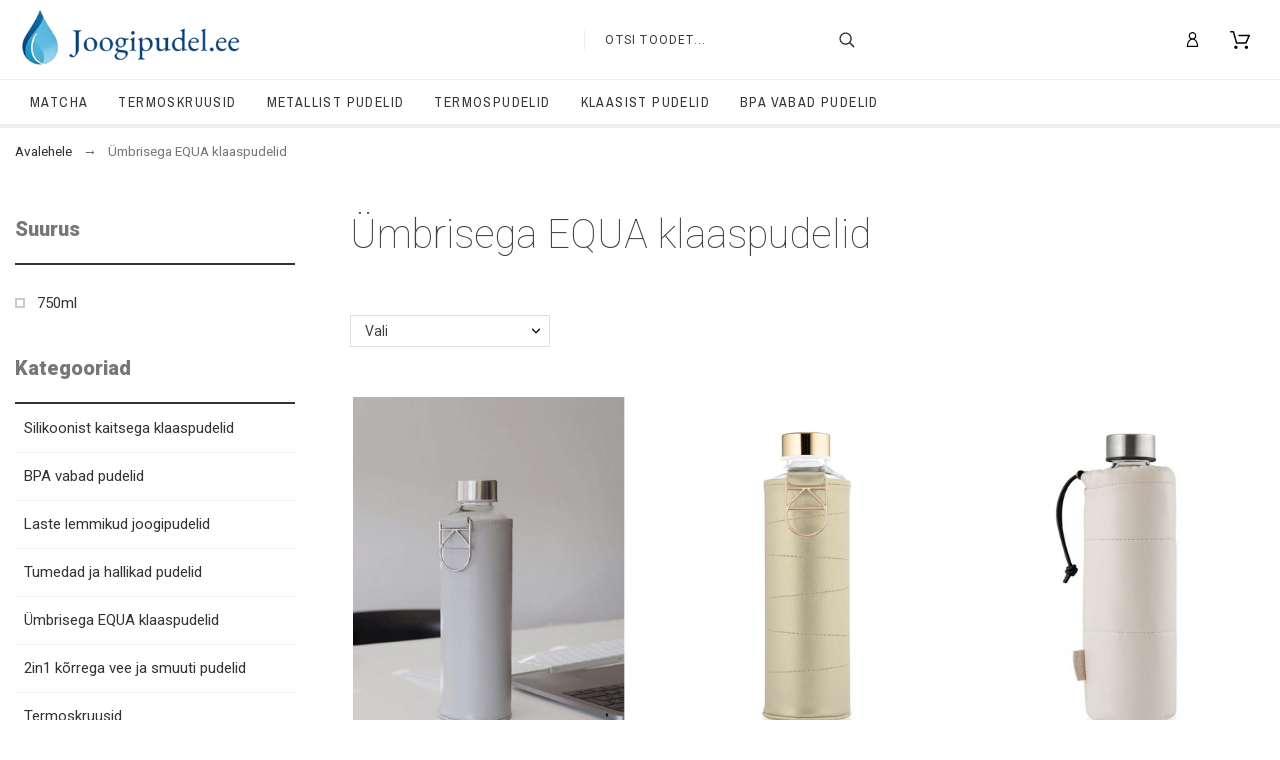

--- FILE ---
content_type: text/html; charset=utf-8
request_url: https://joogipudel.ee/17-uembrisega-equa-klaaspudelid
body_size: 62244
content:
<!doctype html>
<html lang="et">

  <head>
    
      

  <title>Ümbrisega EQUA klaaspudelid</title>
<script data-keepinline="true">
/* datalayer */
dataLayer = [];
dataLayer.push({"pageCategory":"category","ecommerce":{"currencyCode":"EUR","impressions":[{"name":"Klaaspudel Grey Dove 750ml","id":"144","reference":"","price":"24.8","brand":"Equa","category":"Umbrisega EQUA klaaspudelid","price_tax_exc":"20","list":"category","position":1},{"name":"Klaasist joogipudel Golden 750ml","id":"238","reference":"","price":"25.41","brand":"Equa","category":"Umbrisega EQUA klaaspudelid","price_tax_exc":"20.49","list":"category","position":2},{"name":"Klaaspudel 750ml Puffy Cream","id":"159","reference":"","price":"25.9","brand":"Equa","category":"Umbrisega EQUA klaaspudelid","price_tax_exc":"20.89","list":"category","position":3},{"name":"Klaaspudel 750ml Puffy Black","id":"160","reference":"","price":"25.83","brand":"Equa","category":"Umbrisega EQUA klaaspudelid","price_tax_exc":"20.83","list":"category","position":4},{"name":"Veepudel Salvei 750ML","id":"115","reference":"","price":"24.8","brand":"Equa","category":"Umbrisega EQUA klaaspudelid","price_tax_exc":"20","list":"category","position":5},{"name":"Klaaspudel 750ml Lava","id":"88","reference":"","price":"24.8","brand":"Equa","category":"Umbrisega EQUA klaaspudelid","price_tax_exc":"20","list":"category","position":6},{"name":"Klaaspudel 750ml Mismatch Silver","id":"236","reference":"","price":"25.36","brand":"Equa","category":"Umbrisega EQUA klaaspudelid","price_tax_exc":"20.45","list":"category","position":7},{"name":"Klaaspudel 750ml Beige","id":"91","reference":"","price":"24.8","brand":"Equa","category":"Umbrisega EQUA klaaspudelid","price_tax_exc":"20","list":"category","position":8},{"name":"Klaasist joogipudel Green Forest 750ml","id":"237","reference":"","price":"25.41","brand":"Equa","category":"Umbrisega EQUA klaaspudelid","price_tax_exc":"20.49","list":"category","position":9},{"name":"Klaaspudel 750ml Essence","id":"93","reference":"","price":"24.8","brand":"Equa","category":"Umbrisega EQUA klaaspudelid","price_tax_exc":"20","list":"category","position":10},{"name":"Equa klaaspudel 750ml Cookie","id":"109","reference":"","price":"24.8","brand":"Equa","category":"Umbrisega EQUA klaaspudelid","price_tax_exc":"20","list":"category","position":11},{"name":"Klaaspudel Lavendel 750ml","id":"111","reference":"","price":"24.8","brand":"Equa","category":"Umbrisega EQUA klaaspudelid","price_tax_exc":"20","list":"category","position":12},{"name":"Crossbody umbris 750ml pudelitele","id":"163","reference":"","price":"14.47","category":"Umbrisega EQUA klaaspudelid","price_tax_exc":"11.67","list":"category","position":13},{"name":"KLAASPUDEL WOMEN 750ML","id":"114","reference":"","price":"25.9","brand":"Equa","category":"Umbrisega EQUA klaaspudelid","price_tax_exc":"20.89","list":"category","position":14},{"name":"Crossbody umbris 750ml pudelitele","id":"164","reference":"","price":"14.47","category":"Umbrisega EQUA klaaspudelid","price_tax_exc":"11.67","list":"category","position":15},{"name":"Klaaspudel 750ml Pink Breeze","id":"183","reference":"","price":"24.8","brand":"Equa","category":"Umbrisega EQUA klaaspudelid","price_tax_exc":"20","list":"category","position":16}]},"google_tag_params":{"ecomm_pagetype":"category","ecomm_category":"Umbrisega EQUA klaaspudelid"}});
/* call to GTM Tag */
(function(w,d,s,l,i){w[l]=w[l]||[];w[l].push({'gtm.start':
new Date().getTime(),event:'gtm.js'});var f=d.getElementsByTagName(s)[0],
j=d.createElement(s),dl=l!='dataLayer'?'&l='+l:'';j.async=true;j.src=
'https://www.googletagmanager.com/gtm.js?id='+i+dl;f.parentNode.insertBefore(j,f);
})(window,document,'script','dataLayer','GTM-MVCMNBJ');

/* async call to avoid cache system for dynamic data */
dataLayer.push({
  'event': 'datalayer_ready'
});
</script>
  
    
  
  <meta charset="utf-8">
  <meta name="description" content="Kvaliteetsed klaasisist EQUA joogpipudelid. Valikus ümbrisega klaaspudelid, termopudelid ja joogipudelid lastele. Tutvu valikuga e-poes!">
    <meta name="keywords" content="EQUA, joogipudel, klaaspudel, veepudel, joogipudelid, laste pudelid, ümbirsega pudelid, spordipudel, spordipudelid">
    <meta name="viewport" content="width=device-width, initial-scale=1">
  <meta name="author" content="marek@promokit.eu">
  <meta name="copyright" content="promokit.eu">
  <meta name="application-name" content="Alysum Prestashop AMP Template" />
    <meta name="application-version" content="2025601768" />
       
  
  <meta property="og:url" content="https://joogipudel.ee/17-uembrisega-equa-klaaspudelid">
  <meta property="og:type" content="website">
  <meta property="og:title" content="Ümbrisega EQUA klaaspudelid">
  <meta property="og:image" content="https://joogipudel.ee//img/joogipudelid-logo-17466388141.jpg">
  <meta property="og:locale" content="et-EE">
  <meta property="og:site_name" content="Joogipudelid.ee ">
  <meta property="og:description" content="Kvaliteetsed klaasisist EQUA joogpipudelid. Valikus ümbrisega klaaspudelid, termopudelid ja joogipudelid lastele. Tutvu valikuga e-poes!">
      <meta property="og:locale:alternate" content="et" />
    
  <meta http-equiv="x-ua-compatible" content="ie=edge">
  <link rel="canonical" href="https://joogipudel.ee/17-uembrisega-equa-klaaspudelid">
    
    



  <link rel="icon" type="image/vnd.microsoft.icon" href="/img/favicon-1.ico?1746639929">
  <link rel="icon shortcut" type="image/x-icon" href="/img/favicon-1.ico?1746639929">



   
	<link rel="stylesheet" href="//fonts.googleapis.com/css?family=Roboto:100,300,400,500,500i,900%7CArchivo+Narrow:100,400,500,500i%7CAbhaya+Libre">

	<link rel="stylesheet" href="/modules/montonio/views/css/1.7/payment.css" type="text/css" media="all">
	<link rel="stylesheet" href="https://joogipudel.ee/themes/alysum/assets/css/theme.css" type="text/css" media="all">
	<link rel="stylesheet" href="https://joogipudel.ee/modules/ps_facetedsearch/views/dist/front.css" type="text/css" media="all">
	<link rel="stylesheet" href="https://joogipudel.ee/modules/pkinstagram/views/css/styles.css" type="text/css" media="all">
	<link rel="stylesheet" href="https://joogipudel.ee/modules/pk_menu/views/css/front.css" type="text/css" media="all">
	<link rel="stylesheet" href="https://joogipudel.ee/modules/pspagebuilder/views/css/pagebuilder.css" type="text/css" media="all">
	<link rel="stylesheet" href="https://joogipudel.ee/modules/pkheaderitems//views/css/front.css" type="text/css" media="all">
	<link rel="stylesheet" href="https://joogipudel.ee/modules/revsliderprestashop/views/css/rs-plugin/css/settings.css" type="text/css" media="all">
	<link rel="stylesheet" href="https://joogipudel.ee/modules/revsliderprestashop/views/css/css/front.css" type="text/css" media="all">
	<link rel="stylesheet" href="https://joogipudel.ee/modules/everypay/views/css/everypay.css" type="text/css" media="all">
	<link rel="stylesheet" href="https://joogipudel.ee/js/jquery/ui/themes/base/minified/jquery-ui.min.css" type="text/css" media="all">
	<link rel="stylesheet" href="https://joogipudel.ee/js/jquery/ui/themes/base/minified/jquery.ui.theme.min.css" type="text/css" media="all">
	<link rel="stylesheet" href="https://joogipudel.ee/js/jquery/plugins/fancybox/jquery.fancybox.css" type="text/css" media="all">
	<link rel="stylesheet" href="https://joogipudel.ee/modules/pklookbook/views/css/styles.css" type="text/css" media="all">
	<link rel="stylesheet" href="https://joogipudel.ee/modules/pk_testimonials/assets/css/styles.css" type="text/css" media="all">
	<link rel="stylesheet" href="https://joogipudel.ee/themes/alysum/modules/ph_simpleblog/views/css/ph_simpleblog-17.css" type="text/css" media="all">
	<link rel="stylesheet" href="https://joogipudel.ee/modules/ph_simpleblog/css/custom.css" type="text/css" media="all">
	<link rel="stylesheet" href="https://joogipudel.ee/modules/pkfacebook/views/assets/css/styles.css" type="text/css" media="all">
	<link rel="stylesheet" href="https://joogipudel.ee/modules/pkthemesettings/views/css/styles.css" type="text/css" media="all">
	<link rel="stylesheet" href="https://joogipudel.ee/modules/pkthemesettings/views/css/dynamic/generatedcss1.css" type="text/css" media="all">
	<link rel="stylesheet" href="https://joogipudel.ee/modules/pkthemesettings/views/css/presets/lingerie.css" type="text/css" media="all">
	<link rel="stylesheet" href="https://joogipudel.ee/themes/alysum/assets/css/custom.css" type="text/css" media="all">




  <script>
    var SdsJsOnLoadActions = [];
    var pkfacebook = {"general_appid":"376756713536075","general_pageid":"joogipudel.ee","chat_state":"1","chat_color":"#3193FF","chat_delay":"5","comments_state":"1","comments_tab":"1","comments_width":"100%","comments_number":"10","comments_admins":"","login_state":"1","login_redirect":"no_redirect","login_parent":".forgot-password","whatsapp_state":"","whatsapp_type":"personal","whatsapp_position":"bottomleft","whatsapp_group":"","whatsapp_number":"","product_page_url":"https:\/\/joogipudel.ee\/17-uembrisega-equa-klaaspudelid","login_destination":"https:\/\/joogipudel.ee\/minu-konto","phrases":{"login":"Log in"}};
    var pkinstagram = {"hashtag":"promokit_demo","username":"promokit.eu","source":"username","imagesize":"320","number":"8","number_vis":"5","links":true,"likes":true,"comments":true,"caption":true,"carousel":true,"autoscroll":true,"sc_parent":"tab-pane","template":"<div class='ig-indent'><div class='ig-wrapper'><a target='_blank' rel='nofollow' class='ig-link relative oh' href='{{link}}' style='background-image:url({{image}})'><img style='display:none' src='{{image}}' width='320' height='320' alt='insta-image' \/><span class='ig-desc smooth02'><span class='ig-caption ellipsis'>{{caption}}<\/span><span class='ig-likes ig-icon'><svg class='svgic svgic-eye'><use xlink:href='#si-heart'><\/use><\/svg>{{likes}}<\/span><span class='ig-comments ig-icon'><svg class='svgic svgic-comment'><use xlink:href='#si-comment'><\/use><\/svg>{{comments}}<\/span><\/span><\/a><\/div><\/div>","storageController":"https:\/\/joogipudel.ee\/module\/pkinstagram\/storage"};
    var pktheme = {"presets_preset":"lingerie","gs_page_width":{"selector":"#pattern .page-width","max-width":"1400"},"gs_page_background":{"selector":"body","background-color":"#ffffff"},"gs_totop":true,"gs_cookie_message":true,"gs_cookie_pages":"3","gs_cookie_link":"https:\/\/joogipudel.ee\/content\/3-kasutustingimused","gs_lazy_load":true,"gs_preloader":true,"gs_scripts_attr":"async","gs_popup_search":false,"gs_latin_ext":false,"gs_cyrillic":false,"gs_titles_font":{"selector":"h1,h2,h3,h4,h5","font-family":"Roboto"},"gs_body_typography":{"selector":"body","font-size":"18","font-style":"normal","font-weight":"400","font-family":"Roboto","line-height":"1.5","letter-spacing":"0","text-transform":"none","color":"#777777"},"gs_button_color":{"selector":"body .btn","background-color":"#313537"},"gs_button_border_color":{"selector":"body .btn","border-color":"#313537"},"gs_button_color_hover":{"selector":"body .btn:hover, body .btn:active, body .btn:focus","background-color":"#313537"},"gs_button_text_color_hover":{"selector":"body .btn:hover, body .btn:active, body .btn:focus","color":"#ffffff"},"gs_button_border_color_hover":{"selector":"body .btn:hover, body .btn:active, body .btn:focus","border-color":"#313537"},"gs_button_typography":{"selector":"body .btn","font-size":"12","font-style":"normal","font-weight":"400","font-family":"Archivo+Narrow","line-height":"1","letter-spacing":"0.2","text-transform":"uppercase","color":"#ffffff"},"header_builder":true,"header_position":"header_static","header_search_bar_background":"transparent","header_search_bar_border":"transparent","header_sticky":true,"header_sticky_class":"header-1","header_menu_items_space":{"selector":"body .pk-menu-horizontal li.level-1 > a","padding":"40"},"header_menu_typography":{"selector":"#header .top-menu .level-1 > a","font-size":"14","line-height":"1","letter-spacing":"0.1","font-style":"normal","font-weight":"400","font-family":"Archivo+Narrow","text-transform":"uppercase","color":"#383838"},"header_submenu_typography":{"selector":".submenu, .pk-sub-menu, .pk-sub-menu .module-title","font-size":"12","line-height":"1","letter-spacing":"0","font-style":"normal","font-weight":"400","font-family":"Archivo+Narrow","text-transform":"none","color":"#606060"},"header_logo_typography":{"selector":"#header span.logo","font-size":"25","font-style":"normal","font-weight":"600","font-family":"Abhaya+Libre","line-height":"1","letter-spacing":"0.1","text-transform":"none","color":"#1f2223"},"footer_builder":true,"footer_native":false,"footer_background":{"selector":"#footer","background-color":"#000000"},"footer_title_typography":{"selector":"#footer h4","font-size":"14","font-style":"normal","font-weight":"400","font-family":"Archivo+Narrow","text-transform":"uppercase","letter-spacing":"0.15","line-height":"1","color":"#444444"},"footer_text_typography":{"selector":"#footer","font-size":"13","line-height":"1.5","letter-spacing":"0.06","font-style":"normal","font-weight":"400","font-family":"Roboto","text-transform":"none","color":"#888888"},"hp_builder":true,"hp_title_typography":{"selector":".page-index .module-title","font-size":"18","font-style":"normal","font-weight":"400","font-family":"Archivo+Narrow","line-height":"1","letter-spacing":"0.1","text-transform":"uppercase","color":"#444444"},"cp_builder_layout":"0","cp_listing_view":true,"cp_view_switcher":false,"cp_perpage":false,"cp_category_preview":false,"cp_subcategories":false,"cp_category_description":true,"cp_collapse_filter":true,"cp_items_width":{"selector":"#pattern .view_grid .product_list .grid-container","grid-template-columns":"200"},"cp_item_gap":{"selector":"#pattern .view_grid .product_list .grid-container","grid-column-gap":"40"},"pp_builder_layout":"0","pp_share":true,"pp_countdown":true,"pp_innnerzoom":0,"pp_updownbuttons":false,"pp_builder_thumbs":true,"pp_product_tabs":true,"pp_details_tab":"1","pp_vertical_tabs":0,"pp_product_comments":false,"pp_viewed_products":true,"pp_category_products":true,"pp_crosselling":true,"pp_accessories":true,"pp_product_title_typography":{"selector":"#product h1","font-size":"22","font-style":"normal","font-weight":"400","font-family":"Archivo+Narrow","line-height":"1.2","letter-spacing":"0","text-transform":"uppercase","color":"#373737"},"pp_price_typography":{"selector":"#product .product-price","font-size":"22","font-style":"italic","font-weight":"400","font-family":"Archivo+Narrow","line-height":"1.2","letter-spacing":"0","text-transform":"uppercase","color":"#333333"},"pp_section_title_typography":{"selector":"#product #main .module-title","font-size":"18","font-style":"normal","font-weight":"500","font-family":"Archivo+Narrow","line-height":"1","letter-spacing":"0.1","text-transform":"uppercase","color":"#444444"},"pp_tab_title_typography":{"selector":"#main .tabs-container .nav-link h5","font-size":"17","font-style":"normal","font-weight":"400","font-family":"Archivo+Narrow","line-height":"1","letter-spacing":"0.1","text-transform":"uppercase","color":"#414141"},"cont_show_map":false,"cont_map_zoom_level":"10","cont_map_custom_style":true,"cont_longitude":"-0.4932303","cont_latitude":"39.4240166","cont_map_provider":"google","cont_map_height":{"selector":"#leaflet-map, #pk-map","height":"500"},"cont_leaflet_api_key":null,"cont_google_api_key":null,"cont_address_block":true,"cont_email_block":true,"cont_phones_block":true,"cont_service_block":false,"pm_qw_button":true,"pm_atc_button":true,"pm_colors":false,"pm_labels":true,"pm_countdown":true,"pm_hover_image":true,"pm_filter_image":false,"pm_title":true,"pm_image_type":"home_default","pm_button_border_radius":{"selector":"body .product-miniature .product-thumbnail .btn","border-radius":"50"},"pm_pmbutton_color":{"selector":"body .product-miniature .product-thumbnail .btn","background-color":"#313537"},"pm_pmbutton_color_hover":{"selector":"body .product-miniature .product-thumbnail .btn:hover","background-color":"#313537"},"pm_title_multiline":true,"pm_title_typography":{"selector":".product-title","font-size":"14","font-style":"italic","font-weight":"400","font-family":"Roboto","line-height":"1.188","letter-spacing":"0","text-transform":"none","color":"#555555"},"pm_brand":true,"pm_brand_typography":{"selector":".product-brand","font-size":"13","font-style":"normal","font-weight":"400","font-family":"Roboto","line-height":"1","letter-spacing":"0.12","text-transform":"uppercase","color":"#a39d9d"},"pm_desc":false,"pm_desc_typography":{"selector":".product-description-short","font-size":"13","font-style":"normal","font-weight":"400","font-family":"Roboto","line-height":"1.2","letter-spacing":"0","text-transform":"none","color":"#666666"},"pm_price":true,"pm_price_typography":{"selector":".price","font-size":"15","font-style":"normal","font-weight":"400","font-family":"Roboto","line-height":"1.188","letter-spacing":"0","text-transform":"none","color":"#333333"},"pm_old_price_typography":{"selector":".regular-price","font-size":"15","font-style":"normal","font-weight":"400","font-family":"Roboto","line-height":"1.188","letter-spacing":"0","text-transform":"none","color":"#cccccc"},"pm_details_layout":"pm_details_layout1","pm_labels_color":{"selector":".product-flags > li","background-color":"#313537"},"pm_labels_typography":{"selector":".product-miniature .product-flags li","font-size":"12","font-style":"normal","font-weight":"400","font-family":"Roboto","line-height":"1.5","letter-spacing":"0.1","text-transform":"uppercase","color":"#ffffff"},"pm_stars":true,"pm_stars_color":{"selector":".star-empty .svgic","color":"#dccec9"},"pm_stars_color_active":{"selector":".star-full .svgic","color":"#333333"},"pm_attr":0,"pm_feature":-1,"sharing_facebook":true,"sharing_twitter":false,"sharing_pinterest":false,"sharing_email":true,"sharing_whatsapp":true,"sharing_telegram":false,"sharing_tumblr":false,"sharing_linkedin":false,"sharing_reddit":false,"mt_maintenance":true,"mt_countdown":true,"mt_notify":true,"mt_date_until":"2022-01-01","pp_description_tab":false,"mt_subscribers":"","cc_css":"","cc_js":""};
    var prestashop = {"cart":{"products":[],"totals":{"total":{"type":"total","label":"Kokku:","amount":0,"value":"0,00\u00a0\u20ac"},"total_including_tax":{"type":"total","label":"Kokku (km-ga)","amount":0,"value":"0,00\u00a0\u20ac"},"total_excluding_tax":{"type":"total","label":"Kokku (KM-ta)","amount":0,"value":"0,00\u00a0\u20ac"}},"subtotals":{"products":{"type":"products","label":"Vahesumma","amount":0,"value":"0,00\u00a0\u20ac"},"discounts":null,"shipping":{"type":"shipping","label":"Saatmine","amount":0,"value":"Tasuta!"},"tax":null},"products_count":0,"summary_string":"0 toodet","vouchers":{"allowed":1,"added":[]},"discounts":[],"minimalPurchase":0,"minimalPurchaseRequired":""},"currency":{"name":"Euro","iso_code":"EUR","iso_code_num":"978","sign":"\u20ac"},"customer":{"lastname":null,"firstname":null,"email":null,"birthday":null,"newsletter":null,"newsletter_date_add":null,"optin":null,"website":null,"company":null,"siret":null,"ape":null,"is_logged":false,"gender":{"type":null,"name":null},"addresses":[]},"language":{"name":"Eesti keel (Estonian)","iso_code":"et","locale":"et-EE","language_code":"et","is_rtl":"0","date_format_lite":"Y-m-d","date_format_full":"Y-m-d H:i:s","id":2},"page":{"title":"","canonical":"https:\/\/joogipudel.ee\/17-uembrisega-equa-klaaspudelid","meta":{"title":"\u00dcmbrisega EQUA klaaspudelid","description":"Kvaliteetsed klaasisist EQUA joogpipudelid. Valikus \u00fcmbrisega klaaspudelid, termopudelid ja joogipudelid lastele. Tutvu valikuga e-poes!","keywords":"EQUA, joogipudel, klaaspudel, veepudel, joogipudelid, laste pudelid, \u00fcmbirsega pudelid, spordipudel, spordipudelid","robots":"index"},"page_name":"category","body_classes":{"lang-et":true,"lang-rtl":false,"country-EE":true,"currency-EUR":true,"layout-left-column":true,"page-category":true,"tax-display-disabled":true,"category-id-17":true,"category-\u00dcmbrisega EQUA klaaspudelid":true,"category-id-parent-2":true,"category-depth-level-2":true},"admin_notifications":[]},"shop":{"name":"Joogipudelid.ee ","logo":"\/img\/joogipudelid-logo-17466388141.jpg","stores_icon":"\/img\/logo_stores.png","favicon":"\/img\/favicon-1.ico"},"urls":{"base_url":"https:\/\/joogipudel.ee\/","current_url":"https:\/\/joogipudel.ee\/17-uembrisega-equa-klaaspudelid","shop_domain_url":"https:\/\/joogipudel.ee","img_ps_url":"https:\/\/joogipudel.ee\/img\/","img_cat_url":"https:\/\/joogipudel.ee\/img\/c\/","img_lang_url":"https:\/\/joogipudel.ee\/img\/l\/","img_prod_url":"https:\/\/joogipudel.ee\/img\/p\/","img_manu_url":"https:\/\/joogipudel.ee\/img\/m\/","img_sup_url":"https:\/\/joogipudel.ee\/img\/su\/","img_ship_url":"https:\/\/joogipudel.ee\/img\/s\/","img_store_url":"https:\/\/joogipudel.ee\/img\/st\/","img_col_url":"https:\/\/joogipudel.ee\/img\/co\/","img_url":"https:\/\/joogipudel.ee\/themes\/alysum\/assets\/img\/","css_url":"https:\/\/joogipudel.ee\/themes\/alysum\/assets\/css\/","js_url":"https:\/\/joogipudel.ee\/themes\/alysum\/assets\/js\/","pic_url":"https:\/\/joogipudel.ee\/upload\/","pages":{"address":"https:\/\/joogipudel.ee\/aadress","addresses":"https:\/\/joogipudel.ee\/aadressid","authentication":"https:\/\/joogipudel.ee\/logi-sisse","cart":"https:\/\/joogipudel.ee\/ostukorv","category":"https:\/\/joogipudel.ee\/index.php?controller=category","cms":"https:\/\/joogipudel.ee\/index.php?controller=cms","contact":"https:\/\/joogipudel.ee\/kontakt","discount":"https:\/\/joogipudel.ee\/allahindlus","guest_tracking":"https:\/\/joogipudel.ee\/k\u00fclastajate-jalgimine","history":"https:\/\/joogipudel.ee\/tellimuste-ajalugu","identity":"https:\/\/joogipudel.ee\/identiteet","index":"https:\/\/joogipudel.ee\/","my_account":"https:\/\/joogipudel.ee\/minu-konto","order_confirmation":"https:\/\/joogipudel.ee\/tellimuse-kinnitamine","order_detail":"https:\/\/joogipudel.ee\/index.php?controller=order-detail","order_follow":"https:\/\/joogipudel.ee\/tellimuse-jalgimine","order":"https:\/\/joogipudel.ee\/tellimuse","order_return":"https:\/\/joogipudel.ee\/index.php?controller=order-return","order_slip":"https:\/\/joogipudel.ee\/kreeditarve","pagenotfound":"https:\/\/joogipudel.ee\/lehte-ei-leitud","password":"https:\/\/joogipudel.ee\/parooli-taastamine","pdf_invoice":"https:\/\/joogipudel.ee\/index.php?controller=pdf-invoice","pdf_order_return":"https:\/\/joogipudel.ee\/index.php?controller=pdf-order-return","pdf_order_slip":"https:\/\/joogipudel.ee\/index.php?controller=pdf-order-slip","prices_drop":"https:\/\/joogipudel.ee\/soodushind","product":"https:\/\/joogipudel.ee\/index.php?controller=product","search":"https:\/\/joogipudel.ee\/otsi","sitemap":"https:\/\/joogipudel.ee\/sisukaart","stores":"https:\/\/joogipudel.ee\/kauplused","supplier":"https:\/\/joogipudel.ee\/tarnija","register":"https:\/\/joogipudel.ee\/logi-sisse?create_account=1","order_login":"https:\/\/joogipudel.ee\/tellimuse?login=1"},"alternative_langs":{"et":"https:\/\/joogipudel.ee\/17-uembrisega-equa-klaaspudelid"},"theme_assets":"\/themes\/alysum\/assets\/","actions":{"logout":"https:\/\/joogipudel.ee\/?mylogout="},"no_picture_image":{"bySize":{"small_default":{"url":"https:\/\/joogipudel.ee\/img\/p\/et-default-small_default.jpg","width":80,"height":104},"cart_default":{"url":"https:\/\/joogipudel.ee\/img\/p\/et-default-cart_default.jpg","width":126,"height":163},"home_default":{"url":"https:\/\/joogipudel.ee\/img\/p\/et-default-home_default.jpg","width":380,"height":494},"medium_default":{"url":"https:\/\/joogipudel.ee\/img\/p\/et-default-medium_default.jpg","width":500,"height":650},"large_default":{"url":"https:\/\/joogipudel.ee\/img\/p\/et-default-large_default.jpg","width":1000,"height":1300}},"small":{"url":"https:\/\/joogipudel.ee\/img\/p\/et-default-small_default.jpg","width":80,"height":104},"medium":{"url":"https:\/\/joogipudel.ee\/img\/p\/et-default-home_default.jpg","width":380,"height":494},"large":{"url":"https:\/\/joogipudel.ee\/img\/p\/et-default-large_default.jpg","width":1000,"height":1300},"legend":""}},"configuration":{"display_taxes_label":false,"display_prices_tax_incl":true,"is_catalog":false,"show_prices":true,"opt_in":{"partner":false},"quantity_discount":{"type":"discount","label":"Allahindlus"},"voucher_enabled":1,"return_enabled":0},"field_required":[],"breadcrumb":{"links":[{"title":"Avalehele","url":"https:\/\/joogipudel.ee\/"},{"title":"\u00dcmbrisega EQUA klaaspudelid","url":"https:\/\/joogipudel.ee\/17-uembrisega-equa-klaaspudelid"}],"count":2},"link":{"protocol_link":"https:\/\/","protocol_content":"https:\/\/"},"time":1769073768,"static_token":"bd9e36935212b798da5b9edbc0f88fa9","token":"b2bfa0a1b60f18813f58adab04b6810f"};
    var psemailsubscription_subscription = "https:\/\/joogipudel.ee\/module\/ps_emailsubscription\/subscription";
    var pspagebuilder = {"phrases":{"email_already_registered":"Email already registered","error_during_subscription":"Error during subscription","subscription_successful":"Subscription successful","agree_gdpr":"You have to agree with our GDPR Policy","invalid_email":"Invalid email address","unable_to_subscribe":"Unable to subscribe","empty_message":"The message is empty","empty_email":"The email address is empty","verification_sent":"A verification email has been sent. Please check your email"}};
    var theme_cfg = {"presets_preset":"lingerie","gs_page_width":{"selector":"#pattern .page-width","max-width":"1400"},"gs_page_background":{"selector":"body","background-color":"#ffffff"},"gs_totop":true,"gs_cookie_message":true,"gs_cookie_pages":"3","gs_cookie_link":"https:\/\/joogipudel.ee\/content\/3-kasutustingimused","gs_lazy_load":true,"gs_preloader":true,"gs_scripts_attr":"async","gs_popup_search":false,"gs_latin_ext":false,"gs_cyrillic":false,"gs_titles_font":{"selector":"h1,h2,h3,h4,h5","font-family":"Roboto"},"gs_body_typography":{"selector":"body","font-size":"18","font-style":"normal","font-weight":"400","font-family":"Roboto","line-height":"1.5","letter-spacing":"0","text-transform":"none","color":"#777777"},"gs_button_color":{"selector":"body .btn","background-color":"#313537"},"gs_button_border_color":{"selector":"body .btn","border-color":"#313537"},"gs_button_color_hover":{"selector":"body .btn:hover, body .btn:active, body .btn:focus","background-color":"#313537"},"gs_button_text_color_hover":{"selector":"body .btn:hover, body .btn:active, body .btn:focus","color":"#ffffff"},"gs_button_border_color_hover":{"selector":"body .btn:hover, body .btn:active, body .btn:focus","border-color":"#313537"},"gs_button_typography":{"selector":"body .btn","font-size":"12","font-style":"normal","font-weight":"400","font-family":"Archivo+Narrow","line-height":"1","letter-spacing":"0.2","text-transform":"uppercase","color":"#ffffff"},"header_builder":true,"header_position":"header_static","header_search_bar_background":"transparent","header_search_bar_border":"transparent","header_sticky":true,"header_sticky_class":"header-1","header_menu_items_space":{"selector":"body .pk-menu-horizontal li.level-1 > a","padding":"40"},"header_menu_typography":{"selector":"#header .top-menu .level-1 > a","font-size":"14","line-height":"1","letter-spacing":"0.1","font-style":"normal","font-weight":"400","font-family":"Archivo+Narrow","text-transform":"uppercase","color":"#383838"},"header_submenu_typography":{"selector":".submenu, .pk-sub-menu, .pk-sub-menu .module-title","font-size":"12","line-height":"1","letter-spacing":"0","font-style":"normal","font-weight":"400","font-family":"Archivo+Narrow","text-transform":"none","color":"#606060"},"header_logo_typography":{"selector":"#header span.logo","font-size":"25","font-style":"normal","font-weight":"600","font-family":"Abhaya+Libre","line-height":"1","letter-spacing":"0.1","text-transform":"none","color":"#1f2223"},"footer_builder":true,"footer_native":false,"footer_background":{"selector":"#footer","background-color":"#000000"},"footer_title_typography":{"selector":"#footer h4","font-size":"14","font-style":"normal","font-weight":"400","font-family":"Archivo+Narrow","text-transform":"uppercase","letter-spacing":"0.15","line-height":"1","color":"#444444"},"footer_text_typography":{"selector":"#footer","font-size":"13","line-height":"1.5","letter-spacing":"0.06","font-style":"normal","font-weight":"400","font-family":"Roboto","text-transform":"none","color":"#888888"},"hp_builder":true,"hp_title_typography":{"selector":".page-index .module-title","font-size":"18","font-style":"normal","font-weight":"400","font-family":"Archivo+Narrow","line-height":"1","letter-spacing":"0.1","text-transform":"uppercase","color":"#444444"},"cp_builder_layout":"0","cp_listing_view":true,"cp_view_switcher":false,"cp_perpage":false,"cp_category_preview":false,"cp_subcategories":false,"cp_category_description":true,"cp_collapse_filter":true,"cp_items_width":{"selector":"#pattern .view_grid .product_list .grid-container","grid-template-columns":"200"},"cp_item_gap":{"selector":"#pattern .view_grid .product_list .grid-container","grid-column-gap":"40"},"pp_builder_layout":"0","pp_share":true,"pp_countdown":true,"pp_innnerzoom":0,"pp_updownbuttons":false,"pp_builder_thumbs":true,"pp_product_tabs":true,"pp_details_tab":"1","pp_vertical_tabs":0,"pp_product_comments":false,"pp_viewed_products":true,"pp_category_products":true,"pp_crosselling":true,"pp_accessories":true,"pp_product_title_typography":{"selector":"#product h1","font-size":"22","font-style":"normal","font-weight":"400","font-family":"Archivo+Narrow","line-height":"1.2","letter-spacing":"0","text-transform":"uppercase","color":"#373737"},"pp_price_typography":{"selector":"#product .product-price","font-size":"22","font-style":"italic","font-weight":"400","font-family":"Archivo+Narrow","line-height":"1.2","letter-spacing":"0","text-transform":"uppercase","color":"#333333"},"pp_section_title_typography":{"selector":"#product #main .module-title","font-size":"18","font-style":"normal","font-weight":"500","font-family":"Archivo+Narrow","line-height":"1","letter-spacing":"0.1","text-transform":"uppercase","color":"#444444"},"pp_tab_title_typography":{"selector":"#main .tabs-container .nav-link h5","font-size":"17","font-style":"normal","font-weight":"400","font-family":"Archivo+Narrow","line-height":"1","letter-spacing":"0.1","text-transform":"uppercase","color":"#414141"},"cont_show_map":false,"cont_map_zoom_level":"10","cont_map_custom_style":true,"cont_longitude":"-0.4932303","cont_latitude":"39.4240166","cont_map_provider":"google","cont_map_height":{"selector":"#leaflet-map, #pk-map","height":"500"},"cont_leaflet_api_key":null,"cont_google_api_key":null,"cont_address_block":true,"cont_email_block":true,"cont_phones_block":true,"cont_service_block":false,"pm_qw_button":true,"pm_atc_button":true,"pm_colors":false,"pm_labels":true,"pm_countdown":true,"pm_hover_image":true,"pm_filter_image":false,"pm_title":true,"pm_image_type":"home_default","pm_button_border_radius":{"selector":"body .product-miniature .product-thumbnail .btn","border-radius":"50"},"pm_pmbutton_color":{"selector":"body .product-miniature .product-thumbnail .btn","background-color":"#313537"},"pm_pmbutton_color_hover":{"selector":"body .product-miniature .product-thumbnail .btn:hover","background-color":"#313537"},"pm_title_multiline":true,"pm_title_typography":{"selector":".product-title","font-size":"14","font-style":"italic","font-weight":"400","font-family":"Roboto","line-height":"1.188","letter-spacing":"0","text-transform":"none","color":"#555555"},"pm_brand":true,"pm_brand_typography":{"selector":".product-brand","font-size":"13","font-style":"normal","font-weight":"400","font-family":"Roboto","line-height":"1","letter-spacing":"0.12","text-transform":"uppercase","color":"#a39d9d"},"pm_desc":false,"pm_desc_typography":{"selector":".product-description-short","font-size":"13","font-style":"normal","font-weight":"400","font-family":"Roboto","line-height":"1.2","letter-spacing":"0","text-transform":"none","color":"#666666"},"pm_price":true,"pm_price_typography":{"selector":".price","font-size":"15","font-style":"normal","font-weight":"400","font-family":"Roboto","line-height":"1.188","letter-spacing":"0","text-transform":"none","color":"#333333"},"pm_old_price_typography":{"selector":".regular-price","font-size":"15","font-style":"normal","font-weight":"400","font-family":"Roboto","line-height":"1.188","letter-spacing":"0","text-transform":"none","color":"#cccccc"},"pm_details_layout":"pm_details_layout1","pm_labels_color":{"selector":".product-flags > li","background-color":"#313537"},"pm_labels_typography":{"selector":".product-miniature .product-flags li","font-size":"12","font-style":"normal","font-weight":"400","font-family":"Roboto","line-height":"1.5","letter-spacing":"0.1","text-transform":"uppercase","color":"#ffffff"},"pm_stars":true,"pm_stars_color":{"selector":".star-empty .svgic","color":"#dccec9"},"pm_stars_color_active":{"selector":".star-full .svgic","color":"#333333"},"pm_attr":0,"pm_feature":-1,"sharing_facebook":true,"sharing_twitter":false,"sharing_pinterest":false,"sharing_email":true,"sharing_whatsapp":true,"sharing_telegram":false,"sharing_tumblr":false,"sharing_linkedin":false,"sharing_reddit":false,"mt_maintenance":true,"mt_countdown":true,"mt_notify":true,"mt_date_until":"2022-01-01","pp_description_tab":false,"mt_subscribers":"","cc_css":"","cc_js":""};
  </script>



  <link rel="amphtml" href="https://joogipudel.ee/mobile/category/17-uembrisega-equa-klaaspudelid"/><script>window.onload=function(){ $.each(SdsJsOnLoadActions, function(k, func){ func.call(); }); };</script>
<script>
  window.fbAsyncInit = function() {
    FB.init({
      appId      : '376756713536075',
      cookie     : true,
      xfbml      : true,
      oauth      : true,
      version    : 'v3.2'
    });

    FB.AppEvents.logPageView();

    // Only now FB SDK is initiated and we can attach button handlers
    FB.getLoginStatus(function(response){
      if ('undefined' !== typeof tc_facebookLogin) {
        tc_facebookLogin.init();
      }
    });

  };

  (function(d, s, id){
    var js, fjs = d.getElementsByTagName(s)[0];
    if (d.getElementById(id)) {return;}
      js = d.createElement(s); js.id = id;
    js.src = "https://connect.facebook.net/en_US/sdk.js";
    fjs.parentNode.insertBefore(js, fjs);
  }(document, 'script', 'facebook-jssdk'));
</script>

<script src="https://apis.google.com/js/platform.js?onload=tc_initGoogle" async defer></script>

<script>

  function tc_initGoogle() {
    if ('undefined' !== typeof tc_googleLogin) {
      tc_googleLogin.init('535291502388-do8jibklbjrvbr8n9psrtmh0qr2hkb46.apps.googleusercontent.com');
    }
  }
  //document.addEventListener("DOMContentLoaded", function(event) {
    //jQuery shall be loaded now
  //});

</script>


<script>

  var tc_secure_url = 'https://prestasmart';
  var tc_product_path = 'com/en/20-the-checkout';
    var tc_secure_addition = 'Prestashop secure checkout';
  
  var tc_notice_url = 'href="'+tc_secure_url+'.'+tc_product_path+'.html">'+tc_secure_addition+'</a>';
  window.onload = function () {
    if (window.jQuery) {
      // jQuery is loaded
      if (jQuery('#tc_secure_notice').length) {
        tc_notice_url = '<a class="_blank" id="tc-with-secure-checkout" ' + tc_notice_url;
        if (jQuery('#footer a[href*=prestashop]._blank').length) {
          // Remove original notice and attach just nice-looking addition to copyright line
          jQuery('#tc_secure_notice').addClass('secure-notice-hidden');
          jQuery('#footer a[href*=prestashop]._blank').after(tc_notice_url);
        } else if (jQuery('#footer-copyrights .text-right').length) {
          jQuery('#footer-copyrights .text-right').prepend(jQuery('#tc_secure_notice'));
        }
      }
    }
  }
</script>
  <style>
    #tc_secure_notice {
      color: #bbb;
      font-size: 0.9em;
      text-align: center;
      display: inline-block;
    }
    #tc_secure_notice.secure-notice-hidden {
      visibility: hidden;
    }
  </style>

<!-- Facebook Product Ad Module by BusinessTech - Start Facebook Pixel Code -->
	
	<script>
		!function(f,b,e,v,n,t,s){if(f.fbq)return;n=f.fbq=function(){n.callMethod?
			n.callMethod.apply(n,arguments):n.queue.push(arguments)};if(!f._fbq)f._fbq=n;
			n.push=n;n.loaded=!0;n.version='2.0';n.queue=[];t=b.createElement(e);t.async=!0;
			t.src=v;s=b.getElementsByTagName(e)[0];s.parentNode.insertBefore(t,s)
		}(window, document,'script','https://connect.facebook.net/en_US/fbevents.js');

					fbq('consent', 'grant');
				fbq('init', '2660654777536745');
		fbq('track', 'PageView');

		
				
		fbq('track', 'ViewCategory', {
			
							content_type : 'product',
							content_ids : ['ET236,ET202,ET90,ET183,ET88,ET160,ET140,ET163,ET185,ET115,ET144,ET89,ET109,ET159,ET201,ET111'],
							content_name : 'Ümbrisega EQUA klaaspudelid',
							content_category : 'Ümbrisega EQUA klaaspudelid'						
		});
		
				
	</script>
	<noscript><img height="1" width="1" style="display:none" src="https://www.facebook.com/tr?id=2660654777536745&ev=PageView&noscript=1"/></noscript>
	

	<!-- manage the click event on the wishlist and the add to cart -->
		<script type="text/javascript" src="/modules/facebookproductad/views/js/pixel.js"></script>
	<script type="text/javascript" src="/modules/facebookproductad/views/js/jquery-1.11.0.min.js"></script>
	<script type="text/javascript">

		var oPixelFacebook = new oPixelFacebook();

		$( document ).ready(function() {
			oPixelFacebook.addToCart({"content_name":"Klaaspudel 750ml Mismatch Silver","content_category":"Avalehele","content_ids":"['ET236']","content_type":"product","currency":"EUR"}, 'a[rel="ajax_id_product_236"].ajax_add_to_cart_button');oPixelFacebook.addToWishList({"content_name":"Klaaspudel 750ml Mismatch Silver","content_category":"Avalehele","content_ids":"['ET236']","content_type":"product","currency":"EUR"}, 'a[rel="236"].addToWishlist');oPixelFacebook.addToCart({"content_name":"Equa klaaspudel 750ml Choose Yourself","content_category":"Klaasist pudelid","content_ids":"['ET202']","content_type":"product","currency":"EUR"}, 'a[rel="ajax_id_product_202"].ajax_add_to_cart_button');oPixelFacebook.addToWishList({"content_name":"Equa klaaspudel 750ml Choose Yourself","content_category":"Klaasist pudelid","content_ids":"['ET202']","content_type":"product","currency":"EUR"}, 'a[rel="202"].addToWishlist');oPixelFacebook.addToCart({"content_name":"Klaaspudel 750ml Bronze","content_category":"Klaasist pudelid","content_ids":"['ET90']","content_type":"product","currency":"EUR"}, 'a[rel="ajax_id_product_90"].ajax_add_to_cart_button');oPixelFacebook.addToWishList({"content_name":"Klaaspudel 750ml Bronze","content_category":"Klaasist pudelid","content_ids":"['ET90']","content_type":"product","currency":"EUR"}, 'a[rel="90"].addToWishlist');oPixelFacebook.addToCart({"content_name":"Klaaspudel 750ml Pink Breeze","content_category":"Klaasist pudelid","content_ids":"['ET183']","content_type":"product","currency":"EUR"}, 'a[rel="ajax_id_product_183"].ajax_add_to_cart_button');oPixelFacebook.addToWishList({"content_name":"Klaaspudel 750ml Pink Breeze","content_category":"Klaasist pudelid","content_ids":"['ET183']","content_type":"product","currency":"EUR"}, 'a[rel="183"].addToWishlist');oPixelFacebook.addToCart({"content_name":"Klaaspudel 750ml Lava","content_category":"Klaasist pudelid","content_ids":"['ET88']","content_type":"product","currency":"EUR"}, 'a[rel="ajax_id_product_88"].ajax_add_to_cart_button');oPixelFacebook.addToWishList({"content_name":"Klaaspudel 750ml Lava","content_category":"Klaasist pudelid","content_ids":"['ET88']","content_type":"product","currency":"EUR"}, 'a[rel="88"].addToWishlist');oPixelFacebook.addToCart({"content_name":"Klaaspudel 750ml Puffy Black","content_category":"Klaasist pudelid","content_ids":"['ET160']","content_type":"product","currency":"EUR"}, 'a[rel="ajax_id_product_160"].ajax_add_to_cart_button');oPixelFacebook.addToWishList({"content_name":"Klaaspudel 750ml Puffy Black","content_category":"Klaasist pudelid","content_ids":"['ET160']","content_type":"product","currency":"EUR"}, 'a[rel="160"].addToWishlist');oPixelFacebook.addToCart({"content_name":"Equa klaaspudel 750ml Pistaatsia","content_category":"Klaasist pudelid","content_ids":"['ET140']","content_type":"product","currency":"EUR"}, 'a[rel="ajax_id_product_140"].ajax_add_to_cart_button');oPixelFacebook.addToWishList({"content_name":"Equa klaaspudel 750ml Pistaatsia","content_category":"Klaasist pudelid","content_ids":"['ET140']","content_type":"product","currency":"EUR"}, 'a[rel="140"].addToWishlist');oPixelFacebook.addToCart({"content_name":"Crossbody \u00fcmbris 750ml pudelitele","content_category":"Klaasist pudelid","content_ids":"['ET163']","content_type":"product","currency":"EUR"}, 'a[rel="ajax_id_product_163"].ajax_add_to_cart_button');oPixelFacebook.addToWishList({"content_name":"Crossbody \u00fcmbris 750ml pudelitele","content_category":"Klaasist pudelid","content_ids":"['ET163']","content_type":"product","currency":"EUR"}, 'a[rel="163"].addToWishlist');oPixelFacebook.addToCart({"content_name":"Klaaspudel 750ml Sienna","content_category":"Klaasist pudelid","content_ids":"['ET185']","content_type":"product","currency":"EUR"}, 'a[rel="ajax_id_product_185"].ajax_add_to_cart_button');oPixelFacebook.addToWishList({"content_name":"Klaaspudel 750ml Sienna","content_category":"Klaasist pudelid","content_ids":"['ET185']","content_type":"product","currency":"EUR"}, 'a[rel="185"].addToWishlist');oPixelFacebook.addToCart({"content_name":"Veepudel Salvei 750ML","content_category":"Klaasist pudelid","content_ids":"['ET115']","content_type":"product","currency":"EUR"}, 'a[rel="ajax_id_product_115"].ajax_add_to_cart_button');oPixelFacebook.addToWishList({"content_name":"Veepudel Salvei 750ML","content_category":"Klaasist pudelid","content_ids":"['ET115']","content_type":"product","currency":"EUR"}, 'a[rel="115"].addToWishlist');oPixelFacebook.addToCart({"content_name":"Klaaspudel Grey Dove 750ml","content_category":"Klaasist pudelid","content_ids":"['ET144']","content_type":"product","currency":"EUR"}, 'a[rel="ajax_id_product_144"].ajax_add_to_cart_button');oPixelFacebook.addToWishList({"content_name":"Klaaspudel Grey Dove 750ml","content_category":"Klaasist pudelid","content_ids":"['ET144']","content_type":"product","currency":"EUR"}, 'a[rel="144"].addToWishlist');oPixelFacebook.addToCart({"content_name":"Klaaspudel 750ml Stone","content_category":"Klaasist pudelid","content_ids":"['ET89']","content_type":"product","currency":"EUR"}, 'a[rel="ajax_id_product_89"].ajax_add_to_cart_button');oPixelFacebook.addToWishList({"content_name":"Klaaspudel 750ml Stone","content_category":"Klaasist pudelid","content_ids":"['ET89']","content_type":"product","currency":"EUR"}, 'a[rel="89"].addToWishlist');oPixelFacebook.addToCart({"content_name":"Equa klaaspudel 750ml Cookie","content_category":"Klaasist pudelid","content_ids":"['ET109']","content_type":"product","currency":"EUR"}, 'a[rel="ajax_id_product_109"].ajax_add_to_cart_button');oPixelFacebook.addToWishList({"content_name":"Equa klaaspudel 750ml Cookie","content_category":"Klaasist pudelid","content_ids":"['ET109']","content_type":"product","currency":"EUR"}, 'a[rel="109"].addToWishlist');oPixelFacebook.addToCart({"content_name":"Klaaspudel 750ml Puffy Cream","content_category":"Klaasist pudelid","content_ids":"['ET159']","content_type":"product","currency":"EUR"}, 'a[rel="ajax_id_product_159"].ajax_add_to_cart_button');oPixelFacebook.addToWishList({"content_name":"Klaaspudel 750ml Puffy Cream","content_category":"Klaasist pudelid","content_ids":"['ET159']","content_type":"product","currency":"EUR"}, 'a[rel="159"].addToWishlist');oPixelFacebook.addToCart({"content_name":"Equa pudelihari","content_category":"Avalehele","content_ids":"['ET201']","content_type":"product","currency":"EUR"}, 'a[rel="ajax_id_product_201"].ajax_add_to_cart_button');oPixelFacebook.addToWishList({"content_name":"Equa pudelihari","content_category":"Avalehele","content_ids":"['ET201']","content_type":"product","currency":"EUR"}, 'a[rel="201"].addToWishlist');oPixelFacebook.addToCart({"content_name":"Klaaspudel Lavendel 750ml","content_category":"Klaasist pudelid","content_ids":"['ET111']","content_type":"product","currency":"EUR"}, 'a[rel="ajax_id_product_111"].ajax_add_to_cart_button');oPixelFacebook.addToWishList({"content_name":"Klaaspudel Lavendel 750ml","content_category":"Klaasist pudelid","content_ids":"['ET111']","content_type":"product","currency":"EUR"}, 'a[rel="111"].addToWishlist');
		});

	</script>
	<!-- Facebook Product Ad Module by BusinessTech - End Facebook Pixel Code -->

  <script type="text/javascript">
    (window.gaDevIds=window.gaDevIds||[]).push('d6YPbH');
    (function(i,s,o,g,r,a,m){i['GoogleAnalyticsObject']=r;i[r]=i[r]||function(){
      (i[r].q=i[r].q||[]).push(arguments)},i[r].l=1*new Date();a=s.createElement(o),
      m=s.getElementsByTagName(o)[0];a.async=1;a.src=g;m.parentNode.insertBefore(a,m)
    })(window,document,'script','https://www.google-analytics.com/analytics.js','ga');

          ga('create', 'UA-183948417-1', 'auto', {'allowLinker': true});
      ga('require', 'linker');
      ga('linker:autoLink', [
                                                  '1pudele.lv',
                                        'vandendsbutelis.lt',
                                        'juomapulloni.fi',
                          ]);
                  ga('set', 'anonymizeIp', true);
              ga('send', 'pageview');
        ga('require', 'ec');
  </script>

 <script type="text/javascript">
            
        document.addEventListener('DOMContentLoaded', function() {
            if (typeof GoogleAnalyticEnhancedECommerce !== 'undefined') {
                var MBG = GoogleAnalyticEnhancedECommerce;
                MBG.setCurrency('EUR');
                MBG.add({"id":21,"name":"termopudel-valge","category":"termospudelid","brand":"equa","variant":"","type":"typical","position":"0","quantity":1,"list":"category","url":"https%3A%2F%2Fjoogipudel.ee%2Ftermospudelid%2F21-termopudel-valge.html","price":45.47},'',true);MBG.add({"id":22,"name":"termopudel-roosa","category":"termospudelid","brand":"equa","variant":"","type":"typical","position":1,"quantity":1,"list":"category","url":"https%3A%2F%2Fjoogipudel.ee%2Ftermospudelid%2F22-termopudel-roosa.html","price":45.47},'',true);MBG.add({"id":23,"name":"termopudel-hall","category":"termospudelid","brand":"equa","variant":"","type":"typical","position":2,"quantity":1,"list":"category","url":"https%3A%2F%2Fjoogipudel.ee%2Ftermospudelid%2F23-termopudel-hall.html","price":45.47},'',true);MBG.add({"id":26,"name":"smart-termopudel-hall","category":"smart-joogipudelid","brand":"equa","variant":"","type":"typical","position":3,"quantity":1,"list":"category","url":"https%3A%2F%2Fjoogipudel.ee%2Fsmart-joogipudelid%2F26-smart-termopudel-hall.html","price":84.73},'',true);MBG.add({"id":24,"name":"smart-termopudel-valge","category":"smart-joogipudelid","brand":"equa","variant":"","type":"typical","position":4,"quantity":1,"list":"category","url":"https%3A%2F%2Fjoogipudel.ee%2Fsmart-joogipudelid%2F24-smart-termopudel-valge.html","price":84.73},'',true);MBG.add({"id":84,"name":"grete-test-toode","category":"avalehele","brand":"","variant":"","type":"typical","position":5,"quantity":1,"list":"category","url":"https%3A%2F%2Fjoogipudel.ee%2Favalehele%2F84-grete-test-toode.html","price":24.8},'',true);MBG.add({"id":83,"name":"klaaspudel-silikoonkaitsega-550ml-active-black","category":"silikoonist-kaitsega-klaaspudelid","brand":"equa","variant":"","type":"typical","position":6,"quantity":1,"list":"category","url":"https%3A%2F%2Fjoogipudel.ee%2Fsilikoonist-kaitsega-klaaspudelid%2F83-klaaspudel-silikoonkaitsega-550ml-active-black.html","price":20.15},'',true);MBG.add({"id":97,"name":"testtoode","category":"avalehele","brand":"","variant":"","type":"typical","position":7,"quantity":1,"list":"category","url":"https%3A%2F%2Fjoogipudel.ee%2Favalehele%2F97-testtoode.html","price":0.01},'',true);MBG.addProductClick({"id":21,"name":"termopudel-valge","category":"termospudelid","brand":"equa","variant":"","type":"typical","position":"0","quantity":1,"list":"category","url":"https%3A%2F%2Fjoogipudel.ee%2Ftermospudelid%2F21-termopudel-valge.html","price":45.47});MBG.addProductClick({"id":22,"name":"termopudel-roosa","category":"termospudelid","brand":"equa","variant":"","type":"typical","position":1,"quantity":1,"list":"category","url":"https%3A%2F%2Fjoogipudel.ee%2Ftermospudelid%2F22-termopudel-roosa.html","price":45.47});MBG.addProductClick({"id":23,"name":"termopudel-hall","category":"termospudelid","brand":"equa","variant":"","type":"typical","position":2,"quantity":1,"list":"category","url":"https%3A%2F%2Fjoogipudel.ee%2Ftermospudelid%2F23-termopudel-hall.html","price":45.47});MBG.addProductClick({"id":26,"name":"smart-termopudel-hall","category":"smart-joogipudelid","brand":"equa","variant":"","type":"typical","position":3,"quantity":1,"list":"category","url":"https%3A%2F%2Fjoogipudel.ee%2Fsmart-joogipudelid%2F26-smart-termopudel-hall.html","price":84.73});MBG.addProductClick({"id":24,"name":"smart-termopudel-valge","category":"smart-joogipudelid","brand":"equa","variant":"","type":"typical","position":4,"quantity":1,"list":"category","url":"https%3A%2F%2Fjoogipudel.ee%2Fsmart-joogipudelid%2F24-smart-termopudel-valge.html","price":84.73});MBG.addProductClick({"id":84,"name":"grete-test-toode","category":"avalehele","brand":"","variant":"","type":"typical","position":5,"quantity":1,"list":"category","url":"https%3A%2F%2Fjoogipudel.ee%2Favalehele%2F84-grete-test-toode.html","price":24.8});MBG.addProductClick({"id":83,"name":"klaaspudel-silikoonkaitsega-550ml-active-black","category":"silikoonist-kaitsega-klaaspudelid","brand":"equa","variant":"","type":"typical","position":6,"quantity":1,"list":"category","url":"https%3A%2F%2Fjoogipudel.ee%2Fsilikoonist-kaitsega-klaaspudelid%2F83-klaaspudel-silikoonkaitsega-550ml-active-black.html","price":20.15});MBG.addProductClick({"id":97,"name":"testtoode","category":"avalehele","brand":"","variant":"","type":"typical","position":7,"quantity":1,"list":"category","url":"https%3A%2F%2Fjoogipudel.ee%2Favalehele%2F97-testtoode.html","price":0.01});
            }
        });
        
    </script>



    
  </head>

  <body id="category" class="lang-et country-ee currency-eur layout-left-column page-category tax-display-disabled category-id-17 category-Umbrisega-equa-klaaspudelid category-id-parent-2 category-depth-level-2 pm-details-layout1 header-static hide-updownbuttons gs-lazy-load">

    
      <!-- Google Tag Manager (noscript) -->
<noscript><iframe src="https://www.googletagmanager.com/ns.html?id=GTM-MVCMNBJ&nojscript=true"
height="0" width="0" style="display:none;visibility:hidden"></iframe></noscript>
<!-- End Google Tag Manager (noscript) --><!-- Messenger Chat Plugin Code -->
<div id="fb-root"></div>

<!-- Your Chat Plugin code -->
<div id="fb-customer-chat" class="fb-customerchat">
</div>


    <script>
        var chatbox = document.getElementById('fb-customer-chat');
        chatbox.setAttribute("page_id", "111287947461006");
        chatbox.setAttribute("attribution", "biz_inbox");
        window.fbAsyncInit = function () {
            FB.init({
                xfbml: true,
                version: 'v12.0'
            });
        };
        (function (d, s, id) {
            var js, fjs = d.getElementsByTagName(s)[0];
            if (d.getElementById(id)) return;
            js = d.createElement(s);
            js.id = id;
            js.src = 'https://connect.facebook.net/en_US/sdk/xfbml.customerchat.js';
            fjs.parentNode.insertBefore(js, fjs);
        }(document, 'script', 'facebook-jssdk'));
    </script>


    

    
    
      <!--noindex--><svg class="pk-svg-library" style="display: none" version="1.1" xmlns="http://www.w3.org/2000/svg" xmlns:xlink="http://www.w3.org/1999/xlink">
<defs>
<symbol id="si-loading" viewBox="0 0 91.3 91.3">
<circle cx="45.7" cy="45.7" r="45.7"/>
<circle fill="#FFFFFF" cx="45.7" cy="24.4" r="12.5"/>
</symbol>
<symbol id="si-updown" viewBox="0 0 8 8">
<path d="M8 2.194c0 .17-.062.34-.183.47L4.44 6.275c-.117.126-.275.197-.44.197-.165 0-.323-.07-.44-.194L.184 2.666c-.242-.26-.243-.68 0-.94.243-.26.637-.26.88 0L4 4.866l2.937-3.14c.243-.26.638-.26.88 0 .12.128.183.298.183.468z" />
<path style="display:none;" d="M7.958,5.554c0-0.223-0.084-0.443-0.253-0.612L4.603,1.835 c-0.334-0.334-0.873-0.334-1.206,0L0.295,4.941c-0.335,0.335-0.337,0.882-0.004,1.22C0.624,6.499,1.166,6.501,1.5,6.165L4,3.663 l2.5,2.502c0.336,0.336,0.877,0.334,1.21-0.004C7.876,5.993,7.958,5.772,7.958,5.554z"/>
</symbol>
<symbol id="si-arrowdown" viewBox="0 0 20 20">
<path d="M13.418 7.859c0.271-0.268 0.709-0.268 0.978 0s0.272 0.701 0 0.969l-3.908 3.83c-0.27 0.268-0.707 0.268-0.979 0l-3.908-3.83c-0.27-0.267-0.27-0.701 0-0.969s0.709-0.268 0.978 0l3.421 3.141 3.418-3.141z"/>
</symbol>
<symbol id="si-arrowup" viewBox="0 0 306 306">
<polygon points="35.7,247.35 153,130.05 270.3,247.35 306,211.65 153,58.65 0,211.65"/>
</symbol>
<symbol id="si-arrowright" viewBox="0 0 8 8">
<path d="M2.196,0.03c0.17,0,0.34,0.061,0.47,0.181l3.606,3.353C6.397,3.68,6.468,3.836,6.468,4    s-0.07,0.321-0.195,0.437L2.666,7.789c-0.259,0.241-0.68,0.241-0.938,0c-0.26-0.241-0.26-0.632,0-0.873L4.864,4L1.728,1.085 c-0.26-0.241-0.26-0.633,0-0.874C1.856,0.091,2.026,0.03,2.196,0.03z"/>
</symbol>
<symbol id="si-arrowleft" viewBox="0 0 8 8">
<path d="M5.804,7.97c-0.17,0-0.34-0.061-0.47-0.181L1.728,4.437C1.603,4.32,1.533,4.164,1.533,4 s0.07-0.321,0.195-0.437l3.606-3.353c0.259-0.241,0.68-0.241,0.938,0c0.26,0.241,0.26,0.632,0,0.873L3.136,4l3.136,2.915 c0.26,0.241,0.26,0.633,0,0.874C6.144,7.909,5.974,7.97,5.804,7.97z"/>
</symbol>
<symbol id="si-cart" viewBox="0 0 19 19">
<path d="M18.885,4.776c-0.129-0.197-0.352-0.312-0.586-0.312H8.552c-0.387,0-0.703,0.312-0.703,0.692 s0.316,0.693,0.703,0.693h8.669l-2.601,5.89H6.795L3.924,1.509C3.843,1.208,3.562,1,3.245,1H0.703C0.316,1,0,1.312,0,1.693 c0,0.381,0.316,0.692,0.703,0.692h2.015l2.87,10.231c0.082,0.301,0.363,0.509,0.68,0.509h8.821c0.281,0,0.527-0.161,0.645-0.416 l3.21-7.275C19.037,5.216,19.014,4.973,18.885,4.776z M5.6,14.858c-0.879,0-1.594,0.704-1.594,1.57S4.721,18,5.6,18 s1.593-0.705,1.593-1.571S6.479,14.858,5.6,14.858z M15.452,14.858c-0.879,0.058-1.535,0.82-1.477,1.675 c0.059,0.82,0.75,1.467,1.582,1.467h0.117c0.422-0.035,0.808-0.219,1.089-0.543c0.281-0.312,0.41-0.717,0.387-1.144 C17.092,15.459,16.331,14.801,15.452,14.858z"/>
</symbol>
<symbol id="si-button-cart" viewBox="0 0 16 16">
<path d="M15.902,3.832c-0.108-0.174-0.296-0.274-0.493-0.274H7.202c-0.326,0-0.592,0.274-0.592,0.61 c0,0.337,0.267,0.611,0.592,0.611h7.3l-2.19,5.197h-6.59L3.305,0.948C3.236,0.684,2.999,0.5,2.732,0.5H0.592 C0.266,0.5,0,0.774,0,1.111c0,0.336,0.266,0.611,0.592,0.611h1.697l2.417,9.028C4.774,11.017,5.011,11.2,5.278,11.2h7.428 c0.237,0,0.444-0.143,0.543-0.367l2.703-6.421C16.031,4.22,16.012,4.005,15.902,3.832z M4.715,12.729 c-0.74,0-1.342,0.622-1.342,1.386S3.976,15.5,4.715,15.5c0.74,0,1.342-0.622,1.342-1.386S5.456,12.729,4.715,12.729z  M13.012,12.729c-0.739,0.051-1.292,0.724-1.242,1.478C11.818,14.93,12.4,15.5,13.102,15.5h0.098 c0.355-0.03,0.682-0.193,0.918-0.479c0.236-0.274,0.346-0.631,0.325-1.008C14.394,13.258,13.752,12.678,13.012,12.729z"/>
</symbol>
<symbol id="si-search" viewBox="0 0 19 19">
<path d="M13.616,12.292c0.937-1.237,1.501-2.774,1.501-4.445c0.001-4.051-3.278-7.348-7.309-7.348 s-7.31,3.297-7.31,7.348c0,4.053,3.28,7.349,7.31,7.349c1.71,0,3.279-0.597,4.523-1.588l4.869,4.895l1.299-1.304L13.616,12.292z M7.809,13.542c-3.123,0-5.663-2.554-5.663-5.694c0-3.14,2.54-5.694,5.663-5.694c3.124,0,5.664,2.554,5.664,5.693 C13.473,10.987,10.932,13.542,7.809,13.542z"/>
</symbol>
<symbol id="si-cross" viewBox="0 0 12 12">
<polygon points="11.5,2.127 10.248,0.875 6.173,4.949 2.096,0.848 0.843,2.1 4.92,6.202 0.871,10.252 2.123,11.505 6.169,7.458 10.191,11.505 11.445,10.252 7.422,6.205"/>
</symbol>
<symbol id="si-cross-thin" viewBox="0 0 64 64">
<path d="M28.941,31.786L0.613,60.114c-0.787,0.787-0.787,2.062,0,2.849c0.393,0.394,0.909,0.59,1.424,0.59 c0.516,0,1.031-0.196,1.424-0.59l28.541-28.541l28.541,28.541c0.394,0.394,0.909,0.59,1.424,0.59c0.515,0,1.031-0.196,1.424-0.59 c0.787-0.787,0.787-2.062,0-2.849L35.064,31.786L63.41,3.438c0.787-0.787,0.787-2.062,0-2.849c-0.787-0.786-2.062-0.786-2.848,0   L32.003,29.15L3.441,0.59c-0.787-0.786-2.061-0.786-2.848,0c-0.787,0.787-0.787,2.062,0,2.849L28.941,31.786z"/>
</symbol>
<symbol id="si-cmp-cross" viewBox="0 0 11 11"><path d="M0.228,10.745c0.296,0.297,0.777,0.297,1.073,0l4.202-4.202l4.201,4.202 c0.297,0.297,0.777,0.297,1.073,0c0.297-0.297,0.297-0.776,0-1.073L6.576,5.471l4.201-4.203c0.297-0.295,0.297-0.777,0-1.074 c-0.296-0.295-0.776-0.295-1.073,0L5.503,4.397L1.301,0.194c-0.296-0.295-0.777-0.295-1.073,0c-0.296,0.297-0.296,0.779,0,1.074 L4.43,5.471L0.228,9.672C-0.068,9.969-0.068,10.448,0.228,10.745z"/></symbol>
<symbol id="si-twitter" viewBox="0 0 341.117 341.117">
<path d="M115.394,304.407c-33.085,0-65.862-9.158-94.777-26.479L0,265.582l24.024,0.405c0.778,0.039,2.031,0.103,4.004,0.103 c9.145,0,38.278-1.472,68.15-18.329c-22.455-6.677-41.01-24.036-48.651-46.762l-3.785-11.253l10.309,2.68 c-16.523-12.693-27.333-32.205-28.516-53.953l-0.566-10.411l9.557,4.171c1.742,0.765,3.515,1.44,5.315,2.024 c-13.573-18.998-21.787-48.355-4.659-79.538l4.717-8.593l5.996,7.757c28.728,37.141,71.325,59.789,117.778,62.899 c-0.283-2.886-0.482-5.54-0.482-6.369c0-34.474,26.234-70.13,70.13-70.13c18.426,0,36.164,7.32,49.23,20.206 c17.513-4.113,34.249-14.325,34.429-14.435l15.18-9.345l-5.733,16.883c-2.751,8.085-6.941,15.534-12.314,22.038 c2.931-0.958,5.81-2.057,8.773-3.348l18.233-8.908l-7.661,16.453c-6.324,13.593-16.87,24.808-29.968,31.98 c2.879,44.994-15.624,95.194-48.908,132.059c-24.705,27.372-68.703,60.084-138.016,60.528L115.394,304.407z M47.841,277.472 c21.427,9.248,44.409,14.075,67.546,14.075l1.099-0.006c64.628-0.411,105.586-30.836,128.556-56.286 c32.031-35.483,49.397-83.999,45.309-126.621l-0.431-4.524l4.113-1.915c6.523-3.04,12.365-7.262,17.269-12.397 c-5.488,1.388-11.343,2.423-18.092,3.239l-4.929,0.598l-3.843-9.743l4.473-3.445c6.266-3.67,11.729-8.451,16.144-14.049 c-6.986,2.976-15.232,5.887-23.477,7.423l-3.522,0.656l-2.41-2.648c-10.836-11.89-26.254-18.702-42.321-18.702 c-35.849,0-57.276,29.12-57.276,57.276c0,1.703,0.848,9.454,1.15,11.446l2.918,8.297l-9.28-0.199 c-49.744-1.073-96.023-22.873-128.511-60.181c-12.854,33.754,8.728,60.721,19.036,68.799l15.071,11.819l-19.146-0.334 c-5.996-0.103-11.864-0.919-17.552-2.436c5.058,22.558,22.886,40.682,46.048,45.656l25.354,5.45l-24.962,7.025 c-4.351,1.221-9.287,1.838-14.672,1.838c-2.519,0-4.929-0.135-7.153-0.341c10.039,17.674,28.734,29.551,49.416,30.56l18.072,0.887 L117.264,249.4C92.283,267.774,66.37,274.85,47.841,277.472z"/>
</symbol>
<symbol id="si-vimeo" viewBox="0 0 502.345 502.345">
<path d="M489.338,53.647c-23.502-30.216-73.862-25.18-88.97-22.662c-23.502,4.197-97.364,38.61-123.384,116.669l-3.357,11.751 h13.43c25.18-2.518,38.61,0,45.325,6.715c5.875,5.875,8.393,16.787,6.715,34.413c-1.679,19.305-11.751,41.128-21.823,59.593 l-0.839,1.679c-7.554,14.269-21.823,41.128-36.092,42.807c-5.875,0.839-11.751-2.518-17.626-9.233 c-19.305-20.984-23.502-58.754-26.859-92.328c-1.679-11.751-2.518-21.823-4.197-31.895l-1.679-9.233 c-3.357-20.984-7.554-43.646-13.43-63.79c-6.715-20.984-21.823-47.843-42.807-53.718c-20.144-5.875-45.325,1.679-61.272,11.751 c-28.538,17.626-52.879,39.449-76.38,60.433c-9.233,9.233-19.305,18.466-29.377,26.859C2.518,146.814,0,151.85,0,156.886 c0,3.357,1.679,6.715,3.357,10.072c0.839,0.839,0.839,1.679,1.679,2.518c3.357,5.875,8.393,14.269,19.305,15.948 c10.912,1.679,21.823-0.839,31.056-4.197c15.948-5.036,22.662-6.715,29.377,5.036c5.875,10.911,10.072,23.502,13.43,36.092 c1.679,5.875,3.357,12.59,5.875,18.466c8.393,25.18,15.108,52.039,22.662,81.416l2.518,10.911 c11.751,49.521,28.538,117.508,71.344,135.974c6.715,3.357,13.43,4.197,20.984,4.197c20.984,0,43.646-10.072,56.236-17.626 c49.521-30.216,84.774-72.184,110.793-106.597c70.505-96.525,106.597-203.121,111.633-230.82 C505.285,90.578,501.089,68.755,489.338,53.647z M483.462,115.758c-5.036,26.02-41.128,130.938-108.275,223.266 c-25.18,32.734-58.754,73.862-106.597,101.561c-15.108,9.233-44.485,20.144-62.111,12.59 c-35.253-15.108-50.361-78.059-61.272-124.223l-2.518-10.911c-6.715-29.377-13.43-56.236-22.662-82.256 c-1.679-5.875-3.357-11.751-5.036-17.626c-3.357-12.59-7.554-26.859-15.108-39.449c-8.393-13.43-17.626-17.626-27.698-17.626 c-7.554,0-15.108,2.518-21.823,3.357c-8.393,2.518-15.948,5.036-23.502,4.197c-2.518,0-10.072-10.072-10.911-11.751 c10.911-8.393,21.823-18.466,31.895-27.698c23.502-20.984,47.003-41.967,73.862-57.075c12.59-7.554,32.734-14.269,47.843-10.072 c13.43,3.357,26.02,23.502,31.895,41.967c5.875,18.466,9.233,41.128,12.59,61.272l1.679,9.233 c0.839,9.233,2.518,19.305,3.357,30.216c3.357,36.092,7.554,77.22,31.056,102.4c10.072,10.911,20.984,15.948,31.895,14.269 c22.662-3.357,38.61-32.734,48.682-52.039l0.839-1.679c10.072-19.305,21.823-42.807,23.502-65.469 c1.679-22.662-1.679-37.77-11.751-47.843c-10.911-10.911-27.698-13.43-45.325-12.59c27.698-67.148,92.328-91.489,104.918-93.167 c12.59-2.518,55.397-6.715,73.023,15.948C485.141,76.309,487.659,92.257,483.462,115.758z"/>
</symbol>
<symbol id="si-youtube" viewBox="0 0 21 21">
<path d="M7.893,6.643c0,0.604,0.038,1.057,0.114,1.359c0.075,0.301,0.202,0.559,0.379,0.771 c0.177,0.212,0.485,0.311,0.806,0.415c0.319,0.105,0.975,0.157,1.437,0.157c0.413,0,0.601-0.061,0.92-0.185 c0.318-0.123,0.579-0.253,0.781-0.512c0.203-0.258,0.336-0.537,0.398-0.836c0.061-0.298,0.092-0.768,0.092-1.406V4.605 c0-0.504-0.033-0.879-0.101-1.125s-0.19-0.485-0.374-0.718c-0.182-0.232-0.441-0.421-0.777-0.565 c-0.335-0.146-0.561-0.217-1.03-0.217c-0.557,0-1.338,0.111-1.696,0.337C8.485,2.543,8.236,2.842,8.099,3.213 C7.961,3.584,7.893,4.1,7.893,4.761V6.643z M9.949,4.161L9.949,4.161c0-0.365,0.021-0.594,0.063-0.688 c0.042-0.096,0.212-0.143,0.335-0.143s0.293,0.047,0.332,0.143c0.037,0.095,0.056,0.323,0.056,0.688v2.974 c0,0.307-0.019,0.507-0.059,0.6s-0.298,0.14-0.422,0.14c-0.12,0-0.201-0.051-0.242-0.153C9.969,7.619,9.949,7.401,9.949,7.064 V4.161z M4.369,9.279h2.058V6.14l1.541-5.596L5.971,0.499C5.688,2.126,5.486,3.312,5.365,4.236C5.326,3.65,5.15,2.191,4.837,0.499 H2.84L4.369,6.14V9.279z M13.783,8.781c0.1,0.188,0.252,0.28,0.459,0.394c0.205,0.115,0.554,0.079,0.867,0.079 c0.275,0,0.519,0.032,0.73-0.088c0.211-0.119,0.391-0.239,0.535-0.479l-0.037,0.529h2.123V1.972h-2.116v4.981 c0,0.582-0.015,0.928-0.043,1.034c-0.03,0.106-0.21,0.161-0.364,0.161c-0.145,0-0.262-0.052-0.295-0.156 c-0.033-0.103-0.049-0.432-0.049-0.985V1.972h-2.027v4.992c0,0.61,0.013,1.019,0.036,1.225C13.625,8.394,13.688,8.592,13.783,8.781 z M18.936,10.655H3.067c-0.868,0-1.568,0.771-1.568,1.726v6.395c0,0.951,0.701,1.726,1.568,1.726h15.868 c0.863,0,1.566-0.773,1.566-1.726v-6.395C20.502,11.427,19.799,10.655,18.936,10.655z M6.16,13.965H5.521v5.134H4.044v-5.134H3.322 v-1.44H6.16V13.965z M10.421,19.099H8.865l0.026-0.434C8.786,18.841,8.655,18.973,8.5,19.06c-0.156,0.089-0.334,0.132-0.536,0.132 c-0.23,0-0.48-0.041-0.631-0.125c-0.15-0.083-0.263-0.194-0.335-0.334c-0.072-0.139-0.117-0.283-0.134-0.434 c-0.018-0.151-0.027-0.45-0.027-0.898v-3.424h1.457v3.455c0,0.405,0.012,0.646,0.036,0.723c0.023,0.075,0.221,0.114,0.327,0.114 c0.114,0,0.27-0.039,0.291-0.117c0.021-0.079,0.032-0.332,0.032-0.759V13.96h1.442V19.099z M14.628,17.645 c0,0.383,0.005,0.667-0.044,0.854c-0.049,0.187-0.165,0.349-0.348,0.487c-0.18,0.137-0.338,0.205-0.588,0.205 c-0.18,0-0.346-0.041-0.502-0.121c-0.154-0.083-0.473-0.204-0.602-0.367l-0.1,0.396h-1.387v-6.575h1.486v1.902 c0.126-0.152,0.444-0.266,0.599-0.341c0.155-0.074,0.322-0.112,0.505-0.112c0.21,0,0.393,0.034,0.545,0.103 c0.154,0.068,0.215,0.164,0.294,0.288c0.081,0.123,0.101,0.242,0.116,0.361c0.016,0.118,0.024,0.004,0.024,0.388V17.645z M18.832,16.218h-2.099v1.493c0,0.236,0.017,0.388,0.05,0.455c0.033,0.068,0.155,0.103,0.247,0.103 c0.116,0,0.282-0.045,0.321-0.136c0.039-0.09,0.059-0.266,0.059-0.524V16.92h1.422v0.386c0,0.321-0.021,0.569-0.06,0.742 c-0.038,0.173-0.13,0.357-0.273,0.555c-0.146,0.196-0.387,0.344-0.608,0.441c-0.22,0.099-0.496,0.147-0.83,0.147 c-0.322,0-0.52-0.049-0.768-0.146c-0.248-0.098-0.483-0.229-0.621-0.398c-0.139-0.169-0.263-0.355-0.316-0.558 c-0.053-0.203-0.078-0.499-0.078-0.888v-1.7c0-0.456,0.059-0.45,0.178-0.713c0.118-0.264,0.386-0.465,0.656-0.604 c0.271-0.142,0.493-0.212,0.844-0.212c0.429,0,0.842,0.084,1.121,0.254s0.475,0.394,0.586,0.672c0.113,0.279,0.17,0.489,0.17,0.994 V16.218z M13.138,15.021c-0.032-0.084-0.274-0.123-0.369-0.123c-0.094,0-0.153,0.035-0.183,0.107 c-0.027,0.071-0.041-0.112-0.041,0.179v2.43c0,0.28,0.016,0.461,0.047,0.538c0.031,0.078,0.095,0.118,0.188,0.118 c0.096,0,0.336-0.041,0.364-0.121c0.028-0.082,0.044-0.276,0.044-0.586v-2.379C13.188,14.913,13.17,15.103,13.138,15.021z M17.027,14.805c-0.104,0-0.229,0.034-0.256,0.101c-0.025,0.067-0.038-0.028-0.038,0.267v0.289h0.565v-0.289 c0-0.271-0.014-0.17-0.042-0.249C17.229,14.845,17.113,14.805,17.027,14.805z"/>
</symbol>
<symbol id="si-youtube-button" viewBox="0 0 96.875 96.875">
<path d="M95.201,25.538c-1.186-5.152-5.4-8.953-10.473-9.52c-12.013-1.341-24.172-1.348-36.275-1.341 c-12.105-0.007-24.266,0-36.279,1.341c-5.07,0.567-9.281,4.368-10.467,9.52C0.019,32.875,0,40.884,0,48.438 C0,55.992,0,64,1.688,71.336c1.184,5.151,5.396,8.952,10.469,9.52c12.012,1.342,24.172,1.349,36.277,1.342 c12.107,0.007,24.264,0,36.275-1.342c5.07-0.567,9.285-4.368,10.471-9.52c1.689-7.337,1.695-15.345,1.695-22.898 C96.875,40.884,96.889,32.875,95.201,25.538z M35.936,63.474c0-10.716,0-21.32,0-32.037c10.267,5.357,20.466,10.678,30.798,16.068 C56.434,52.847,46.23,58.136,35.936,63.474z"/>
</symbol>
<symbol id="si-facebook" viewBox="0 0 288.861 288.861">
<path d="M167.172,288.861h-62.16V159.347H70.769v-59.48h34.242v-33.4C105.011,35.804,124.195,0,178.284,0 c19.068,0,33.066,1.787,33.651,1.864l5.739,0.746l-1.382,55.663l-6.324-0.058c-0.013,0-14.223-0.135-29.724-0.135 c-11.536,0-13.066,2.847-13.066,14.171v27.629h50.913l-2.821,59.48h-48.086v129.501H167.172z M117.858,276.007h36.453V146.5h48.677 l1.607-33.779h-50.284V72.238c0-13.368,3.078-27.025,25.919-27.025c9.178,0,17.899,0.045,23.509,0.09l0.778-31.292 c-5.675-0.508-15.116-1.157-26.247-1.157c-44.544,0-60.419,27.693-60.419,53.613v46.254H83.61V146.5h34.242v129.507H117.858z"/>
</symbol>
<symbol id="si-facebook-solid" viewBox="0 0 512 512">
<path d="M296.296,512H200.36V256h-64v-88.225l64-0.029l-0.104-51.976C200.256,43.794,219.773,0,304.556,0h70.588v88.242h-44.115 c-33.016,0-34.604,12.328-34.604,35.342l-0.131,44.162h79.346l-9.354,88.225L296.36,256L296.296,512z"/>
</symbol>
<symbol id="si-twitter2" viewBox="0 0 100 100">
<path d="M72.262,72.496H50.054c-3.087,0-5.712-1.08-7.869-3.25c-2.167-2.172-3.238-4.797-3.238-7.899v-7.903h31.644 c2.854,0,5.312-1.026,7.354-3.063c2.042-2.054,3.066-4.509,3.066-7.366c0-2.867-1.025-5.319-3.072-7.366 c-2.049-2.042-4.514-3.066-7.38-3.066H38.947V16.254c0-3.09-1.102-5.735-3.29-7.939C33.478,6.107,30.843,5,27.782,5 c-3.146,0-5.825,1.091-8.004,3.25c-2.186,2.166-3.278,4.834-3.278,8.014v45.09c0,9.274,3.278,17.197,9.837,23.773 C32.902,91.715,40.815,95,50.067,95h22.202c3.083,0,5.729-1.107,7.93-3.315c2.203-2.197,3.302-4.848,3.302-7.935 c0-3.088-1.099-5.734-3.302-7.941C77.997,73.607,75.347,72.496,72.262,72.496z"/>
</symbol>
<symbol id="si-instagram" viewBox="0 0 31.059 31.059">
<path d="M23.128,31.059H7.931C3.558,31.059,0,27.5,0,23.127V7.93C0,3.557,3.558,0,7.931,0h15.197 c4.373,0,7.931,3.557,7.931,7.93v15.197C31.059,27.5,27.501,31.059,23.128,31.059z M7.931,1.774c-3.395,0-6.156,2.761-6.156,6.155 v15.197c0,3.395,2.762,6.156,6.156,6.156h15.197c3.395,0,6.155-2.762,6.155-6.156V7.93c0-3.395-2.761-6.155-6.155-6.155H7.931z"/>
<path d="M30.171,11.654H19.232c-0.49,0-0.888-0.398-0.888-0.888c0-0.49,0.397-0.888,0.888-0.888h10.938 c0.49,0,0.888,0.397,0.888,0.888C31.059,11.256,30.661,11.654,30.171,11.654z"/>
<path d="M11.597,11.654H0.887C0.397,11.654,0,11.256,0,10.767c0-0.49,0.397-0.888,0.887-0.888h10.71 c0.49,0,0.888,0.397,0.888,0.888C12.484,11.256,12.087,11.654,11.597,11.654z"/>
<path d="M15.529,22.45c-3.816,0-6.922-3.104-6.922-6.921c0-3.817,3.105-6.922,6.922-6.922 c3.816,0,6.921,3.104,6.921,6.922C22.45,19.346,19.346,22.45,15.529,22.45z M15.529,10.382c-2.838,0-5.148,2.31-5.148,5.148 s2.31,5.146,5.148,5.146c2.838,0,5.146-2.308,5.146-5.146S18.367,10.382,15.529,10.382z"/>
<path d="M25.557,9.361h-3.993c-0.49,0-0.888-0.397-0.888-0.887V4.48c0-0.49,0.398-0.887,0.888-0.887h3.993 c0.49,0,0.887,0.397,0.887,0.887v3.994C26.443,8.965,26.047,9.361,25.557,9.361z M22.45,7.586h2.219V5.368H22.45V7.586z"/>
<path style="fill:#010002;stroke:#FFFFFF;stroke-width:1.7748;stroke-linecap:round;stroke-linejoin:round;stroke-miterlimit:10;" d="M19.232,10.767"/>
</symbol>
<symbol id="si-flickr" viewBox="0 0 223.66 223.66">
<path d="M174.289,75.313c20.135,0,36.517,16.382,36.517,36.524c0,20.129-16.382,36.511-36.517,36.511 c-20.142,0-36.53-16.382-36.53-36.511C137.759,91.695,154.148,75.313,174.289,75.313 M174.289,62.459 c-27.263,0-49.384,22.102-49.384,49.377s22.115,49.365,49.384,49.365s49.371-22.095,49.371-49.365 C223.654,84.561,201.552,62.459,174.289,62.459L174.289,62.459z M49.371,75.313c20.135,0,36.517,16.382,36.517,36.524 c0,20.129-16.382,36.511-36.517,36.511s-36.517-16.382-36.517-36.511C12.854,91.695,29.236,75.313,49.371,75.313 M49.371,62.459 C22.108,62.459,0,84.561,0,111.837s22.102,49.365,49.371,49.365s49.371-22.095,49.371-49.365 C98.735,84.561,76.634,62.459,49.371,62.459L49.371,62.459z"/>
</symbol>
<symbol id="si-linkedin" viewBox="0 0 288.693 288.693">
<path d="M74.609,288.359H4.544V91.698h70.065V288.359z M17.397,275.506h44.358V104.552H17.397V275.506z M39.589,79.423 C17.764,79.423,0,61.678,0,39.872S17.764,0.334,39.589,0.334c21.819,0,39.564,17.738,39.564,39.538 C79.153,61.685,61.408,79.423,39.589,79.423z M39.589,13.188c-14.743,0-26.736,11.973-26.736,26.684 c0,14.724,11.992,26.697,26.736,26.697c14.73,0,26.71-11.98,26.71-26.697C66.299,25.161,54.32,13.188,39.589,13.188z  M288.693,288.359h-69.969v-95.798c0-28.67-3.483-42.314-23.297-42.314c-20.045,0-27.854,11.427-27.854,40.759v97.354H97.63V91.698 h67.642v13.914c10.771-10.148,27.096-18.477,48.439-18.477c66.068,0,74.975,47.514,74.975,93.992v107.232H288.693z  M231.578,275.506h44.262v-94.378c0-50.091-10.392-81.139-62.122-81.139c-25.515,0-42.019,14.145-48.4,26.254l-1.806,3.432h-11.086 v-25.116H110.49v170.954h44.236v-84.506c0-14.66,0-53.613,40.708-53.613c36.151,0,36.151,35.887,36.151,55.168v82.945H231.578z"/>
</symbol>
<symbol id="si-skype" viewBox="0 0 213.289 213.289">
<path d="M122.165,192.4c-4.785,0.814-9.67,1.227-14.521,1.227c-47.412,0-85.983-38.571-85.983-85.981 c0-5.387,0.497-10.759,1.478-15.966c0.323-1.714,0.038-3.487-0.805-5.014c-3.927-7.11-6.003-15.174-6.003-23.318 C16.33,36.688,38.021,15,64.683,15c4.142,0,7.5-3.358,7.5-7.5S68.825,0,64.683,0C29.75,0,1.33,28.417,1.33,63.347 c0,9.767,2.279,19.448,6.612,28.166c-0.851,5.296-1.281,10.709-1.281,16.132c0,55.681,45.301,100.981,100.983,100.981 c5.691,0,11.422-0.484,17.035-1.438c4.084-0.695,6.831-4.568,6.137-8.651C130.121,194.453,126.25,191.706,122.165,192.4z"/>
<path d="M207.052,125.477c1.045-5.89,1.574-11.877,1.574-17.832c0-55.684-45.3-100.987-100.981-100.987 c-5.243,0-10.52,0.408-15.684,1.213c-4.093,0.638-6.893,4.473-6.255,8.566c0.638,4.093,4.474,6.894,8.566,6.255 c4.401-0.686,8.901-1.034,13.373-1.034c47.41,0,85.981,38.574,85.981,85.987c0,5.765-0.582,11.567-1.729,17.245 c-0.317,1.571-0.123,3.203,0.554,4.655c2.992,6.415,4.508,13.278,4.508,20.398c0,26.658-21.689,48.346-48.349,48.346 c-4.142,0-7.5,3.358-7.5,7.5s3.358,7.5,7.5,7.5c34.931,0,63.349-28.417,63.349-63.346 C211.959,141.45,210.31,133.232,207.052,125.477z"/>
<path d="M145.904,124.689c0-4.476-0.88-8.307-2.611-11.384c-1.731-3.079-4.176-5.661-7.27-7.684 c-3.098-2.004-6.902-3.742-11.309-5.147c-4.361-1.401-9.359-2.71-14.848-3.893c-4.347-1.003-7.523-1.779-9.421-2.31 c-1.906-0.526-3.799-1.256-5.632-2.179c-1.849-0.927-3.323-2.049-4.387-3.341c-1.068-1.313-1.59-2.829-1.59-4.626 c0-2.902,1.529-5.319,4.679-7.386c3.101-2.033,7.242-3.063,12.306-3.063c5.539,0,9.447,0.921,11.949,2.82 c2.467,1.882,4.612,4.525,6.367,7.87c1.396,2.399,2.628,4.034,3.793,5.062c1.445,1.277,3.577,1.55,5.111,1.55 c2.454,0,4.529-0.867,6.168-2.573c1.641-1.71,2.471-3.654,2.471-5.777c0-2.333-0.669-4.757-1.987-7.205 c-1.311-2.442-3.428-4.817-6.287-7.053c-2.857-2.228-6.496-4.042-10.821-5.392c-4.332-1.336-9.533-2.02-15.462-2.02 c-7.431,0-13.982,1.027-19.467,3.06c-5.486,2.025-9.742,4.971-12.643,8.753c-2.899,3.784-4.372,8.169-4.372,13.029 c0,5.104,1.393,9.435,4.14,12.878c2.748,3.438,6.517,6.188,11.2,8.179c4.704,2,10.602,3.765,17.526,5.247 c5.152,1.076,9.355,2.118,12.501,3.096c3.095,0.961,5.663,2.38,7.63,4.217c1.961,1.84,2.957,4.265,2.957,7.204 c0,3.769-1.794,6.818-5.479,9.338c-3.632,2.474-8.423,3.729-14.229,3.729c-4.223,0-7.685-0.623-10.28-1.852 c-2.593-1.227-4.637-2.813-6.073-4.71c-1.426-1.888-2.775-4.274-4.014-7.108c-1.007-2.369-2.244-4.188-3.67-5.396 c-1.426-1.207-3.196-1.822-5.263-1.822c-2.581,0-4.647,0.765-6.311,2.335c-1.647,1.543-2.483,3.427-2.483,5.601 c0,3.742,1.391,7.643,4.131,11.601c2.751,3.964,6.372,7.174,10.765,9.545c6.199,3.287,14.165,4.95,23.694,4.95 c7.941,0,14.912-1.22,20.72-3.63c5.798-2.412,10.262-5.792,13.269-10.048C144.377,134.9,145.904,130.034,145.904,124.689z"/>
</symbol>
<symbol id="si-pinterest" viewBox="0 0 296.039 296.039">
<path d="M87.569,296.039c-4.319,0-7.879-3.078-8.471-7.32l-0.103-0.701c-2.037-13.959-4.666-40.759,0.72-63.491l20.418-86.55 c-1.677-4.171-4.859-13.779-4.859-26.337c0-27.218,16.594-48.535,37.777-48.535c16.967,0,28.362,12.397,28.362,30.849 c0,10.456-3.978,23.355-8.194,37.012c-2.262,7.346-4.608,14.93-6.33,22.192c-1.407,5.964-0.264,11.658,3.213,16.054 c3.708,4.685,9.621,7.365,16.208,7.365c25.315,0,45.149-35.161,45.149-80.059c0-34.486-23.471-55.907-61.254-55.907 c-47.841,0-73.664,36.832-73.664,71.486c0,11.523,2.924,20.341,9.21,27.732c3.843,4.576,5.456,8.124,3.644,14.885 c-0.437,1.645-1.17,4.531-1.857,7.282l-1.465,5.752c-1.954,7.519-9.525,11.363-16.774,8.387 c-23.368-9.525-37.314-34.988-37.314-68.092C31.983,54.937,77.871,0,154.652,0c68.484,0,109.404,50.65,109.404,99.616 c0,68.317-39.615,117.9-94.192,117.9c-13.631,0-27.269-5.071-36.582-12.982c-2.95,11.652-7.127,28.079-8.393,32.7 c-6.356,23.059-23.194,46.158-30.135,55.02C92.762,294.825,90.268,296.039,87.569,296.039z M133.052,75.959 c-13.978,0-24.923,15.669-24.923,35.682c0,13.49,4.46,22.809,4.512,22.899l1.003,2.063l-0.514,2.256l-20.906,88.626 c-3.098,13.091-3.683,30.213-1.735,48.966c7.603-10.694,17.661-26.838,22.012-42.629c1.941-7.082,11.305-44.197,11.395-44.577 l4.113-16.292l7.815,14.872c4.345,8.271,18.265,16.832,34.043,16.832c47.886,0,81.338-43.195,81.338-105.047 c0-42.648-36.112-86.762-96.55-86.762c-75.747,0-109.815,55.663-109.815,95.188c0,27.892,10.521,48.272,28.876,56.016l1.356-5.199 c0.707-2.815,1.459-5.784,1.909-7.462c0.289-1.086,0.321-1.485,0.328-1.594c-0.051,0.084-0.264-0.36-1.375-1.677 c-8.233-9.692-12.243-21.485-12.243-36.029c0-48.079,37.192-84.339,86.518-84.339c45.02,0,74.108,26.993,74.108,68.761 c0,52.97-24.93,92.913-58.002,92.913c-10.546,0-20.129-4.454-26.286-12.237c-5.971-7.545-7.969-17.134-5.643-26.999 c1.819-7.68,4.229-15.476,6.562-23.021c3.92-12.706,7.629-24.705,7.629-33.22C148.56,88.542,147.049,75.959,133.052,75.959z"/>
</symbol>
<symbol id="si-telegram" viewBox="1 -35 511.99993 511">
<path d="m121.453125 253.171875 63.554687 158.886719 82.75-82.753906 141.535157 112.503906 102.707031-441.308594-512 205.480469zm-39.933594-47.640625 244.046875-97.945312-194.074218 117.363281zm287.535157-89.25-161.980469 148.1875-19.484375 73.425781-36.035156-90.085937zm-149.851563 219.230469 9.816406-36.996094 15.144531 12.035156zm171.65625 53.394531-147.386719-117.152344 221.902344-203.007812zm0 0"/>
</symbol>
<symbol id="si-whatsapp" viewBox="0 0 24 24">
<path d="m17.507 14.307-.009.075c-2.199-1.096-2.429-1.242-2.713-.816-.197.295-.771.964-.944 1.162-.175.195-.349.21-.646.075-.3-.15-1.263-.465-2.403-1.485-.888-.795-1.484-1.77-1.66-2.07-.293-.506.32-.578.878-1.634.1-.21.049-.375-.025-.524-.075-.15-.672-1.62-.922-2.206-.24-.584-.487-.51-.672-.51-.576-.05-.997-.042-1.368.344-1.614 1.774-1.207 3.604.174 5.55 2.714 3.552 4.16 4.206 6.804 5.114.714.227 1.365.195 1.88.121.574-.091 1.767-.721 2.016-1.426.255-.705.255-1.29.18-1.425-.074-.135-.27-.21-.57-.345z"/><path d="m20.52 3.449c-7.689-7.433-20.414-2.042-20.419 8.444 0 2.096.549 4.14 1.595 5.945l-1.696 6.162 6.335-1.652c7.905 4.27 17.661-1.4 17.665-10.449 0-3.176-1.24-6.165-3.495-8.411zm1.482 8.417c-.006 7.633-8.385 12.4-15.012 8.504l-.36-.214-3.75.975 1.005-3.645-.239-.375c-4.124-6.565.614-15.145 8.426-15.145 2.654 0 5.145 1.035 7.021 2.91 1.875 1.859 2.909 4.35 2.909 6.99z"/>
</symbol>
<symbol id="si-tumblr" viewBox="0 0 24 24">
<path d="m19.117 22.371c.135-.195.169-.442.093-.667l-1.092-3.215c-.141-.418-.622-.632-1.031-.437-.568.269-2.078.535-2.542.056-.709-.728-.279-3.61-.36-7.474h3.778c.414 0 .75-.336.75-.75v-3.41c0-.414-.336-.75-.75-.75h-3.782v-4.99c0-.414-.336-.75-.75-.75h-3.32c-.771 0-.92.759-1.051 1.429-.258 1.31-.737 3.75-3.813 4.856-.299.108-.497.39-.497.707v2.909c0 .414.336.75.75.75h1.531v6.612c0 7.746 10.169 7.902 12.086 5.124zm-10.586-5.124v-7.362c0-.414-.336-.75-.75-.75h-1.531v-1.649c2.82-1.214 3.777-3.301 4.324-6.001h2.106v4.99c0 .414.336.75.75.75h3.782v1.91h-3.801c-.427 0-.765.356-.749.779.19 4.964-.552 7.846.808 9.241.847.871 2.288.819 3.469.527l.691 2.035c-3.023 1.825-9.099.59-9.099-4.47z"/>
</symbol>
<symbol id="si-reddit" viewBox="0 0 98.098 98.097">
<path d="M98.098,48.141c0-5.988-4.873-10.862-10.861-10.862c-2.84,0-5.474,1.146-7.484,3.087c-7.403-4.9-17.43-8.024-28.53-8.421 l6.063-19.172l16.414,3.866c-0.004,0.081-0.024,0.156-0.024,0.237c0,4.898,3.983,8.883,8.886,8.883 c4.896,0,8.877-3.984,8.877-8.883c0-4.896-3.981-8.879-8.877-8.879c-3.761,0-6.965,2.354-8.26,5.658L56.609,9.492 c-0.77-0.188-1.56,0.259-1.799,1.021L48.047,31.89c-11.607,0.141-22.122,3.281-29.852,8.32c-1.999-1.843-4.604-2.932-7.34-2.932 C4.869,37.278,0,42.152,0,48.14c0,3.877,2.083,7.419,5.378,9.352c-0.207,1.147-0.346,2.309-0.346,3.49 C5.032,77.04,24.685,90.1,48.844,90.1c24.16,0,43.814-13.062,43.814-29.118c0-1.113-0.116-2.207-0.301-3.289 C95.875,55.82,98.098,52.205,98.098,48.141z M82.561,11.036c3.219,0,5.836,2.619,5.836,5.84c0,3.222-2.617,5.843-5.836,5.843 c-3.223,0-5.847-2.621-5.847-5.843C76.714,13.655,79.338,11.036,82.561,11.036z M3.041,48.141c0-4.312,3.505-7.821,7.814-7.821 c1.759,0,3.446,0.62,4.816,1.695c-4.542,3.504-7.84,7.729-9.467,12.381C4.25,52.945,3.041,50.643,3.041,48.141z M48.844,87.062 c-22.481,0-40.771-11.697-40.771-26.078c0-14.378,18.29-26.08,40.771-26.08c22.482,0,40.775,11.701,40.775,26.08 C89.619,75.363,71.326,87.062,48.844,87.062z M91.574,54.625c-1.576-4.677-4.836-8.929-9.351-12.46 c1.396-1.174,3.147-1.846,5.011-1.846c4.314,0,7.82,3.51,7.82,7.821C95.056,50.806,93.723,53.197,91.574,54.625z"/><path d="M40.625,55.597c0-3.564-2.898-6.466-6.462-6.466c-3.564,0-6.466,2.899-6.466,6.466c0,3.562,2.901,6.462,6.466,6.462 C37.727,62.059,40.625,59.16,40.625,55.597z"/><path d="M63.961,49.131c-3.562,0-6.462,2.899-6.462,6.466c0,3.562,2.897,6.462,6.462,6.462c3.562,0,6.461-2.897,6.461-6.462 C70.422,52.031,67.523,49.131,63.961,49.131z"/><path d="M62.582,72.611c-2.658,2.658-7.067,3.951-13.48,3.951c-0.018,0-0.033,0.01-0.054,0.01c-0.019,0-0.035-0.01-0.054-0.01 c-6.413,0-10.822-1.293-13.479-3.951c-0.594-0.594-1.557-0.594-2.15,0c-0.594,0.596-0.594,1.557-0.002,2.149 c3.258,3.259,8.37,4.841,15.631,4.841c0.019,0,0.035-0.011,0.054-0.011c0.021,0,0.036,0.011,0.054,0.011 c7.259,0,12.373-1.582,15.63-4.841c0.594-0.594,0.594-1.555,0-2.149C64.139,72.017,63.176,72.017,62.582,72.611z"/>
</symbol>
<symbol id="si-left-arrow" viewBox="0 0 23 23">
<path d="M16.24,20.074c0.35,0.33,0.35,0.866,0,1.196c-0.349,0.33-0.914,0.331-1.264,0L4.764,11.607 c-0.349-0.33-0.349-0.866,0-1.196l10.213-9.663c0.35-0.331,0.914-0.331,1.264,0s0.35,0.866,0,1.196l-9.313,9.065L16.24,20.074z"/>
</symbol>
<symbol id="si-left-arrow-thin" viewBox="0 0 20 20">
<path d="M6.078,15.366l-5.424-5.021c-0.098-0.091-0.156-0.218-0.156-0.344c0-0.13,0.055-0.253,0.156-0.343 l5.424-5.022c0.207-0.191,0.539-0.191,0.745,0c0.207,0.191,0.207,0.498,0,0.689L2.297,9.517h16.68c0.292,0,0.525,0.217,0.525,0.487 c0,0.271-0.233,0.489-0.525,0.489H2.297l4.526,4.19c0.102,0.094,0.156,0.221,0.156,0.343s-0.051,0.25-0.156,0.344 C6.617,15.553,6.281,15.553,6.078,15.366z"/>
</symbol>
<symbol id="si-right-arrow-thin" viewBox="0 0 20 20">
<path d="M13.922,15.366l5.425-5.022c0.098-0.09,0.156-0.216,0.156-0.343c0-0.13-0.055-0.253-0.156-0.343 l-5.425-5.022c-0.206-0.191-0.538-0.191-0.745,0s-0.207,0.5,0,0.69l4.527,4.191H1.024c-0.293,0-0.526,0.217-0.526,0.486 c0,0.271,0.233,0.488,0.526,0.488h16.68l-4.527,4.191c-0.102,0.095-0.156,0.221-0.156,0.344c0,0.122,0.051,0.249,0.156,0.343 C13.384,15.554,13.72,15.554,13.922,15.366z"/>
</symbol>
<symbol id="si-top-arrow-thin" viewBox="0 0 14 14">
<path d="M11.388,4.11L7.282,0.114C7.208,0.043,7.104,0,7.001,0C6.895,0,6.795,0.04,6.721,0.114L2.615,4.11 c-0.157,0.153-0.157,0.397,0,0.549s0.408,0.152,0.564,0l3.426-3.334v12.286C6.605,13.827,6.782,14,7.004,14 c0.222,0,0.399-0.173,0.399-0.389V1.325l3.426,3.334c0.076,0.075,0.181,0.115,0.281,0.115c0.1,0,0.203-0.037,0.28-0.115 C11.541,4.507,11.541,4.26,11.388,4.11z"/>
</symbol>
<symbol id="si-bottom-arrow-thin" viewBox="0 0 14 14">
<path d="M2.613,9.89l4.105,3.996C6.792,13.957,6.896,14,6.999,14c0.106,0,0.207-0.04,0.281-0.114l4.106-3.996 c0.157-0.153,0.157-0.397,0-0.55c-0.156-0.152-0.407-0.152-0.564,0l-3.426,3.335V0.389C7.395,0.173,7.218,0,6.996,0 C6.774,0,6.597,0.173,6.597,0.389v12.286L3.171,9.34C3.095,9.266,2.991,9.226,2.89,9.226c-0.1,0-0.203,0.037-0.28,0.114 C2.459,9.492,2.459,9.74,2.613,9.89z"/>
</symbol>
<symbol id="si-right-arrow" viewBox="0 0 23 23">
<path d="M4.76,1.924c-0.35-0.331-0.35-0.866,0-1.196c0.348-0.33,0.914-0.331,1.264,0l10.212,9.663 c0.35,0.33,0.35,0.866,0,1.195L6.023,21.25c-0.35,0.33-0.915,0.33-1.264,0c-0.35-0.33-0.35-0.865-0.001-1.196l9.314-9.064 L4.76,1.924z"/>
</symbol>
<symbol id="si-star" viewBox="0 0 22 22">
<path d="M11.42 0l3.53 7.147 7.89 1.149-5.709 5.565 1.348 7.86-7.058-3.712-7.058 3.712 1.349-7.86-5.712-5.564 7.891-1.149 3.529-7.148"/>
</symbol>
<symbol id="si-pk-star" viewBox="0 0 510 510"><path d="M510,197.472l-183.37-15.734L255,12.75l-71.629,168.988L0,197.472l139.103,120.539L97.41,497.25L255,402.186 l157.59,95.064l-41.692-179.239L510,197.472z M255,354.348l-95.957,57.886l25.398-109.166l-84.736-73.389l111.69-9.588 L255,117.172l43.605,102.918l111.689,9.588l-84.711,73.389l25.398,109.166L255,354.348z"/></symbol>
<symbol id="si-pk-flag" viewBox="0 0 60 60">
<path d="M51.371,3.146c-0.203-0.081-5.06-1.997-10.815-1.997c-3.434,0-6.47,0.687-9.024,2.042C29.269,4.392,26.199,5,22.407,5 C17.099,5,11.865,3.788,10,3.307V1c0-0.553-0.447-1-1-1S8,0.447,8,1v3c0,0.014,0.007,0.026,0.008,0.04C8.008,4.052,8,4.062,8,4.074 V33v1.074V59c0,0.553,0.447,1,1,1s1-0.447,1-1V35.373C12.273,35.937,17.243,37,22.407,37c4.122,0,7.507-0.688,10.062-2.042 c2.263-1.201,4.983-1.81,8.087-1.81c5.357,0,10.027,1.836,10.073,1.854c0.309,0.124,0.657,0.086,0.932-0.102 C51.835,34.716,52,34.406,52,34.074v-30C52,3.665,51.751,3.298,51.371,3.146z"/>
</symbol>
<symbol id="si-compare" viewBox="0 0 15 15">
<path d="M0.5,14.5H4V9.25H0.5V14.5z M5.75,14.5h3.5V5.75h-3.5V14.5z M11,0.5v14h3.5v-14H11z"/>
</symbol>
<symbol id="si-like" viewBox="0 0 15 15">
<path d="M11.29,0.493C10.002,0.354,7.869,1.154,7.5,3.246C7.129,1.154,4.998,0.354,3.711,0.493 c-1.576,0.17-3.655,0.874-3.128,4.143C1.112,7.902,7.527,13.5,7.527,13.5s6.362-5.598,6.889-8.864 C14.945,1.367,12.865,0.664,11.29,0.493z"/>
</symbol>
<symbol id="si-like-stroke" viewBox="0 0 16 14">
<path d="M7.706,13.901 C7.808,13.960 7.921,13.999 8.044,13.999 C8.156,13.999 8.279,13.970 8.382,13.901 C8.659,13.727 15.155,9.669 15.893,5.543 C16.272,3.407 15.575,2.086 14.930,1.358 C14.171,0.503 13.044,-0.001 11.927,-0.001 C11.558,-0.001 11.200,0.057 10.882,0.174 C9.325,0.727 8.269,1.708 7.695,2.377 C7.132,1.717 6.169,0.766 5.000,0.388 C4.642,0.271 4.252,0.213 3.843,0.213 C2.797,0.213 1.803,0.620 1.117,1.339 C0.512,1.970 -0.174,3.173 0.041,5.271 C0.471,9.397 7.408,13.717 7.706,13.901 ZM2.029,2.115 C2.654,1.465 3.433,1.368 3.843,1.368 C4.109,1.368 4.365,1.407 4.601,1.484 C6.025,1.941 7.162,3.659 7.183,3.669 C7.296,3.844 7.501,3.950 7.716,3.940 C7.931,3.940 8.126,3.824 8.238,3.649 C8.249,3.630 9.273,1.979 11.323,1.251 C11.497,1.193 11.712,1.155 11.927,1.155 C12.686,1.155 13.454,1.514 13.987,2.106 C14.684,2.882 14.919,4.009 14.673,5.349 C14.407,6.824 13.136,8.591 10.995,10.465 C9.786,11.523 8.597,12.339 8.044,12.707 C7.460,12.329 6.199,11.456 4.918,10.349 C2.685,8.407 1.424,6.610 1.271,5.154 C1.137,3.824 1.394,2.775 2.029,2.115 Z"/>
</symbol>
<symbol id="si-wishlist" viewBox="0 0 333.086 333.087">
<path d="M284.662,333.087c-3.614,0-7.136-1.57-9.559-4.441l-108.56-128.714L57.983,328.646c-3.384,4.014-8.916,5.481-13.845,3.683 c-4.93-1.802-8.21-6.492-8.21-11.741V12.5c0-6.903,5.597-12.5,12.5-12.5h236.23c6.902,0,12.5,5.597,12.5,12.5v308.086 c0,5.249-3.28,9.939-8.21,11.741C287.546,332.839,286.096,333.087,284.662,333.087z M166.543,168.043 c3.684,0,7.18,1.625,9.555,4.441l96.061,113.893V25H60.928v261.377l96.06-113.893 C159.363,169.668,162.859,168.043,166.543,168.043z"/>
</symbol>
<symbol id="si-account" viewBox="0 0 25 25">
<path d="M3.001,23.986C3.001,24.543,3.452,25,4.003,25h16.993c0.551,0,1.002-0.457,1.002-1.014 c0-5.604-2.504-10.416-6.025-12.339c1.701-1.131,2.82-3.088,2.82-5.3c0-3.494-2.82-6.348-6.277-6.348 C9.061,0,6.223,2.835,6.223,6.347c0,2.212,1.119,4.152,2.821,5.3C5.505,13.57,3.001,18.383,3.001,23.986z M12.5,2.025 c2.354,0,4.273,1.941,4.273,4.322c0,2.38-1.92,4.321-4.273,4.321c-2.354,0-4.273-1.941-4.273-4.321 C8.227,3.967,10.146,2.025,12.5,2.025z M12.5,12.745c3.906,0,7.111,4.507,7.461,10.23H5.038C5.389,17.252,8.594,12.745,12.5,12.745z"/>
</symbol>
<symbol id="si-eye" viewBox="0 0 459 459">
<path d="M0,255h51v-51H0V255z M0,357h51v-51H0V357z M0,153h51v-51H0V153z M102,255h357v-51H102V255z M102,357h357v-51H102V357z M102,102v51h357v-51H102z"/>
</symbol>
<symbol id="si-eye2" viewBox="0 0 482.979 482.979">
<path d="M56.208,318.698c34.85,34.283,95.2,74.8,185.3,74.8s150.45-40.8,185.3-74.8c37.683-36.833,53.833-73.95,54.683-75.367 c1.983-4.25,1.983-9.35,0-13.6c-0.567-1.417-15.867-36.267-53.267-70.833c-34.283-31.733-94.917-69.417-188.417-69.417 s-153,37.967-186.717,69.7c-36.833,34.567-51.283,69.417-51.85,71.117c-1.7,4.25-1.7,9.067,0.283,13.033 C2.092,244.748,18.525,281.865,56.208,318.698z M238.958,124.615c45.617,0,82.733,37.117,82.733,82.733 s-37.117,82.733-82.733,82.733s-82.733-37.117-82.733-82.733C156.225,161.731,193.342,124.615,238.958,124.615z M142.908,141.048 c-13.033,18.7-20.683,41.65-20.683,66.3c0,64.317,52.417,116.733,116.733,116.733s116.733-52.417,116.733-116.733 c0-24.933-7.933-47.883-21.25-66.867c69.133,26.633,102,77.633,111.917,96.333c-6.233,11.333-20.683,35.417-44.767,58.933 c-43.917,42.783-97.75,64.317-160.367,64.317s-116.45-22.1-160.367-64.6c-24.367-23.8-38.817-47.883-45.05-59.217 C45.158,218.115,75.758,167.965,142.908,141.048z"/>
</symbol>
<symbol id="si-heart" viewBox="0 0 16 16">
<path d="M14.355,2.709C13.56,1.929,12.501,1.5,11.374,1.5c-1.126,0-2.185,0.429-2.981,1.209L8,3.093L7.607,2.709 C6.811,1.929,5.752,1.5,4.626,1.5S2.44,1.929,1.644,2.709C0,4.318,0,6.938,1.644,8.547l5.892,5.768 c0.097,0.094,0.217,0.151,0.342,0.176c0.042,0.006,0.084,0.01,0.127,0.01c0.166,0,0.333-0.062,0.46-0.186l5.892-5.768 C16,6.938,16,4.318,14.355,2.709z M13.435,7.646L8,12.965L2.565,7.646c-1.137-1.113-1.137-2.922,0-4.034 c0.55-0.539,1.282-0.836,2.061-0.836s1.51,0.297,2.06,0.836l0.854,0.835c0.245,0.238,0.677,0.238,0.922,0l0.853-0.835 c0.551-0.539,1.282-0.836,2.061-0.836s1.511,0.297,2.061,0.836C14.571,4.724,14.571,6.532,13.435,7.646z"/>
</symbol>
<symbol id="si-headphones" viewBox="0 0 38 38">
<path d="M33.041,10.351h-2.174C30.45,4.849,25.836,0.5,20.226,0.5h-2.452c-5.61,0-10.225,4.349-10.642,9.851 H4.958C2.775,10.351,1,12.125,1,14.305v6.929c0,2.181,1.775,3.954,3.958,3.954h2.957c0.45,0,0.814-0.364,0.814-0.814V11.164 c0-4.982,4.058-9.037,9.044-9.037h2.452c4.986,0,9.044,4.055,9.044,9.037v13.173c0,3.853-2.436,7.249-6.011,8.518 c-0.515-1.163-1.681-1.979-3.033-1.979c-1.828,0-3.315,1.485-3.315,3.312c0,1.826,1.487,3.312,3.315,3.312 c1.729,0,3.152-1.33,3.301-3.021c4.103-1.329,6.996-5.005,7.337-9.292h2.178c2.184,0,3.959-1.774,3.959-3.954v-6.929 C37,12.125,35.224,10.351,33.041,10.351z M7.101,23.56H4.958c-1.284,0-2.329-1.044-2.329-2.326v-6.929 c0-1.282,1.045-2.326,2.329-2.326h2.143V23.56z M20.226,35.873c-0.93,0-1.687-0.756-1.687-1.685s0.757-1.685,1.687-1.685 s1.686,0.756,1.686,1.685S21.155,35.873,20.226,35.873z M35.371,21.233c0,1.282-1.045,2.326-2.33,2.326h-2.143V11.979h2.143 c1.285,0,2.33,1.044,2.33,2.326V21.233z"/>
</symbol>
<symbol id="si-email" viewBox="0 0 485.411 485.411">
<path d="M0,81.824v321.763h485.411V81.824H0z M242.708,280.526L43.612,105.691h398.187L242.708,280.526z M163.397,242.649L23.867,365.178V120.119L163.397,242.649z M181.482,258.533l61.22,53.762l61.22-53.762L441.924,379.72H43.487 L181.482,258.533z M322.008,242.655l139.535-122.536v245.059L322.008,242.655z"/>
</symbol>
<symbol id="si-password" viewBox="0 0 15 15">
<path d="M12.31,2.694c-0.33-0.331-0.77-0.514-1.236-0.514c-0.468,0-0.906,0.183-1.237,0.513 c-0.33,0.331-0.512,0.771-0.512,1.239S9.506,4.84,9.836,5.171c0.33,0.331,0.77,0.513,1.237,0.513c0.467,0,0.906-0.182,1.236-0.513 c0.331-0.331,0.513-0.771,0.513-1.238S12.641,3.025,12.31,2.694z M11.59,4.449c-0.139,0.138-0.322,0.214-0.517,0.214 c-0.195,0-0.379-0.076-0.517-0.214s-0.214-0.321-0.214-0.517s0.076-0.379,0.214-0.518c0.138-0.138,0.321-0.214,0.517-0.214 c0.194,0,0.378,0.076,0.516,0.214c0.139,0.139,0.214,0.322,0.214,0.518C11.804,4.128,11.728,4.311,11.59,4.449z M13.437,1.565 c-1.786-1.789-4.693-1.789-6.481,0c-1.303,1.306-1.691,3.25-1.02,4.94L4.172,8.271H2.558c-0.281,0-0.51,0.229-0.51,0.511v1.318 H0.733c-0.282,0-0.51,0.228-0.51,0.51v3.656c0,0.281,0.228,0.51,0.51,0.51h1.825c0.135,0,0.265-0.054,0.36-0.149l5.559-5.562 c1.695,0.688,3.647,0.303,4.96-1.011C15.224,6.266,15.224,3.354,13.437,1.565z M12.717,7.333C11.627,8.425,9.971,8.692,8.596,8 C8.399,7.901,8.162,7.939,8.007,8.095l-5.66,5.662H1.242V11.12h1.316c0.281,0,0.51-0.229,0.51-0.51V9.292h1.315 c0.136,0,0.266-0.053,0.361-0.148l2.16-2.164C7.059,6.825,7.098,6.589,7,6.393C6.323,5.021,6.594,3.371,7.676,2.287 c1.39-1.391,3.651-1.391,5.041,0C14.105,3.678,14.105,5.942,12.717,7.333z"/>
</symbol>
<symbol id="si-money" viewBox="0 0 21 21">
<path d="M0.501,7.91l0.646,2.184c0.565,0.211,1.19,0.086,1.63-0.302V7.376C2.736,7.338,2.694,7.3,2.647,7.267 L0.501,7.91z M3.373,14.75V17h2.26c0.198-0.275,0.309-0.602,0.309-0.947c0-0.434-0.168-0.841-0.473-1.147 C4.897,14.332,4.005,14.283,3.373,14.75z M17.694,5.635c-0.241,0.247-0.532,0.431-0.854,0.526 c-0.494,0.148-1.044,0.107-1.532-0.158c-0.473-0.257-0.817-0.683-0.971-1.201c-0.101-0.34-0.103-0.689-0.025-1.024L3.102,7.131 C3.131,7.159,3.153,7.194,3.18,7.223h14.986L17.694,5.635z M15.497,5.651c0.717,0.39,1.595,0.172,2.064-0.468l-0.648-2.185 l-2.147,0.643c-0.129,0.334-0.151,0.697-0.047,1.046C14.842,5.104,15.117,5.445,15.497,5.651z M1.282,10.547l1.054,3.555 c0.132-0.132,0.283-0.232,0.441-0.32v-3.499c-0.155,0.098-0.318,0.183-0.493,0.235C1.963,10.613,1.618,10.62,1.282,10.547z  M2.777,15.591v-1.339c-0.113,0.084-0.221,0.18-0.31,0.298L2.777,15.591z M3.373,10.101c0.633,0.48,1.535,0.437,2.111-0.142 c0.305-0.307,0.473-0.714,0.473-1.148c0-0.364-0.125-0.706-0.344-0.989h-2.24V10.101z M18.259,7.822 c-0.219,0.283-0.344,0.625-0.344,0.989c0,0.434,0.169,0.84,0.473,1.147c0.576,0.579,1.479,0.623,2.111,0.142V7.822H18.259z  M18.372,14.905c-0.305,0.307-0.473,0.714-0.473,1.147c0,0.346,0.11,0.672,0.309,0.947h2.291v-2.225 C19.866,14.283,18.953,14.322,18.372,14.905z M18.107,10.241c-0.381-0.381-0.59-0.89-0.59-1.43c0-0.353,0.098-0.689,0.267-0.989 H6.088c0.169,0.3,0.268,0.636,0.268,0.989c0,0.54-0.21,1.048-0.59,1.43c-0.393,0.394-0.907,0.592-1.424,0.592 c-0.335,0-0.667-0.092-0.968-0.26v3.71c0.763-0.414,1.733-0.305,2.376,0.34c0.38,0.383,0.589,0.89,0.589,1.43 C6.34,16.391,6.249,16.711,6.096,17h11.649c-0.153-0.289-0.243-0.609-0.243-0.947c0-0.539,0.209-1.047,0.59-1.43 c0.651-0.654,1.641-0.757,2.407-0.324v-3.726c-0.301,0.168-0.634,0.26-0.969,0.26C19.015,10.833,18.499,10.635,18.107,10.241z  M11.937,15.168c-1.514,0-2.745-1.236-2.745-2.758c0-1.52,1.231-2.758,2.745-2.758s2.745,1.239,2.745,2.758 C14.682,13.932,13.45,15.168,11.937,15.168z M12.092,12.184c-0.428-0.182-0.577-0.311-0.577-0.561c0-0.201,0.11-0.429,0.487-0.429 c0.314,0,0.516,0.114,0.618,0.172l0.122-0.325c-0.146-0.083-0.348-0.162-0.637-0.172v-0.478h-0.309v0.493 c-0.446,0.073-0.734,0.383-0.734,0.792c0,0.429,0.308,0.659,0.808,0.858c0.362,0.146,0.522,0.314,0.522,0.585 c0,0.28-0.204,0.482-0.551,0.482c-0.275,0-0.53-0.097-0.702-0.212l-0.118,0.33c0.172,0.123,0.461,0.211,0.745,0.217l0.001,0.493 h0.309v-0.514c0.505-0.079,0.774-0.442,0.774-0.836C12.851,12.643,12.596,12.391,12.092,12.184z"/>
</symbol>
<symbol id="si-login" viewBox="0 0 25 25">
<path d="M23.072,4.998h-11.43c-0.47,0-0.882,0.241-1.143,0.607v6.144h10.133l-3.745-3.932 c-0.279-0.294-0.279-0.769,0-1.061c0.279-0.294,0.731-0.294,1.011,0l4.928,5.175c0.149,0.157,0.213,0.364,0.203,0.569 c0.01,0.204-0.054,0.412-0.202,0.568l-4.929,5.176c-0.278,0.294-0.731,0.294-1.01,0c-0.279-0.292-0.279-0.769,0-1.061l3.744-3.933 H10.5v6.144c0.26,0.366,0.673,0.607,1.143,0.607h11.43c0.789,0,1.429-0.671,1.429-1.501V6.499 C24.501,5.669,23.861,4.998,23.072,4.998z"/>
</symbol>
<symbol id="si-comment" viewBox="0 0 15 15">
<path d="M13.889,10.136c0.396-0.831,0.598-1.716,0.598-2.636c0-3.584-3.134-6.5-6.986-6.5S0.514,3.916,0.514,7.5 S3.647,14,7.5,14c0.988,0,1.94-0.188,2.834-0.557l3.416,0.549C13.783,13.998,13.817,14,13.852,14c0.169,0,0.334-0.066,0.454-0.189 c0.145-0.146,0.208-0.353,0.17-0.555L13.889,10.136z M12.602,10.16l0.46,2.447l-2.708-0.435c-0.122-0.021-0.248-0.004-0.361,0.047 c-0.78,0.347-1.618,0.522-2.492,0.522c-3.152,0-5.717-2.353-5.717-5.242S4.348,2.258,7.5,2.258c3.151,0,5.716,2.353,5.716,5.242 c0,0.79-0.187,1.549-0.555,2.256C12.597,9.881,12.575,10.021,12.602,10.16z"/>
</symbol>
<symbol id="si-return" viewBox="0 0 880.684 880.685">
<path d="M707.462,818.76l-31.5-137.199c-305.801,15.398-382.7-94.201-382.7-94.201s-109.5-76.799-94.1-382.7l-137.2-31.5 c-60.9,182.3-116,456.7,36.4,609.1C250.862,934.76,525.262,879.66,707.462,818.76z"/>
<path d="M204.362,136.06l8.2-81c2.6-25.3-14.2-48.4-39-53.9c-23.3-5.1-47,7-56.5,28.8c-10.2,23.4-24,56.3-38.5,95.7l124.1,28.5 C203.162,148.26,203.762,142.16,204.362,136.06z"/>
<path d="M850.662,763.66c21.9-9.5,34-33.201,28.801-56.5l0,0c-5.4-24.801-28.601-41.6-53.9-39l-81,8.199 c-6.1,0.6-12.2,1.201-18.2,1.701l28.5,124.1C794.362,787.66,827.262,773.859,850.662,763.66z"/>
</symbol>
<symbol id="si-rocket" viewBox="0 0 48 48">
<path d="M24,10.802c-2.823,0-5.12,2.289-5.12,5.104c0,2.815,2.297,5.104,5.12,5.104s5.119-2.289,5.119-5.104 C29.119,13.091,26.823,10.802,24,10.802z M24,19.631c-2.061,0-3.736-1.671-3.736-3.726c0-2.054,1.676-3.725,3.736-3.725 s3.736,1.671,3.736,3.725C27.736,17.96,26.061,19.631,24,19.631z M24,13.744c-0.382,0-0.692,0.309-0.692,0.689 c0,0.382,0.31,0.691,0.692,0.691c0.432,0,0.784,0.35,0.784,0.78c0,0.382,0.31,0.69,0.691,0.69s0.692-0.309,0.692-0.69 C26.168,14.714,25.195,13.744,24,13.744z M35.468,35.428l-4.39-6.844c0.608-5.887,0.994-10.934,0.994-13.414 c0-5.141-2.09-8.824-3.842-11.009c-1.901-2.368-3.795-3.516-3.875-3.563c-0.219-0.131-0.493-0.131-0.712,0 c-0.08,0.048-1.973,1.195-3.874,3.563c-1.752,2.185-3.842,5.868-3.842,11.009c0,2.481,0.385,7.527,0.994,13.415l-4.391,6.843 c-0.675,1.057-1.031,2.279-1.031,3.531v7.852c0,0.291,0.184,0.552,0.459,0.649c0.076,0.027,0.155,0.04,0.232,0.04 c0.204,0,0.401-0.089,0.536-0.253l5.639-6.871c0.392,1.156,1.49,1.974,2.75,1.974h2.191v4.461c0,0.381,0.31,0.689,0.692,0.689 c0.382,0,0.692-0.309,0.692-0.689V42.35h2.191c1.262,0,2.359-0.817,2.75-1.974l5.64,6.871c0.134,0.164,0.332,0.253,0.536,0.253 c0.077,0,0.156-0.013,0.232-0.04c0.275-0.098,0.459-0.358,0.459-0.649v-7.852C36.5,37.707,36.143,36.485,35.468,35.428z  M12.884,44.879v-5.92c0-0.989,0.282-1.954,0.814-2.788l3.458-5.39c0.275,2.523,0.585,5.155,0.918,7.771L12.884,44.879z  M29.674,28.721c-0.362,3.474-0.802,7.233-1.284,10.927c-0.099,0.754-0.747,1.322-1.507,1.322h-2.191V29.15 c0-0.381-0.31-0.689-0.692-0.689c-0.382,0-0.692,0.309-0.692,0.689V40.97h-2.191c-0.76,0-1.408-0.568-1.506-1.322 c-0.483-3.692-0.922-7.452-1.284-10.926c-0.001-0.025-0.004-0.051-0.008-0.077c-0.616-5.922-1.007-11.001-1.007-13.475 c0-2.672,0.588-5.151,1.75-7.404h5.676c0.382,0,0.692-0.309,0.692-0.689s-0.31-0.69-0.692-0.69h-4.874 c0.292-0.45,0.609-0.89,0.951-1.319C22.096,3.46,23.392,2.449,24,2.02c0.755,0.535,2.573,1.973,4.124,4.366h-0.434 c-0.382,0-0.691,0.31-0.691,0.69s0.31,0.689,0.691,0.689h1.233c1.013,1.965,1.765,4.426,1.765,7.404 c0,2.474-0.391,7.553-1.006,13.475C29.678,28.671,29.674,28.696,29.674,28.721z M35.116,44.879l-5.19-6.326 c0.334-2.616,0.645-5.249,0.919-7.771l3.456,5.387c0.533,0.837,0.815,1.802,0.815,2.791V44.879z"/>
</symbol>
<symbol id="si-shuffle" viewBox="0 0 40 40">
<path d="M37.186,10.544l-3.508,3.504l0.861,0.86L39.5,9.954L34.539,5l-0.861,0.861l3.412,3.407H26.194 L13.398,29.498H0.5v1.275h13.601l12.795-20.229H37.186z M18.679,18.786l0.748-1.199l-5.333-8.317H0.5v1.275h12.896L18.679,18.786z M33.639,25.953l3.551,3.545H26.906l-5.107-8.506l-0.772,1.213l5.159,8.568h10.823l-3.37,3.367L34.501,35l4.96-4.953l-4.96-4.955 L33.639,25.953z"/>
</symbol>
<symbol id="si-support" viewBox="0 0 40 40">
<path d="M34.041,11.351h-2.174C31.45,5.849,26.836,1.5,21.226,1.5h-2.452c-5.611,0-10.225,4.349-10.642,9.851 H5.958C3.775,11.351,2,13.125,2,15.305v6.929c0,2.181,1.775,3.954,3.958,3.954h2.958c0.45,0,0.814-0.364,0.814-0.814V12.164 c0-4.982,4.057-9.036,9.044-9.036h2.452c4.987,0,9.044,4.054,9.044,9.036v13.173c0,3.853-2.436,7.249-6.011,8.518 c-0.515-1.163-1.681-1.979-3.033-1.979c-1.828,0-3.315,1.485-3.315,3.312c0,1.826,1.487,3.312,3.315,3.312 c1.729,0,3.153-1.33,3.302-3.021c4.102-1.329,6.996-5.005,7.336-9.292h2.178c2.184,0,3.959-1.774,3.959-3.954v-6.929 C38,13.125,36.225,11.351,34.041,11.351z M8.101,24.56H5.958c-1.284,0-2.329-1.044-2.329-2.326v-6.929 c0-1.281,1.045-2.326,2.329-2.326h2.143V24.56z M21.226,36.873c-0.93,0-1.686-0.756-1.686-1.685s0.756-1.685,1.686-1.685 s1.686,0.756,1.686,1.685S22.155,36.873,21.226,36.873z M36.371,22.233c0,1.282-1.045,2.326-2.33,2.326h-2.143V12.979h2.143 c1.285,0,2.33,1.045,2.33,2.326V22.233z"/>
</symbol>
<symbol id="si-gift" viewBox="0 0 32 32">
<path d="M30.666,6.624h-2.689C27.992,6.536,28,6.445,28,6.354V6.344C28,2.846,25.158,0,21.666,0 C19.189,0,17.041,1.432,16,3.513C14.959,1.432,12.81,0,10.333,0C6.841,0,4,2.846,4,6.344v0.011c0,0.092,0.008,0.182,0.023,0.27 h-2.69C0.598,6.624,0,7.222,0,7.956v4.011C0,12.702,0.598,13.3,1.333,13.3v17.367C1.333,31.401,1.932,32,2.667,32h26.667 c0.735,0,1.333-0.599,1.333-1.333V13.3c0.736,0,1.334-0.598,1.334-1.333V7.956C32,7.222,31.402,6.624,30.666,6.624z M21.666,1.333 c2.758,0,5,2.248,5,5.011v0.009c0,0.149-0.126,0.271-0.281,0.271h-9.71c-0.005-0.095-0.008-0.188-0.008-0.28 C16.667,3.581,18.91,1.333,21.666,1.333z M16.667,7.956h1.637l2.59,4.011h-4.227V7.956z M5.333,6.344c0-2.763,2.243-5.011,5-5.011 c2.757,0,5,2.248,5,5.011c0,0.093-0.002,0.186-0.008,0.28h-9.71c-0.155,0-0.282-0.122-0.282-0.27V6.344z M1.333,11.967V7.956h14 v4.011H1.333z M29.333,30.667H2.667V13.3h12.667v9.353c0,0.368,0.299,0.667,0.667,0.667s0.667-0.299,0.667-0.667V13.3h5.087 l3.686,5.707c0.2,0.31,0.613,0.398,0.922,0.198c0.31-0.2,0.398-0.612,0.199-0.922L23.342,13.3h5.991V30.667z M30.666,11.967H22.48 l-2.59-4.011h10.775V11.967z"/>
</symbol>
<symbol id="si-lock" viewBox="0 0 40 40">
<path d="M28.182,16.141V8.142c0-4.489-3.823-8.141-8.522-8.141c-4.7,0-8.522,3.651-8.522,8.141V10.4 c0,0.389,0.305,0.703,0.682,0.703c0.376,0,0.682-0.314,0.682-0.703V8.142c0-3.716,3.211-6.738,7.159-6.738 c3.947,0,7.159,3.022,7.159,6.738v7.999H5V40h30V16.141H28.182z M33.636,38.597H6.363V35.79h27.272V38.597z M33.636,34.387H6.363 V17.544h27.272V34.387z M20,31.579c1.504,0,2.727-1.259,2.727-2.807v-4.211c0-1.548-1.223-2.807-2.727-2.807 s-2.728,1.259-2.728,2.807v4.211C17.272,30.32,18.496,31.579,20,31.579z M18.636,24.562c0-0.774,0.612-1.402,1.364-1.402 s1.363,0.628,1.363,1.402v4.211c0,0.773-0.611,1.403-1.363,1.403s-1.364-0.63-1.364-1.403V24.562z"/>
</symbol>
<symbol id="si-lock2" viewBox="0 0 17 17">
<path d="M13.621,6.388V4.605C13.621,2.081,11.584,0,9.023,0H7.979C5.419,0,3.277,2.07,3.277,4.605v1.783 c-1.045,0.32-1.776,1.298-1.776,2.441v5.646c0,1.411,1.16,2.524,2.591,2.524h8.818c1.432,0,2.592-1.113,2.592-2.524V8.829 C15.502,7.686,14.771,6.708,13.621,6.388z M4.531,4.605c0-1.844,1.577-3.369,3.447-3.369h1.045c1.87,0,3.344,1.524,3.344,3.369 v1.68H4.531V4.605z M14.248,14.444c0,0.731-0.596,1.319-1.338,1.319H4.092c-0.741,0-1.337-0.588-1.337-1.319V8.84 c0-0.732,0.596-1.319,1.337-1.319h8.818c0.742,0,1.338,0.587,1.338,1.319V14.444z M8.292,11.023c-0.345,0-0.627,0.279-0.627,0.619 V13.6c0,0.34,0.282,0.618,0.627,0.618s0.627-0.278,0.627-0.618v-1.957C8.919,11.303,8.637,11.023,8.292,11.023z"/>
</symbol>
<symbol id="si-back" viewBox="0 0 32 32">
<path d="M17.85,0.004H1.46c-0.377,0-0.683,0.3-0.683,0.671s0.306,0.67,0.683,0.67H17.85 c6.777,0,12.291,5.416,12.291,12.071c0,6.656-5.514,12.071-12.291,12.071H3.109l4.297-4.22l-0.965-0.949l-5.463,5.363 c0,0.002,0,0.002-0.001,0.003l-0.483,0.473l0.482,0.474c0.001,0,0.001,0,0.002,0.002l5.462,5.363l0.966-0.947l-4.297-4.221H17.85 c7.529,0,13.656-6.017,13.656-13.412C31.506,6.021,25.379,0.004,17.85,0.004z"/>
</symbol>
<symbol id="si-menu" viewBox="0 0 19 19">
<path d="M0,15.5h19v-2H0V15.5z M0,10.5h19v-2H0V10.5z M0,3.5v2h19v-2H0z"/>
</symbol>
<symbol id="si-burger" viewBox="0 0 17 17">
<rect id="rct1" y="3" width="17" height="1"/>
<rect id="rct2" y="8" width="17" height="1"/>
<rect id="rct3" y="13" width="17" height="1"/>
</symbol>
<symbol id="si-grid" viewBox="0 0 14 14">
<path d="M0.001,6.124h6.124V0.002H0.001V6.124z M7.875,0.002v6.122h6.123V0.002H7.875z M7.875,13.998h6.123 V7.875H7.875V13.998z M0.001,13.998h6.124V7.875H0.001V13.998z"/>
</symbol>
<symbol id="si-list" viewBox="0 0 14 14">
<path d="M0,0v4h14V0H0z M0,14h14v-4H0V14z M0,9h14V5H0V9z"/>
</symbol>
<symbol id="si-pencil" viewBox="0 0 430.207 430.207">
<path d="M270.601,4.924L7.385,268.14c-3.117,3.117-4.817,7.367-5.1,11.617L0.301,413.773c0,4.533,1.7,8.783,5.1,11.9 c3.117,3.117,7.65,4.533,11.9,4.533h0.283l130.05-1.133c4.533,0,8.783-1.417,11.9-4.533l265.483-265.483 c6.517-6.517,6.517-17.283,0-24.083L294.685,4.64C287.885-1.593,277.118-1.593,270.601,4.924z M140.268,395.64l-105.683,1.417 l1.7-109.933l175.667-175.667l106.25,106.25L140.268,395.64z M342.001,193.907L236.035,87.657l46.75-46.75l105.967,106.25 L342.001,193.907z"/></symbol>
<symbol id="si-phone" viewBox="0 0 17 17">
<path d="M15.955,12.068c-0.671-0.676-1.342-1.344-1.992-1.986c-0.354-0.352-0.768-0.537-1.199-0.537 c-0.434,0-0.846,0.186-1.197,0.533l-0.088,0.09c-0.354,0.35-0.721,0.713-1.074,1.076c-0.072-0.037-0.146-0.072-0.215-0.107 c-0.162-0.08-0.317-0.156-0.453-0.244C8.673,10.227,7.695,9.338,6.75,8.171c-0.459-0.564-0.78-1.065-1.004-1.574 C6.06,6.293,6.367,5.981,6.668,5.678c0.076-0.076,0.155-0.154,0.231-0.231C7.636,4.708,7.633,3.75,6.896,3.005 C6.671,2.778,6.44,2.55,6.218,2.329C6.119,2.23,6.02,2.131,5.921,2.032C5.815,1.926,5.713,1.824,5.607,1.718 C5.382,1.49,5.148,1.255,4.913,1.028C4.56,0.682,4.144,0.5,3.714,0.5c-0.429,0-0.846,0.183-1.196,0.528 C2.35,1.196,2.178,1.365,2.016,1.531C1.778,1.77,1.53,2.019,1.282,2.255c-0.462,0.44-0.72,0.995-0.77,1.652 C0.437,4.941,0.724,5.876,0.982,6.577C1.57,8.158,2.468,9.658,3.73,11.16c1.573,1.871,3.466,3.35,5.626,4.404 c1.19,0.578,2.21,0.871,3.205,0.928c0.073,0.004,0.146,0.008,0.215,0.008c0.839,0,1.53-0.297,2.052-0.879 c0.225-0.252,0.466-0.486,0.721-0.734c0.129-0.125,0.26-0.254,0.393-0.387C16.682,13.758,16.686,12.807,15.955,12.068z M15.314,13.873c-0.126,0.125-0.255,0.25-0.381,0.377c-0.254,0.248-0.519,0.506-0.763,0.779c-0.387,0.432-0.876,0.615-1.554,0.578 c-0.875-0.049-1.783-0.314-2.863-0.84c-2.049-0.998-3.846-2.402-5.336-4.172C3.222,9.174,2.373,7.763,1.821,6.277 c-0.34-0.912-0.466-1.62-0.416-2.289C1.438,3.556,1.6,3.201,1.9,2.917c0.254-0.254,0.505-0.509,0.75-0.754 c0.162-0.16,0.327-0.329,0.492-0.493C3.268,1.542,3.47,1.395,3.714,1.395c0.245,0,0.446,0.147,0.575,0.274 c0.228,0.224,0.462,0.458,0.684,0.683c0.106,0.105,0.208,0.212,0.314,0.313c0.099,0.1,0.198,0.197,0.297,0.297 c0.222,0.223,0.45,0.45,0.674,0.675C6.655,4.037,6.658,4.423,6.262,4.82C6.186,4.899,6.106,4.975,6.03,5.053 C5.709,5.377,5.376,5.715,5.042,6.036c-0.165,0.157-0.327,0.43-0.165,0.819C5.135,7.471,5.508,8.073,6.05,8.74 c1.008,1.239,2.059,2.194,3.204,2.915c0.179,0.111,0.36,0.201,0.535,0.287c0.106,0.049,0.202,0.1,0.298,0.15 c0.118,0.068,0.237,0.098,0.356,0.098l0,0c0.188,0,0.363-0.082,0.52-0.242c0.373-0.387,0.763-0.77,1.137-1.143l0.088-0.088 c0.126-0.127,0.328-0.275,0.568-0.275c0.242,0,0.443,0.148,0.572,0.275c0.647,0.643,1.318,1.311,1.986,1.984 C15.7,13.08,15.697,13.486,15.314,13.873z"/>
</symbol>
<symbol id="si-fax" viewBox="0 0 512 512">
<rect x="125.585" y="188.377" width="144.906" height="19.321"/>
<rect x="125.585" y="256" width="193.208" height="19.321"/>
<rect x="125.585" y="323.623" width="193.208" height="19.321"/>
<path d="M464.887,33.811H49.528C22.882,33.811,0,54.297,0,80.958v173.783c0,26.66,21.67,48.354,48.302,48.354 c10.915,0,21.736-3.774,28.981-9.899v174.125c0,5.335,5.533,10.868,10.868,10.868h338.113c5.335,0,8.453-5.533,8.453-10.868 V293.196c9.66,6.125,18.066,9.899,28.981,9.899c26.632,0,48.302-21.693,48.302-48.354V80.958 C512,54.297,491.533,33.811,464.887,33.811z M415.396,254.83v204.038H96.604V254.83v-96.641c0-5.326,5.571-8.453,10.939-8.453 h299.33c5.368,0,8.524,3.127,8.524,8.453V254.83z M492.679,254.741c0,16.009-13,29.033-28.981,29.033 s-28.981-12.986-28.981-28.943v-96.641v-8.453h19.321v-19.321h-47.165h-299.33h-49.58v19.321h19.321v8.453v96.641 c0,15.958-13,28.943-28.981,28.943c-15.981,0-28.981-13.024-28.981-29.033V80.958c0-16.009,14.217-27.826,30.208-27.826h415.359 c15.991,0,27.792,11.816,27.792,27.826V254.741z"/>
</symbol>
<symbol id="si-location" viewBox="0 0 49 49">
<path d="M24.652,11.02c-3.292,0-5.973,2.753-5.973,6.136s2.68,6.136,5.973,6.136 c3.293,0,5.973-2.753,5.973-6.136S27.945,11.02,24.652,11.02z M24.652,21.538c-2.352,0-4.266-1.966-4.266-4.383 s1.914-4.383,4.266-4.383c2.354,0,4.267,1.966,4.267,4.383S27.006,21.538,24.652,21.538z M36.072,5.424 C32.981,2.249,28.872,0.5,24.501,0.5c-4.371,0-8.479,1.749-11.57,4.924c-5.719,5.875-6.43,16.929-1.54,23.626L24.501,48.5 l13.09-19.423C42.502,22.353,41.791,11.299,36.072,5.424z M36.207,28.053L24.501,45.42L12.777,28.025 c-4.436-6.076-3.8-16.06,1.362-21.362c2.768-2.844,6.448-4.41,10.363-4.41s7.595,1.566,10.364,4.41 C40.027,11.966,40.663,21.949,36.207,28.053z"/>
</symbol>
<symbol id="si-done" viewBox="0 0 15 11">
<path d="M13.842,0.154 C13.632,-0.052 13.291,-0.052 13.080,0.154 L4.352,8.723 L0.919,5.353 C0.709,5.146 0.368,5.146 0.157,5.353 C-0.053,5.559 -0.053,5.894 0.157,6.100 L3.971,9.845 C4.181,10.051 4.522,10.051 4.733,9.845 L13.842,0.902 C14.052,0.695 14.052,0.361 13.842,0.154 Z"/>
</symbol>
<symbol id="si-add" viewBox="0 0 20 20">
<line x1="0" y1="10" x2="20" y2="10" stroke="currentColor" /><line x1="10" y1="0" x2="10" y2="20" stroke="currentColor" />
</symbol>
<symbol id="si-file" viewBox="0 0 39.761 39.761">
<path d="M5.937,0h19.364c0.317,0,0.603,0.143,0.809,0.349l8.492,8.508c0.222,0.19,0.349,0.476,0.349,0.794 V38.65c0,0.603-0.508,1.111-1.127,1.111H5.937c-0.619,0-1.127-0.508-1.127-1.111V1.127C4.81,0.508,5.318,0,5.937,0L5.937,0z M26.428,3.825v4.714h4.698L26.428,3.825z M24.174,2.238H7.064v35.285h25.649V10.778h-7.412c-0.619,0-1.127-0.508-1.127-1.127V2.238 z"/>
</symbol>
<symbol id="si-info" viewBox="0 0 48 48">
<path d="M23,37h2V18h-2V37z M24,0C10.745,0,0,10.745,0,24c0,13.255,10.745,24,24,24c13.255,0,24-10.745,24-24 C48,10.745,37.255,0,24,0z M24,46C11.869,46,2,36.131,2,24C2,11.869,11.869,2,24,2c12.131,0,22,9.869,22,22 C46,36.131,36.131,46,24,46z M24,10c-0.857,0-2,1.209-2,2c0,0.792,1.143,2,2,2c0.857,0,2-1.146,2-2C26,11.146,24.857,10,24,10z"/>
</symbol>
<symbol id="si-address" viewBox="0 0 355.612 355.612">
<path d="m182.806,132.806h124.806l48-60-48-60h-124.806-20v70h-114.806l-48,60 48,60h114.806v120h-77.5v20h175v-20h-77.5v-120-70zm0-100h115.194l32,40-32,40h-115.194v-30-50zm-125.194,150l-32-40 32-40h105.194v30 50h-105.194z"/>
</symbol>
<symbol id="si-file2" viewBox="0 0 470 470">
<path d="M360.828,384.339c1.705-1.374,2.798-3.478,2.798-5.839c0-0.066,0-341,0-341c0-4.143-3.357-7.5-7.5-7.5H139.141 C133.79,12.647,117.605,0,98.52,0C79.742,0,63.311,12.514,57.906,30H33.874c-4.143,0-7.5,3.357-7.5,7.5v425 c0,4.143,3.357,7.5,7.5,7.5h238.187c2.425,0,4.527-1.092,5.902-2.794L360.828,384.339z M279.626,444.328V386h58.327 L279.626,444.328z M98.52,15c10.663,0,19.922,6.105,24.482,15H74.036C78.64,21.052,88.011,15,98.52,15z M41.374,45h84.646v52.5 c0,6.893-5.607,12.5-12.5,12.5s-12.5-5.607-12.5-12.5v-30c0-4.143-3.357-7.5-7.5-7.5s-7.5,3.357-7.5,7.5v30 c0,15.163,12.337,27.5,27.5,27.5s27.5-12.337,27.5-27.5V45h207.606v326h-76.5c-4.143,0-7.5,3.357-7.5,7.5V455H41.374V45z"/>
<path d="M296.126,345.5c4.143,0,7.5-3.357,7.5-7.5s-3.357-7.5-7.5-7.5H93.874c-4.143,0-7.5,3.357-7.5,7.5s3.357,7.5,7.5,7.5 H296.126z"/>
<path d="M93.874,300.5h202.252c4.143,0,7.5-3.357,7.5-7.5s-3.357-7.5-7.5-7.5H93.874c-4.143,0-7.5,3.357-7.5,7.5 S89.731,300.5,93.874,300.5z"/>
<path d="M93.874,255.5h202.252c4.143,0,7.5-3.357,7.5-7.5s-3.357-7.5-7.5-7.5H93.874c-4.143,0-7.5,3.357-7.5,7.5 S89.731,255.5,93.874,255.5z"/>
<path d="M93.874,210.5h202.252c4.143,0,7.5-3.357,7.5-7.5s-3.357-7.5-7.5-7.5H93.874c-4.143,0-7.5,3.357-7.5,7.5 S89.731,210.5,93.874,210.5z"/>
<path d="M93.874,165.5h202.252c4.143,0,7.5-3.357,7.5-7.5s-3.357-7.5-7.5-7.5H93.874c-4.143,0-7.5,3.357-7.5,7.5 S89.731,165.5,93.874,165.5z"/>
<path d="M396.126,30h-10c-4.143,0-7.5,3.357-7.5,7.5s3.357,7.5,7.5,7.5h2.5v410h-80.072c-4.143,0-7.5,3.357-7.5,7.5 s3.357,7.5,7.5,7.5h87.572c4.143,0,7.5-3.357,7.5-7.5v-425C403.626,33.357,400.269,30,396.126,30z"/>
<path d="M436.126,30h-10c-4.143,0-7.5,3.357-7.5,7.5s3.357,7.5,7.5,7.5h2.5v410h-2.5c-4.143,0-7.5,3.357-7.5,7.5s3.357,7.5,7.5,7.5 h10c4.143,0,7.5-3.357,7.5-7.5v-425C443.626,33.357,440.269,30,436.126,30z"/>
</symbol>
<symbol id="si-file3" viewBox="0 0 464.686 464.686">
<path d="M301.473,176.512H163.214c-4.487,0-8.129,3.633-8.129,8.129s3.642,8.129,8.129,8.129h138.259 c4.487,0,8.129-3.633,8.129-8.129C309.601,180.145,305.96,176.512,301.473,176.512z"/>
<path d="M301.473,245.499H163.214c-4.487,0-8.129,3.633-8.129,8.129c0,4.495,3.642,8.129,8.129,8.129 h138.259c4.487,0,8.129-3.633,8.129-8.129C309.601,249.141,305.96,245.499,301.473,245.499z"/>
<path d="M301.473,314.495H163.214c-4.487,0-8.129,3.633-8.129,8.129c0,4.495,3.642,8.129,8.129,8.129 h138.259c4.487,0,8.129-3.633,8.129-8.129C309.601,318.128,305.96,314.495,301.473,314.495z"/>
<path d="M301.473,383.482H163.214c-4.487,0-8.129,3.633-8.129,8.129c0,4.495,3.642,8.129,8.129,8.129 h138.259c4.487,0,8.129-3.633,8.129-8.129C309.601,387.115,305.96,383.482,301.473,383.482z"/>
<path d="M119.653,58.826c4.487,0,8.129-3.633,8.129-8.129s-3.642-8.129-8.129-8.129H76.531 c-4.487,0-8.129,3.633-8.129,8.129v405.86c0,4.495,3.642,8.129,8.129,8.129h311.625c4.487,0,8.129-3.633,8.129-8.129V50.698 c0-4.495-3.642-8.129-8.129-8.129h-43.114c-4.487,0-8.129,3.633-8.129,8.129s3.642,8.129,8.129,8.129h34.985v389.603H84.659V58.826 H119.653z"/>
<path d="M277.948,0h-91.211c-4.487,0-8.129,3.633-8.129,8.129v16.2h-26.45c-4.487,0-8.129,3.633-8.129,8.129 v71.434c0,4.495,3.642,8.129,8.129,8.129h160.369c4.487,0,8.129-3.633,8.129-8.129V32.466c0-4.495-3.642-8.129-8.129-8.129h-26.45 V8.129C286.077,3.642,282.435,0,277.948,0z M304.399,40.594v55.177H160.287V40.594h26.45c4.487,0,8.129-3.633,8.129-8.129V16.257 h74.954v16.2c0,4.495,3.642,8.129,8.129,8.129h26.45V40.594z"/>
<circle cx="232.339" cy="48.95" r="15.2"/>
</symbol>
<symbol id="si-voucher" viewBox="0 0 475 475">
<g transform="translate(0 -540.36)">
<path d="M346.094,770.76h-217.2c-4.1,0-7.5,3.4-7.5,7.5s3.4,7.5,7.5,7.5h217.2c4.1,0,7.5-3.4,7.5-7.5 S350.194,770.76,346.094,770.76z"/>
<path d="M237.894,814.26c-15.6,0-28.4,12.8-28.4,28.4c0,15.6,12.7,28.4,28.4,28.4c15.2,0,27.7-12.8,27.7-28.4 C265.594,827.06,253.194,814.26,237.894,814.26z M237.894,855.96c-7.5,0-13.4-5.9-13.4-13.4s5.9-13.4,13.4-13.4 c6.9,0,12.7,6.2,12.7,13.4S244.794,855.96,237.894,855.96z"/>
<path d="M238.594,741.86c7.1,0,14-2.7,19.3-7.9c0-0.1,0.1-0.2,0.2-0.3c10.6-11.6,10.1-29.4-1-39.8c-10.4-11.1-28.1-11.6-39.8-1 c-0.1,0-0.2,0.1-0.3,0.2c-10.8,10.9-10.5,28.8,0.8,40.1C223.594,738.96,231.194,741.86,238.594,741.86z M227.594,703.76 L227.594,703.76c5.6-5,14-4.8,18.7,0.5c0.2,0.2,0.3,0.3,0.5,0.5c5.2,4.7,5.4,13.1,0.4,18.7c-5,4.9-13.3,4.5-18.7-0.9 c-2.7-2.7-4.2-6.2-4.3-9.9C224.094,709.26,225.294,706.06,227.594,703.76z"/>
<path d="M472.894,667.86c2.8-3,2.8-7.6-0.1-10.5l-114.8-114.8c-1.4-1.4-3.3-2.2-5.3-2.2s-3.9,0.8-5.3,2.2 c-6.1,6-14.4,9.4-23.4,9.4s-17.3-3.3-23.4-9.4c-1.4-1.4-3.3-2.2-5.3-2.2s-3.9,0.8-5.3,2.2l-287.8,287.8c-2.9,2.9-2.9,7.7,0,10.6 c12.7,12.7,12.7,34.1,0,46.8c-2.9,2.9-2.9,7.7,0,10.6l114.8,114.8c2.9,2.9,7.6,2.9,10.5,0.1c13.3-12.6,34.3-12.7,46.9-0.1 c1.5,1.5,3.4,2.2,5.3,2.2l0,0c1.9,0,3.8-0.7,5.3-2.2l287.8-287c2.9-2.9,2.9-7.5,0.1-10.5 C460.094,702.26,460.094,681.26,472.894,667.86z M457.394,720.26l-278.1,277.4c-16.6-11.9-39.5-11.8-56.5,0.1l-105.1-105.1 c11.9-16.7,11.9-39.9,0-56.7l278-278c8.1,5.9,17.9,9,28.3,9c10.4,0,20.2-3.2,28.3-9l105.1,105.1 C445.294,680.26,445.294,703.16,457.394,720.26z"/>
<path d="M374.394,630.26l-56.6,57.4c-2.9,2.9-2.8,7.7,0.1,10.6c1.5,1.5,3.4,2.2,5.3,2.2h0c2,0,3.9-0.8,5.3-2.3l56.6-57.4 c2.9-2.9,2.8-7.7-0.1-10.6C382.094,627.26,377.294,627.36,374.394,630.26z"/>
<path d="M147.394,858.26l-57.4,56.6c-3,2.9-3,7.7-0.1,10.6c1.4,1.5,3.4,2.2,5.3,2.2v0c1.9,0,3.8-0.7,5.3-2.1l57.4-56.6 c3-2.9,3-7.7,0.1-10.6C155.094,855.36,150.294,855.36,147.394,858.26z"/>
</g>
</symbol>
<symbol id="si-globe" viewBox="0 0 15 15">
<path d="M7.500,-0.002 C3.364,-0.002 -0.000,3.362 -0.000,7.498 C-0.000,11.634 3.364,14.998 7.500,14.998 C11.635,14.998 15.000,11.634 15.000,7.498 C15.000,3.362 11.635,-0.002 7.500,-0.002 ZM13.889,6.661 L11.460,6.661 C11.300,4.703 10.551,2.804 9.212,1.285 C11.676,1.965 13.552,4.074 13.889,6.661 ZM6.973,6.661 L4.606,6.661 C4.806,4.806 5.598,3.000 6.973,1.584 L6.973,6.661 ZM6.973,7.715 L6.973,13.520 C6.955,13.495 6.935,13.470 6.913,13.448 C5.365,11.900 4.584,9.820 4.558,7.715 L6.973,7.715 ZM8.027,7.715 L10.439,7.715 C10.379,9.806 9.574,11.894 8.027,13.487 L8.027,7.715 ZM8.027,6.661 L8.027,1.550 C8.045,1.576 8.064,1.601 8.087,1.623 C9.463,3.000 10.234,4.798 10.406,6.661 L8.027,6.661 L8.027,6.661 ZM5.830,1.272 C4.500,2.821 3.739,4.720 3.553,6.661 L1.111,6.661 C1.450,4.059 3.345,1.940 5.830,1.272 ZM1.060,7.715 L3.510,7.715 C3.533,9.871 4.263,12.004 5.704,13.687 C3.088,12.927 1.154,10.551 1.060,7.715 ZM9.254,13.699 C10.688,11.984 11.434,9.851 11.488,7.715 L13.940,7.715 C13.845,10.565 11.891,12.952 9.254,13.699 Z"/>
</symbol>
<symbol id="si-currency" viewBox="0 0 16 12">
<path d="M13.354,10.607 C12.386,10.607 11.161,10.766 9.687,11.263 C8.239,11.751 6.556,11.999 4.972,11.999 C2.898,11.999 0.992,11.573 -0.000,10.707 C-0.000,10.707 -0.000,0.287 -0.000,0.150 C-0.000,0.150 1.898,1.743 4.992,1.743 C5.829,1.743 6.752,1.627 7.750,1.331 C10.690,0.459 11.909,-0.002 13.212,-0.002 C13.985,-0.002 14.788,0.162 16.000,0.498 L16.000,11.123 C16.000,11.123 15.096,10.607 13.354,10.607 ZM13.211,1.110 C12.288,1.110 11.356,1.391 9.500,1.956 C9.055,2.091 8.562,2.241 8.007,2.404 C7.001,2.703 5.987,2.854 4.992,2.854 C3.322,2.854 1.961,2.431 1.000,1.993 L1.000,10.101 C1.854,10.592 3.314,10.887 4.972,10.887 C6.509,10.887 8.080,10.643 9.397,10.199 C10.783,9.732 12.115,9.496 13.354,9.496 C14.001,9.496 14.551,9.560 14.999,9.649 L14.999,1.376 C14.223,1.185 13.700,1.110 13.211,1.110 ZM9.422,6.427 C9.610,6.676 9.704,6.995 9.704,7.383 C9.704,7.818 9.586,8.184 9.349,8.481 C9.113,8.780 8.784,8.962 8.362,9.028 L8.362,9.702 L7.892,9.702 L7.892,9.047 C7.518,8.997 7.215,8.842 6.981,8.583 C6.748,8.324 6.599,7.957 6.534,7.484 L7.380,7.383 C7.414,7.576 7.479,7.742 7.574,7.881 C7.669,8.021 7.775,8.121 7.892,8.184 L7.892,6.675 C7.468,6.539 7.158,6.337 6.960,6.064 C6.762,5.791 6.663,5.461 6.663,5.072 C6.663,4.678 6.775,4.347 6.999,4.080 C7.223,3.812 7.520,3.657 7.892,3.617 L7.892,3.260 L8.362,3.260 L8.362,3.617 C8.705,3.662 8.978,3.792 9.182,4.007 C9.385,4.222 9.514,4.510 9.570,4.870 L8.751,4.988 C8.701,4.705 8.571,4.514 8.362,4.412 L8.362,5.820 C8.880,5.977 9.234,6.180 9.422,6.427 ZM8.362,8.234 C8.524,8.200 8.656,8.117 8.757,7.983 C8.859,7.850 8.909,7.693 8.910,7.514 C8.910,7.354 8.867,7.215 8.782,7.098 C8.696,6.981 8.556,6.892 8.362,6.829 L8.362,8.234 ZM7.892,4.403 C7.765,4.451 7.663,4.532 7.587,4.647 C7.512,4.762 7.474,4.890 7.474,5.029 C7.474,5.156 7.509,5.275 7.578,5.384 C7.647,5.493 7.752,5.582 7.892,5.648 L7.892,4.403 Z"/>
</symbol>
<symbol id="si-visa" viewBox="0 0 56.48 56.48">
<path d="M55.026,9.939H1.454C0.65,9.939,0,10.59,0,11.393v33.695c0,0.803,0.65,1.454,1.454,1.454h53.572
c0.804,0,1.454-0.651,1.454-1.454V11.393C56.48,10.59,55.83,9.939,55.026,9.939z M4.373,21h6.028 c0.813,0.031,1.468,0.29,1.694,1.159l1.311,6.305c-1.288-3.298-4.392-6.042-9.083-7.178L4.373,21z M11.667,35.38L8.185,23.484 c2.503,1.602,4.635,4.144,5.386,5.913l0.406,1.469l3.808-9.729h4.12l-6.123,14.24L11.667,35.38z M24.933,35.392h-3.888 l2.431-14.268h3.89L24.933,35.392z M31.699,35.605c-1.743-0.018-3.422-0.363-4.332-0.762l0.547-3.193l0.501,0.227 c1.277,0.533,2.104,0.749,3.661,0.749c1.117,0,2.314-0.437,2.325-1.393c0.007-0.625-0.501-1.071-2.015-1.771
c-1.476-0.682-3.43-1.826-3.406-3.875c0.021-2.773,2.729-4.708,6.572-4.708c1.506,0,2.713,0.31,3.483,0.599L38.51,24.57 l-0.351-0.165c-0.716-0.288-1.637-0.566-2.91-0.546c-1.522,0-2.228,0.634-2.228,1.227c-0.008,0.668,0.824,1.108,2.184,1.77 c2.243,1.018,3.28,2.253,3.266,3.876C38.441,33.692,35.788,35.605,31.699,35.605z M48.549,35.397c0,0-0.355-1.64-0.473-2.138 c-0.566,0-4.534-0.006-4.98-0.006c-0.151,0.385-0.817,2.144-0.817,2.144h-4.083l5.773-13.075c0.41-0.929,1.105-1.184,2.037-1.184 h3.004l3.147,14.258L48.549,35.397L48.549,35.397z"/>
<path d="M46.28,24.985c-0.198,0.537-0.539,1.4-0.517,1.362c0,0-1.229,3.167-1.549,3.988h3.229c-0.156-0.714-0.901-4.12-0.901-4.12 L46.28,24.985z"/>
</symbol>
<symbol id="si-maestro" viewBox="0 0 56.48 56.48">
<path d="M27.168,31.824c0.594,0,1.167-0.075,1.741-0.229l0.286-1.422c-0.614,0.25-1.167,0.361-1.782,0.361
c-0.983,0-1.495-0.335-1.495-0.993c0-0.053,0-0.092,0.021-0.179h3.398c0.145-0.576,0.207-0.984,0.207-1.404
c0-1.259-0.902-2.062-2.314-2.062c-1.721,0-2.99,1.435-2.99,3.382C24.239,30.952,25.243,31.824,27.168,31.824z M27.209,27.195 c0.512,0,0.799,0.269,0.799,0.73c0,0.076,0,0.17,0,0.292l-1.905-0.002C26.267,27.555,26.657,27.195,27.209,27.195z M36.078,29.788 c-0.021,0.104-0.021,0.183-0.021,0.235c0,0.294,0.186,0.42,0.595,0.42c0.185,0,0.329-0.018,0.45-0.055l-0.225,1.26 c-0.471,0.129-0.84,0.185-1.229,0.185c-0.881,0-1.352-0.442-1.352-1.248c0-0.159,0.02-0.329,0.041-0.509l0.103-0.559l0.082-0.449 l0.799-4.336h1.7l-0.246,1.304h0.88l-0.246,1.382h-0.881L36.078,29.788z M32.678,25.91c0.41,0,1.086,0.05,1.537,0.112l-0.246,1.313 c-0.451-0.053-0.901-0.083-1.25-0.083c-0.554,0-0.84,0.156-0.84,0.461c0,0.266,0.082,0.331,0.799,0.618
c0.881,0.346,1.229,0.801,1.229,1.581c0,1.295-0.84,1.894-2.684,1.894c-0.226,0-0.532-0.017-0.941-0.047
c-0.205-0.014-0.369-0.031-0.471-0.051l-0.307-0.056l-0.082-0.015l0.245-1.31c0.554,0.154,1.024,0.224,1.558,0.224 c0.676,0,0.982-0.16,0.982-0.512c0-0.26-0.104-0.344-0.799-0.627c-0.921-0.372-1.331-0.867-1.331-1.583
C30.076,26.783,30.754,25.91,32.678,25.91z M24.818,34.362h6.843c-0.25,0.536-0.532,1.053-0.844,1.552h-5.143
C25.362,35.413,25.069,34.9,24.818,34.362z M21.678,25.91c-0.635,0-1.188,0.081-2.048,0.299l-0.225,1.279l0.143-0.037l0.246-0.062 c0.368-0.098,0.921-0.157,1.413-0.157c0.798,0,1.106,0.14,1.106,0.515c0,0.104-0.021,0.182-0.062,0.369
c-0.266-0.028-0.512-0.044-0.696-0.044c-1.904,0-3.01,0.809-3.01,2.189c0,0.918,0.635,1.551,1.557,1.551
c0.778,0,1.373-0.219,1.802-0.686l-0.041,0.588h1.433l0.02-0.154l0.021-0.195l0.041-0.288l0.061-0.36l0.369-2.018 c0.103-0.632,0.123-0.845,0.123-1.125C23.931,26.487,23.153,25.91,21.678,25.91z M20.819,30.608c-0.389,0-0.614-0.228-0.614-0.579 c0-0.574,0.492-0.864,1.454-0.864c0.123,0,0.205,0.003,0.39,0.022C22.007,30.026,21.515,30.608,20.819,30.608z M28.272,38.958 c-0.012,0.012-0.025,0.021-0.037,0.032c-0.537-0.485-1.023-1.022-1.482-1.584h2.993c-0.451,0.553-0.944,1.071-1.472,1.552H28.272 L28.272,38.958z M30.799,20.539h-4.913c0.315-0.52,0.663-1.052,1.033-1.552h2.754C30.081,19.479,30.458,19.997,30.799,20.539z
 M32.26,23.615h-8.014c0.079-0.15,0.359-0.754,0.781-1.553h6.607C31.871,22.564,32.079,23.082,32.26,23.615z M19.077,24.733 l-1.352,6.983h-1.72l1.024-5.37l-2.355,5.37h-1.557l-0.287-5.335l-1.024,5.335H10.25l1.332-6.983h2.683l0.123,4.325l1.905-4.325 H19.077z M47.527,31.097c-0.041-0.02-0.082-0.022-0.102-0.022h-0.164v0.392h0.082v-0.153h0.061l0.062,0.153h0.102l-0.061-0.17 c0.041-0.018,0.061-0.06,0.061-0.102C47.567,31.157,47.547,31.117,47.527,31.097z M47.445,31.238 c-0.02,0.008-0.041,0.008-0.041,0.008h-0.062v-0.102h0.043c0.02,0,0.061,0,0.061,0.009c0.021,0.008,0.021,0.024,0.021,0.039 C47.467,31.209,47.465,31.228,47.445,31.238z M51.122,36.091c-0.041-0.02-0.082-0.022-0.103-0.022h-0.163v0.392h0.082v-0.154h0.061 l0.062,0.154h0.103l-0.062-0.171c0.041-0.017,0.062-0.059,0.062-0.101C51.162,36.15,51.143,36.111,51.122,36.091z M51.04,36.231 c-0.021,0.008-0.041,0.008-0.041,0.008h-0.062v-0.101h0.041c0.021,0,0.062,0,0.062,0.008c0.021,0.008,0.021,0.025,0.021,0.039 C51.061,36.203,51.061,36.222,51.04,36.231z M55.026,9.939H1.454C0.65,9.939,0,10.59,0,11.393v33.695 c0,0.803,0.65,1.454,1.454,1.454h53.572c0.804,0,1.454-0.651,1.454-1.454V11.393C56.48,10.59,55.83,9.939,55.026,9.939z M51.409,36.519c-0.042,0.076-0.099,0.134-0.173,0.175s-0.152,0.062-0.232,0.062c-0.082,0-0.16-0.021-0.234-0.062 c-0.073-0.041-0.131-0.099-0.174-0.175c-0.041-0.073-0.062-0.151-0.062-0.232s0.021-0.158,0.063-0.234
c0.041-0.076,0.101-0.133,0.175-0.174c0.075-0.039,0.151-0.06,0.231-0.06c0.079,0,0.155,0.021,0.229,0.06
c0.075,0.041,0.134,0.098,0.175,0.174c0.042,0.076,0.062,0.154,0.062,0.234S51.451,36.447,51.409,36.519z M52.457,28.241 c0.002,8.005-6.484,14.497-14.49,14.499c-3.744,0.001-7.158-1.418-9.73-3.749c-2.572,2.327-5.979,3.745-9.717,3.745 c-8.001,0-14.495-6.493-14.495-14.495c0-7.97,6.443-14.444,14.402-14.496c0.031,0,0.062,0,0.093,0c3.738,0,7.146,1.418,9.718,3.745 c2.571-2.328,5.981-3.747,9.722-3.748c8.006-0.003,14.497,6.486,14.499,14.492C52.457,28.236,52.457,28.238,52.457,28.241z M47.404,30.829c-0.246,0-0.451,0.199-0.451,0.442c0,0.246,0.205,0.445,0.451,0.445s0.451-0.199,0.451-0.445
C47.855,31.028,47.65,30.829,47.404,30.829z M47.404,31.61c-0.184,0-0.348-0.151-0.348-0.339c0-0.186,0.164-0.336,0.348-0.336 c0.186,0,0.328,0.15,0.328,0.336C47.732,31.458,47.59,31.61,47.404,31.61z M47.262,28.437c0-1.441-0.942-2.563-2.725-2.563 c-2.048,0-3.379,1.365-3.379,3.376c0,1.441,0.777,2.619,2.725,2.619c1.76,0,3.071-0.839,3.338-2.727
C47.262,28.812,47.262,28.789,47.262,28.437z M45.377,29.093c-0.143,0.885-0.941,1.392-1.31,1.392 c-0.615,0.012-0.983-0.507-0.983-1.278c0-0.912,0.532-1.947,1.413-1.947c0.696,0,0.941,0.563,0.941,1.155 C45.438,28.661,45.418,28.886,45.377,29.093z M41.26,27.69l-0.205-0.042c-0.082-0.009-0.143-0.014-0.205-0.014 c-0.819,0-1.084,0.61-1.699,4.083H37.43l1.045-5.68h1.557l-0.164,0.862c0.532-0.671,0.941-0.923,1.495-0.923
c0.062,0,0.124,0.005,0.185,0.014c0,0.003,0.062,0.014,0.145,0.034c0.02,0.006,0.041,0.006,0.184,0.062L41.26,27.69z"/>
</symbol>
<symbol id="si-mastercard" viewBox="0 0 56.48 56.48">
<path d="M15.051,25.813c-1.058,0-1.869,0.34-1.869,0.34l-0.224,1.33c0,0,0.669-0.272,1.682-0.272c0.575,0,0.995,0.064,0.995,0.531 c0,0.284-0.051,0.389-0.051,0.389s-0.453-0.037-0.663-0.037c-1.335,0-2.737,0.568-2.737,2.287c0,1.354,0.919,1.663,1.49,1.663 c1.089,0,1.559-0.706,1.583-0.708l-0.051,0.59h1.359l0.606-4.25C17.17,25.871,15.597,25.813,15.051,25.813z M14.289,30.75 c-0.479,0-0.604-0.365-0.604-0.583c0-0.422,0.229-0.93,1.36-0.93c0.264,0.001,0.292,0.028,0.336,0.036 C15.411,29.533,15.219,30.75,14.289,30.75z M19.11,27.741c0,0.771,1.839,0.392,1.839,2.31c0,2.051-1.987,1.961-2.334,1.961 c-1.295,0-1.695-0.178-1.732-0.188l0.206-1.351c0.002-0.01,0.65,0.236,1.371,0.236c0.416,0,0.956-0.041,0.956-0.537 c0-0.746-1.932-0.566-1.932-2.334c0-1.559,1.158-2.015,2.3-2.015c0.882,0,1.424,0.121,1.424,0.121l-0.195,1.362 c0,0-0.837-0.069-1.054-0.069C19.409,27.238,19.11,27.358,19.11,27.741z M22.773,30.089c-0.034,0.211,0.025,0.498,0.562,0.498 c0.137,0,0.292-0.046,0.398-0.046l-0.193,1.312c-0.155,0.043-0.594,0.199-1.157,0.203c-0.719,0.007-1.23-0.397-1.23-1.308 c0-0.612,0.877-5.655,0.911-5.688h1.543l-0.157,0.9h0.77l-0.197,1.452h-0.817L22.773,30.089z M28.727,29.452 c0,0,0.203-1,0.203-1.407c0-1.017-0.506-2.257-2.2-2.257c-1.552,0.001-2.701,1.673-2.701,3.563c0,2.181,1.439,2.699,2.666,2.699 c1.132,0,1.63-0.254,1.63-0.254l0.272-1.488c0,0-0.861,0.38-1.639,0.38c-1.657,0-1.367-1.236-1.367-1.236H28.727z M26.735,27.171 c0.871,0,0.71,0.979,0.71,1.057h-1.713C25.732,28.128,25.894,27.171,26.735,27.171z M12.737,24.583l-1.217,7.35H9.94l0.879-5.541 l-1.983,5.541H7.773l-0.138-5.541l-0.939,5.541H5.207l1.234-7.35h2.252l0.079,4.51l1.521-4.51H12.737z M32.26,23.615h-8.014 c0.079-0.15,0.359-0.754,0.781-1.553h6.607C31.871,22.564,32.079,23.082,32.26,23.615z M30.799,20.539h-4.913 c0.315-0.52,0.663-1.052,1.033-1.552h2.754C30.081,19.479,30.458,19.997,30.799,20.539z M28.235,38.991 c-0.537-0.485-1.023-1.022-1.482-1.584h2.993c-0.451,0.553-0.944,1.071-1.472,1.552h-0.003c0,0.001,0.001,0.001,0.001,0.001 C28.26,38.97,28.247,38.98,28.235,38.991z M30.817,35.913h-5.143c-0.313-0.5-0.605-1.013-0.856-1.552h6.843 C31.41,34.897,31.129,35.415,30.817,35.913z M32.651,25.905c-0.205,0.418-0.386,0.801-0.574,1.79 c-1.071-0.379-1.155,1.695-1.604,4.25h-1.584l0.963-5.982h1.437L31.15,26.83c0,0,0.512-0.943,1.203-0.943 C32.555,25.885,32.651,25.905,32.651,25.905z M35.508,30.548c0.52,0,1.276-0.379,1.276-0.379l-0.276,1.684 c0,0-0.83,0.211-1.35,0.211c-1.842,0-2.777-1.271-2.777-3.196c0-2.903,1.733-4.449,3.514-4.449c0.804,0,1.738,0.378,1.738,0.378 l-0.252,1.635c0,0-0.631-0.441-1.416-0.441c-1.05,0-1.992,1.002-1.992,2.824C33.973,29.712,34.412,30.548,35.508,30.548z M50.574,31.082c-0.075,0.04-0.133,0.098-0.175,0.174c-0.042,0.075-0.063,0.153-0.063,0.234s0.021,0.158,0.063,0.232 c0.041,0.074,0.099,0.133,0.173,0.175c0.075,0.041,0.152,0.062,0.232,0.062c0.082,0,0.16-0.021,0.233-0.062 c0.074-0.042,0.132-0.101,0.173-0.175c0.043-0.074,0.062-0.151,0.062-0.232c0-0.082-0.02-0.16-0.062-0.234 c-0.041-0.076-0.101-0.134-0.176-0.174c-0.074-0.041-0.15-0.061-0.23-0.061C50.727,31.021,50.65,31.041,50.574,31.082z M51.143,31.293c0.035,0.063,0.054,0.128,0.054,0.195s-0.017,0.133-0.052,0.194c-0.034,0.062-0.082,0.109-0.145,0.146 c-0.062,0.034-0.126,0.052-0.193,0.052c-0.068,0-0.133-0.018-0.194-0.052c-0.063-0.035-0.11-0.083-0.146-0.146 s-0.052-0.127-0.052-0.194s0.017-0.132,0.054-0.195c0.035-0.062,0.082-0.11,0.146-0.145s0.127-0.05,0.192-0.05 s0.129,0.017,0.19,0.05C51.061,31.183,51.108,31.23,51.143,31.293z M44.877,29.517c0,1.265,0.629,2.504,1.913,2.504 c0.925,0,1.437-0.645,1.437-0.645l-0.067,0.551h1.501l1.18-7.339l-1.548,0.003l-0.333,2.065c0,0-0.58-0.803-1.49-0.803 C46.055,25.854,44.877,27.559,44.877,29.517z M48.575,28.618c0,0.815-0.403,1.904-1.239,1.904c-0.556,0-0.816-0.466-0.816-1.198 c0-1.197,0.537-1.986,1.216-1.986C48.29,27.339,48.575,27.72,48.575,28.618z M51.086,36.347c-0.011-0.01-0.025-0.021-0.043-0.026 c0.043-0.003,0.079-0.019,0.105-0.046c0.025-0.027,0.039-0.059,0.039-0.096c0-0.026-0.008-0.051-0.023-0.074 s-0.037-0.04-0.064-0.049c-0.025-0.01-0.068-0.015-0.127-0.015h-0.174v0.505l0,0h0.082v-0.215h0.047 c0.028,0,0.051,0.006,0.064,0.018c0.021,0.017,0.051,0.056,0.086,0.117l0.044,0.08h0.101l-0.062-0.099 C51.131,36.401,51.106,36.368,51.086,36.347z M50.979,36.263h-0.1v-0.152h0.094c0.039,0,0.065,0.003,0.08,0.009 c0.016,0.006,0.026,0.015,0.035,0.026c0.008,0.012,0.012,0.025,0.012,0.039c0,0.023-0.008,0.043-0.025,0.057 S51.025,36.263,50.979,36.263z M55.026,9.939H1.454C0.65,9.939,0,10.59,0,11.393v33.695c0,0.803,0.65,1.454,1.454,1.454h53.572 c0.804,0,1.454-0.651,1.454-1.454V11.393C56.48,10.59,55.83,9.939,55.026,9.939z M51.409,36.519 c-0.042,0.076-0.099,0.134-0.173,0.175s-0.152,0.062-0.232,0.062c-0.082,0-0.16-0.021-0.234-0.062 c-0.073-0.041-0.131-0.099-0.174-0.175c-0.041-0.073-0.062-0.151-0.062-0.232s0.021-0.158,0.063-0.234 c0.041-0.076,0.101-0.133,0.175-0.174c0.075-0.039,0.151-0.06,0.231-0.06c0.079,0,0.155,0.021,0.229,0.06 c0.075,0.041,0.134,0.098,0.175,0.174c0.042,0.076,0.062,0.154,0.062,0.234S51.451,36.447,51.409,36.519z M52.457,28.241 c0.002,8.005-6.484,14.497-14.49,14.499c-3.744,0.001-7.158-1.418-9.73-3.749c-2.572,2.327-5.979,3.745-9.717,3.745 c-8.001,0-14.495-6.493-14.495-14.495c0-7.97,6.443-14.444,14.402-14.496c0.031,0,0.062,0,0.093,0c3.738,0,7.146,1.418,9.718,3.745 c2.571-2.328,5.981-3.747,9.722-3.748c8.006-0.003,14.497,6.486,14.499,14.492C52.457,28.236,52.457,28.238,52.457,28.241z M50.6,31.244v0.504h0.082v-0.214h0.047c0.029,0,0.052,0.006,0.066,0.017c0.021,0.018,0.049,0.056,0.086,0.119l0.043,0.079h0.101 l-0.062-0.099c-0.029-0.047-0.055-0.08-0.074-0.1c-0.012-0.011-0.025-0.02-0.043-0.026c0.043-0.003,0.078-0.019,0.104-0.046 c0.025-0.026,0.04-0.06,0.04-0.096c0-0.025-0.008-0.051-0.024-0.074c-0.016-0.022-0.037-0.039-0.062-0.049 s-0.069-0.015-0.128-0.015L50.6,31.244L50.6,31.244z M50.891,31.347c0.009,0.013,0.013,0.024,0.013,0.041 c0,0.022-0.009,0.041-0.024,0.055c-0.019,0.015-0.05,0.021-0.097,0.021h-0.099v-0.152h0.092c0.04,0,0.066,0.003,0.082,0.008 C50.871,31.327,50.883,31.334,50.891,31.347z M40.069,25.813c-1.06,0-1.87,0.34-1.87,0.34l-0.225,1.33c0,0,0.67-0.272,1.682-0.272 c0.575,0,0.996,0.064,0.996,0.531c0,0.284-0.053,0.389-0.053,0.389s-0.452-0.037-0.664-0.037c-1.334,0-2.735,0.568-2.735,2.287 c0,1.354,0.92,1.663,1.49,1.663c1.088,0,1.558-0.706,1.583-0.708l-0.051,0.59h1.358l0.606-4.25 C42.189,25.871,40.615,25.813,40.069,25.813z M39.309,30.75c-0.48,0-0.604-0.365-0.604-0.583c0-0.422,0.229-0.93,1.36-0.93 c0.263,0.001,0.291,0.028,0.336,0.036C40.43,29.533,40.237,30.75,39.309,30.75z M45.034,27.694 c-1.071-0.379-1.153,1.694-1.604,4.25h-1.584l0.963-5.982h1.438l-0.138,0.867c0,0,0.513-0.943,1.204-0.943 c0.201,0,0.297,0.02,0.297,0.02C45.405,26.323,45.223,26.706,45.034,27.694z"/>
</symbol>
<symbol id="si-amexpress" viewBox="0 0 474.172 474.172">
<path d="M112.938,207.421h-0.309c-1.528,4.227-3.186,8.576-5.186,12.9l-10.079,20.655h30.986 l-10.079-20.541C116.003,215.761,114.467,211.534,112.938,207.421z"/>
<path d="M0,91.938v290.296h474.172V91.938H0z M142.087,270.612l-10.99-22.443H94.617l-10.673,22.443 H70.215l34.953-71.361h16.013l35.107,71.361H142.087z M248.686,270.612l-2.593-31.328c-0.78-9.974-1.707-21.923-1.553-30.807 h-0.439c-3.528,8.34-7.779,17.257-12.981,27.101L212.96,270.19h-10.079l-16.631-33.994c-4.869-10.055-8.99-19.281-11.892-27.727 h-0.317c-0.309,8.885-1.057,20.834-1.992,31.531l-2.723,30.604h-12.697l7.178-71.361h16.94l17.541,34.514 c4.3,8.787,7.795,16.639,10.388,24.02h0.471c2.585-7.178,6.243-15.03,10.827-24.02l18.322-34.514h16.94l6.405,71.361h-12.957 V270.612z M390.684,270.612l-13.128-15.778c-5.34-6.04-8.706-9.958-11.925-14.071h-0.284c-2.894,4.113-5.804,7.925-11.136,14.176 l-12.38,15.68h-13.298v-2.252l-1.967,2.252h-55.86V199.26h55.551v7.722h-42.285v22.565h39.976v7.625h-39.976v25.727h44.561v5.471 l29.49-33.839l-30.214-35.262h15.412l13.575,16.737c3.812,4.641,6.714,8.242,9.462,12.071h0.463 c2.878-4.243,5.495-7.535,9.307-12.071l14.046-16.737h15.265l-31.279,34.717l32.018,36.635h-15.395V270.612z"/>
</symbol>
<symbol id="si-discover" viewBox="0 0 56.48 56.48">
<path d="M10.93,25.051c0.449,0.399,0.719,1.018,0.719,1.654c0,0.638-0.27,1.275-0.719,1.674c-0.406,0.367-0.936,0.528-1.771,0.528 H8.811v-4.394h0.348C9.995,24.513,10.503,24.664,10.93,25.051z M48.532,23.765c0-0.232,0.181-0.418,0.403-0.418 c0.224,0,0.404,0.189,0.404,0.418s-0.182,0.417-0.404,0.417C48.715,24.182,48.532,23.997,48.532,23.765z M48.723,24.057h0.14 v-0.226l0.164,0.227h0.17l-0.19-0.24c0.082-0.022,0.127-0.082,0.127-0.163c0-0.117-0.08-0.181-0.222-0.181h-0.188V24.057z M56.48,11.393v33.695c0,0.803-0.65,1.454-1.454,1.454H1.454C0.65,46.542,0,45.89,0,45.087V11.393c0-0.803,0.65-1.454,1.454-1.454 h53.572C55.83,9.939,56.48,10.59,56.48,11.393z M48.43,23.764c0,0.282,0.228,0.509,0.511,0.509c0.274,0,0.502-0.229,0.502-0.509 c0-0.278-0.228-0.509-0.502-0.509C48.655,23.256,48.43,23.481,48.43,23.764z M44.09,30.032h1.295v-2.67h0.168l1.793,2.67h1.595 l-2.093-2.799c0.976-0.199,1.515-0.866,1.515-1.884c0-1.244-0.856-1.962-2.353-1.962h-1.922v6.645H44.09z M39.555,30.032h3.674 v-1.125H40.85v-1.794h2.293v-1.125H40.85v-1.475h2.379v-1.126h-3.674V30.032z M32.583,23.387l2.82,6.814h0.694l2.871-6.814h-1.403 L35.77,27.85l-1.771-4.463H32.583z M25.919,26.734c0,1.951,1.582,3.533,3.533,3.533c1.586,0,2.931-1.045,3.375-2.483 c0.021-0.061,0.033-0.123,0.05-0.184c0.012-0.052,0.028-0.103,0.038-0.154c0.048-0.23,0.072-0.469,0.072-0.714 c0-1.951-1.582-3.533-3.535-3.533c-1.463,0-2.721,0.89-3.256,2.159C26.016,25.781,25.919,26.246,25.919,26.734z M20.364,26.715 c0,1.952,1.533,3.466,3.506,3.466c0.559,0,1.037-0.108,1.625-0.388v-1.524c-0.518,0.519-0.977,0.729-1.564,0.729 c-1.305,0-2.23-0.947-2.23-2.292c0-1.275,0.955-2.282,2.17-2.282c0.619,0,1.088,0.221,1.625,0.748v-1.524 c-0.568-0.289-1.037-0.408-1.594-0.408C21.938,23.238,20.364,24.783,20.364,26.715z M12.983,26.715 c0-1.961-1.465-3.327-3.566-3.327h-1.9v6.645H9.41c1.004,0,1.73-0.238,2.369-0.768C12.536,28.636,12.983,27.692,12.983,26.715z M14.876,23.387h-1.295v6.645h1.295V23.387z M19.956,28.009c0-1.055-0.438-1.533-1.91-2.071c-0.779-0.287-1.008-0.479-1.008-0.836 c0-0.419,0.408-0.737,0.967-0.737c0.387,0,0.707,0.16,1.045,0.539l0.678-0.889c-0.559-0.487-1.225-0.736-1.953-0.736 c-1.176,0-2.07,0.816-2.07,1.903c0,0.915,0.416,1.384,1.633,1.822c0.508,0.179,0.766,0.298,0.896,0.378 c0.26,0.169,0.389,0.409,0.389,0.688c0,0.538-0.428,0.938-1.006,0.938c-0.617,0-1.117-0.31-1.414-0.887l-0.838,0.807 c0.598,0.877,1.314,1.266,2.299,1.266C19.011,30.191,19.956,29.296,19.956,28.009z M55.465,32.81c0,0-12.455,8.789-35.269,12.723 h35.269V32.81z M47.028,25.418c0-0.646-0.438-0.984-1.246-0.984h-0.397v2.012h0.377C46.59,26.446,47.028,26.087,47.028,25.418z M48.993,23.656c0-0.05-0.035-0.075-0.104-0.075h-0.025v0.152h0.023C48.956,23.733,48.993,23.708,48.993,23.656z"/>
</symbol>
<symbol id="si-paypal" viewBox="0 0 56.48 56.48">
<path d="M33.372,24.888c0.228,0.15,0.337,0.385,0.343,0.697c0.002,0.479-0.176,0.843-0.526,1.104 c-0.354,0.254-0.845,0.384-1.478,0.384H31.42c-0.253,0.002-0.416-0.202-0.359-0.446l0.354-1.519 c0.052-0.243,0.308-0.447,0.56-0.445l0.381-0.002C32.805,24.663,33.141,24.738,33.372,24.888z M17.505,28.46 c-0.3,0.043-0.56,0.103-0.771,0.174l-0.496,0.338c-0.116,0.146-0.171,0.332-0.171,0.571l0.226,0.438 c0.153,0.086,0.379,0.128,0.667,0.128c0.19,0,0.396-0.046,0.612-0.134l0.46-0.237l0.182-0.242c0.072-0.282,0.221-0.909,0.238-0.987 l-0.081-0.144C18.302,28.367,17.773,28.427,17.505,28.46z M38.768,28.466c-0.303,0.043-0.562,0.102-0.771,0.174 c-0.214,0.084-0.388,0.197-0.501,0.338c-0.112,0.146-0.168,0.332-0.168,0.572l0.229,0.437c0.146,0.087,0.369,0.129,0.666,0.129 c0.187,0,0.393-0.046,0.608-0.133l0.457-0.237l0.188-0.242c0.07-0.285,0.222-0.91,0.234-0.988l-0.082-0.145 C39.559,28.371,39.032,28.433,38.768,28.466z M11.103,24.635l-0.383,0.002c-0.251-0.002-0.508,0.2-0.557,0.444l-0.353,1.52 c-0.055,0.246,0.102,0.447,0.356,0.447h0.286c0.635,0,1.127-0.129,1.48-0.389c0.353-0.258,0.534-0.625,0.526-1.1 c0.002-0.313-0.111-0.549-0.337-0.698C11.892,24.712,11.551,24.635,11.103,24.635z M56.48,11.393v33.695 c0,0.803-0.65,1.454-1.454,1.454H1.454C0.65,46.542,0,45.89,0,45.087V11.393c0-0.803,0.65-1.454,1.454-1.454h53.572 C55.83,9.939,56.48,10.59,56.48,11.393z M14.681,25.374c0-0.42-0.069-0.773-0.225-1.055c-0.14-0.282-0.363-0.515-0.639-0.689 c-0.288-0.176-0.628-0.3-1.018-0.374c-0.396-0.072-0.853-0.104-1.381-0.109l-2.444,0.001c-0.254,0.004-0.503,0.201-0.563,0.447 l-1.645,7.163C6.706,31,6.865,31.204,7.119,31.204h1.17c0.254,0,0.505-0.198,0.562-0.446l0.402-1.738 c0.053-0.242,0.304-0.444,0.561-0.444h0.334c1.432-0.002,2.54-0.294,3.336-0.88C14.286,27.109,14.681,26.333,14.681,25.374z M20.767,26.5c0.002-0.521-0.224-0.909-0.667-1.157c-0.441-0.249-1.139-0.373-2.092-0.373c-0.471,0-0.941,0.037-1.416,0.11 c-0.351,0.054-0.385,0.063-0.6,0.111c-0.445,0.097-0.515,0.542-0.515,0.542l-0.143,0.589c-0.081,0.376,0.136,0.361,0.226,0.33 c0.194-0.058,0.303-0.117,0.7-0.207c0.379-0.086,0.779-0.151,1.097-0.147c0.468,0,0.826,0.05,1.064,0.15 c0.235,0.103,0.353,0.278,0.353,0.532l-0.021,0.165l-0.168,0.104c-0.665,0.042-1.145,0.103-1.727,0.187 c-0.57,0.079-1.069,0.219-1.484,0.408c-0.446,0.196-0.776,0.458-1.007,0.794c-0.223,0.338-0.334,0.744-0.334,1.224 c0,0.452,0.162,0.821,0.476,1.11c0.316,0.283,0.734,0.42,1.233,0.42c0.316,0,0.561-0.025,0.735-0.067l0.566-0.194l0.48-0.268 l0.441-0.291l0.006,0.007l-0.044,0.188l-0.002,0.007v0.002c-0.048,0.228,0.09,0.417,0.313,0.438l0.004,0.004h0.021h0.898h0.169 l0.016-0.006c0.233-0.027,0.453-0.216,0.503-0.438l0.854-3.692l0.044-0.301L20.767,26.5z M23.359,33.612l4.664-7.887 c0,0,0.448-0.674,0.032-0.668c-0.277,0.003-1.404,0-1.404,0c-0.252,0-0.576,0.205-0.736,0.447c0,0-1.676,2.876-1.839,3.165 l-0.194-0.002l-0.522-3.143c-0.058-0.248-0.316-0.459-0.637-0.459l-1.049,0.002c-0.252,0-0.408,0.201-0.35,0.446 c0,0,0.796,4.532,0.956,5.598c0.074,0.59-0.009,0.693-0.009,0.693l-1.037,1.808c-0.154,0.246-0.071,0.446,0.181,0.446l1.212-0.002 C22.877,34.056,23.209,33.858,23.359,33.612z M35.936,25.4c-0.002-0.42-0.075-0.774-0.225-1.054 c-0.146-0.284-0.365-0.513-0.644-0.692c-0.284-0.177-0.624-0.301-1.019-0.373c-0.388-0.069-0.85-0.106-1.375-0.108l-2.447,0.002 c-0.254,0.004-0.5,0.202-0.56,0.445l-1.646,7.167c-0.06,0.243,0.104,0.445,0.353,0.444l1.173-0.003 c0.248,0.003,0.504-0.197,0.562-0.44l0.396-1.741c0.058-0.242,0.31-0.447,0.562-0.443h0.334c1.432,0,2.545-0.295,3.344-0.878 C35.535,27.133,35.936,26.36,35.936,25.4z M42.029,26.504c0-0.521-0.223-0.907-0.669-1.155c-0.445-0.249-1.142-0.375-2.091-0.375 c-0.471,0-0.944,0.037-1.416,0.113c-0.35,0.051-0.385,0.062-0.602,0.109c-0.447,0.096-0.514,0.542-0.514,0.542l-0.143,0.588 c-0.08,0.376,0.131,0.359,0.229,0.33c0.193-0.058,0.3-0.115,0.695-0.207c0.378-0.085,0.779-0.149,1.099-0.147 c0.466,0,0.824,0.05,1.062,0.151c0.238,0.102,0.354,0.279,0.354,0.531l-0.018,0.165l-0.168,0.106 c-0.67,0.041-1.15,0.102-1.728,0.186c-0.567,0.08-1.069,0.218-1.487,0.408c-0.442,0.198-0.777,0.459-1.006,0.795 c-0.224,0.336-0.335,0.744-0.335,1.221c0,0.454,0.163,0.825,0.479,1.111c0.318,0.281,0.732,0.423,1.232,0.423 c0.313-0.005,0.559-0.024,0.733-0.069l0.565-0.191l0.483-0.267l0.438-0.295l0.007,0.009l-0.039,0.188l-0.005,0.004l0.002,0.003 c-0.055,0.229,0.085,0.417,0.312,0.438l0.002,0.006h0.021l0,0c0.147,0,0.657,0,0.899,0h0.168l0.016-0.006 c0.23-0.028,0.451-0.217,0.499-0.44l0.856-3.689l0.043-0.303L42.029,26.504z M45.749,23.677c0.054-0.244-0.099-0.443-0.354-0.443 h-1.047c-0.215,0-0.409,0.159-0.504,0.355l-0.059,0.091l-0.052,0.232l-1.466,6.662l-0.047,0.205l0.002,0.005 c-0.049,0.218,0.086,0.385,0.293,0.417l0.02,0.025h1.088c0.215,0,0.413-0.162,0.506-0.362l0.055-0.084l1.568-7.101L45.749,23.677z M47.83,22.749h-0.392v-0.325h-0.193v0.325h-0.132v0.162h0.132v0.606l0.091,0.3l0.266,0.095l0.111-0.009l0.117-0.023v-0.171h-0.009 l-0.073,0.022l-0.098,0.014l-0.12-0.019l-0.062-0.06l-0.027-0.094l-0.003-0.14v-0.521h0.392V22.749z M49.727,23.15l-0.09-0.318 l-0.277-0.113l-0.205,0.042l-0.21,0.141l-0.122-0.136l-0.198-0.047l-0.188,0.042l-0.182,0.116V22.75h-0.188v1.139h0.188v-0.85 l0.159-0.099l0.157-0.039l0.129,0.023l0.064,0.065l0.027,0.109l0.008,0.141v0.65h0.19v-0.729L48.987,23.1l-0.003-0.056l0.163-0.103 l0.159-0.041l0.127,0.023l0.066,0.065l0.025,0.11l0.012,0.139v0.65h0.189V23.15z"/>
</symbol>
<symbol id="si-skrill" viewBox="0 0 56.48 56.48">
<path d="M34.857,35.15c0,0.453-0.184,0.756-0.516,0.756c-0.326,0-0.511-0.311-0.511-0.762c0-0.459,0.179-0.75,0.511-0.75 S34.857,34.698,34.857,35.15z M22.435,34.245c-0.24,0-0.412,0.212-0.441,0.642h0.883C22.847,34.462,22.699,34.245,22.435,34.245z M28.357,34.457c-0.184,0-0.334,0.108-0.477,0.27v1.111c0.115,0.034,0.184,0.051,0.314,0.051c0.338,0,0.58-0.205,0.58-0.762 C28.775,34.657,28.603,34.457,28.357,34.457z M31.324,34.394c-0.332,0-0.51,0.291-0.51,0.75c0,0.453,0.182,0.762,0.51,0.762 c0.332,0,0.516-0.305,0.516-0.756C31.84,34.698,31.656,34.394,31.324,34.394z M40.092,34.245c-0.24,0-0.412,0.212-0.44,0.642h0.883 C40.504,34.462,40.355,34.245,40.092,34.245z M16.386,34.394c-0.332,0-0.51,0.291-0.51,0.75c0,0.453,0.184,0.762,0.51,0.762 c0.334,0,0.516-0.305,0.516-0.756C16.902,34.698,16.72,34.394,16.386,34.394z M56.48,11.393v33.695c0,0.803-0.65,1.454-1.454,1.454 H1.454C0.65,46.542,0,45.89,0,45.087V11.393c0-0.803,0.65-1.454,1.454-1.454h53.572C55.83,9.939,56.48,10.59,56.48,11.393z M43.018,30.946h2.969V19.557l-2.969,0.531V30.946z M34.482,20.355c0,0.808,0.654,1.462,1.461,1.462 c0.809,0,1.463-0.655,1.463-1.462c0-0.808-0.654-1.463-1.463-1.463C35.137,18.891,34.482,19.547,34.482,20.355z M34.461,30.946 h2.967v-8.33h-2.967V30.946z M28.652,30.946h2.992v-3.822c0-1.464,0.191-2.093,1.93-2.152v-2.435 c-0.293-0.062-0.787-0.043-0.787-0.043c-2.742,0.088-4.135,1.319-4.135,3.766V30.946z M19.982,30.946h3.063v-3.333 c0.887,1.33,1.326,3.333,1.326,3.333h3.668c-0.363-1.508-1.951-4.29-1.951-4.29c1.426-1.806,2.051-3.73,2.15-4.05h-3.502 c-0.066,0.166-0.541,1.509-1.691,2.9v-5.949l-3.063,0.605V30.946z M14.601,34.554c0-0.545-0.275-0.871-0.797-0.871 c-0.35,0-0.625,0.188-0.877,0.44c-0.102-0.252-0.314-0.44-0.697-0.44c-0.361,0-0.619,0.183-0.871,0.44l-0.064-0.383h-0.762v2.808 h0.865v-1.852c0.154-0.148,0.299-0.246,0.459-0.246c0.201,0,0.275,0.137,0.275,0.337v1.759h0.865v-1.851 c0.154-0.149,0.303-0.246,0.457-0.246c0.201,0,0.275,0.138,0.275,0.337v1.76H14.6L14.601,34.554L14.601,34.554z M17.74,35.144 c0-0.899-0.574-1.461-1.354-1.461c-0.773,0-1.346,0.567-1.346,1.467c0,0.898,0.568,1.455,1.34,1.455 C17.16,36.605,17.74,36.043,17.74,35.144z M19.236,27.397c0-2.072-1.639-3.419-4.391-3.604c-0.375-0.024-1.242-0.081-1.242-0.863 c0-0.943,1.25-0.943,1.719-0.943c0.824,0,1.893,0.243,2.654,0.472c0,0,0.426,0.15,0.789,0.304l0.033,0.009v-0.034V20.19 l-0.047-0.014c-0.9-0.315-1.947-0.618-3.887-0.618c-3.346,0-4.531,1.949-4.531,3.618c0,0.962,0.412,3.228,4.244,3.489 c0.324,0.02,1.188,0.07,1.188,0.877c0,0.667-0.707,1.062-1.893,1.062c-1.301,0-2.564-0.332-3.33-0.646v2.661 c1.148,0.301,2.441,0.451,3.957,0.451C17.771,31.069,19.236,29.224,19.236,27.397z M20.695,34.554c0-0.545-0.275-0.871-0.797-0.871 c-0.355,0-0.625,0.195-0.877,0.44l-0.062-0.383h-0.762v2.808h0.865v-1.846c0.154-0.154,0.309-0.251,0.475-0.251 c0.207,0,0.287,0.138,0.287,0.337v1.76h0.871V34.554z M22,35.362h1.686c0.01-0.045,0.016-0.138,0.016-0.224 c0-0.813-0.383-1.455-1.242-1.455c-0.762,0-1.324,0.556-1.324,1.472c0,1.002,0.602,1.448,1.443,1.448 c0.441,0,0.814-0.12,1.117-0.314l-0.086-0.607c-0.309,0.178-0.613,0.293-0.922,0.293C22.308,35.974,22.047,35.802,22,35.362z M26.674,33.741h-0.838L25.32,35.47L24.777,33.7l-0.928,0.108l1.02,2.744l-0.035,0.086c-0.092,0.194-0.264,0.27-0.457,0.27 c-0.168,0-0.254-0.018-0.346-0.046l0.109,0.692c0.08,0.018,0.154,0.035,0.326,0.035c0.613,0,0.957-0.252,1.209-0.986L26.674,33.741 z M29.641,35.07c0-0.951-0.437-1.387-1.01-1.387c-0.332,0-0.572,0.184-0.75,0.367v-1.639l-0.865,0.137v3.834 c0.326,0.125,0.752,0.199,1.203,0.199C29.084,36.582,29.641,36.113,29.641,35.07z M32.676,35.144c0-0.899-0.574-1.461-1.352-1.461 c-0.773,0-1.348,0.567-1.348,1.467c0,0.898,0.568,1.455,1.342,1.455C32.098,36.605,32.676,36.043,32.676,35.144z M35.693,35.144 c0-0.899-0.572-1.461-1.352-1.461c-0.773,0-1.347,0.567-1.347,1.467c0,0.898,0.565,1.455,1.341,1.455 C35.115,36.605,35.693,36.043,35.693,35.144z M38.73,36.462l-0.918-1.445l0.883-1.276h-0.93l-0.75,1.151v-2.48l-0.863,0.137v4 h0.863v-1.307l0.813,1.346L38.73,36.462z M39.656,35.362h1.686c0.01-0.045,0.017-0.138,0.017-0.224 c0-0.813-0.384-1.455-1.242-1.455c-0.763,0-1.324,0.556-1.324,1.472c0,1.002,0.603,1.448,1.445,1.448 c0.438,0,0.813-0.12,1.114-0.314l-0.086-0.607c-0.309,0.178-0.61,0.293-0.922,0.293C39.967,35.974,39.703,35.802,39.656,35.362z M41.652,19.557l-2.967,0.531v10.858h2.967V19.557z M43.633,34.566l-0.145-0.883c-0.412,0.029-0.646,0.293-0.818,0.613 l-0.092-0.556H41.82v2.808h0.865V34.99C42.898,34.761,43.213,34.595,43.633,34.566z M46.146,35.683c0-0.521-0.264-0.711-1.01-0.911 c-0.396-0.109-0.476-0.171-0.476-0.286c0-0.109,0.093-0.184,0.297-0.184c0.271,0,0.619,0.097,0.925,0.263l0.106-0.658 c-0.291-0.131-0.658-0.207-1.037-0.207c-0.688,0-1.075,0.351-1.075,0.871c0,0.526,0.299,0.716,1.002,0.899 c0.396,0.098,0.477,0.16,0.477,0.303c0,0.132-0.115,0.212-0.355,0.212c-0.32,0-0.729-0.126-1.061-0.333l-0.104,0.658 c0.293,0.156,0.711,0.281,1.157,0.281C45.738,36.593,46.146,36.273,46.146,35.683z"/>
</symbol>
<symbol id="si-stripe" viewBox="0 0 56.48 56.48">
<path d="M36.782,27.01c0.153,1.155,0.188,2.317-0.049,3.464c-0.149,0.719-0.574,0.918-1.295,0.654c0-0.195,0-0.4,0-0.605
c0-1.172,0.006-2.344-0.005-3.513c-0.002-0.205,0.068-0.31,0.25-0.366c0.104-0.033,0.203-0.077,0.306-0.107
C36.432,26.406,36.721,26.553,36.782,27.01z M44.549,26.226c-0.092,0.107-0.17,0.254-0.188,0.392
c-0.062,0.483-0.096,0.971-0.141,1.478c0.492,0,0.92,0,1.449,0c-0.062-0.578-0.08-1.139-0.193-1.68
C45.385,25.975,44.844,25.883,44.549,26.226z M56.48,11.393v33.695c0,0.803-0.65,1.454-1.454,1.454H1.454
C0.65,46.542,0,45.89,0,45.087V11.393c0-0.803,0.65-1.454,1.454-1.454h53.572C55.83,9.939,56.48,10.591,56.48,11.393z
M13.031,28.304c-0.314-0.229-0.681-0.39-1.028-0.572c-0.269-0.144-0.567-0.245-0.805-0.428c-0.129-0.099-0.232-0.341-0.208-0.497
c0.021-0.132,0.227-0.291,0.379-0.331c0.21-0.057,0.452-0.041,0.672-0.009c0.543,0.082,1.082,0.19,1.642,0.292 c0-0.66-0.008-1.329,0.005-1.998c0.004-0.193-0.065-0.274-0.241-0.331c-1.1-0.354-2.219-0.453-3.351-0.223
c-1.063,0.217-1.874,0.762-2.184,1.869c-0.066,0.233-0.098,0.477-0.146,0.715c0,0.178,0,0.354,0,0.532
c0.019,0.065,0.045,0.13,0.054,0.196c0.093,0.714,0.432,1.288,1.014,1.698c0.295,0.209,0.63,0.36,0.95,0.533
c0.276,0.149,0.565,0.278,0.83,0.444c0.201,0.126,0.301,0.358,0.193,0.565c-0.078,0.147-0.27,0.306-0.43,0.328 c-0.306,0.047-0.63,0.03-0.938-0.018c-0.499-0.076-0.99-0.199-1.51-0.309c0,0.748-0.006,1.465,0.01,2.184
c0.001,0.072,0.129,0.182,0.217,0.206c1.021,0.288,2.055,0.429,3.122,0.331c1.644-0.15,2.559-1.004,2.73-2.637 C14.115,29.845,13.894,28.935,13.031,28.304z M18.83,30.235c0-1.202-0.001-2.404,0-3.606c0-0.094,0.01-0.188,0.017-0.305 c0.44,0,0.851,0,1.272,0c0.143-0.694,0.282-1.366,0.428-2.076c-0.586,0-1.143,0-1.727,0c0-0.924,0-1.814,0-2.729
c-0.883,0.212-1.73,0.426-2.583,0.617c-0.212,0.047-0.279,0.154-0.314,0.352c-0.105,0.588-0.231,1.172-0.354,1.779 c-0.407,0-0.787,0-1.166,0c0,0.702,0,1.376,0,2.07c0.396,0,0.768,0,1.17,0c0,0.129,0,0.233,0,0.339c0,1.468-0.01,2.937,0.005,4.405 c0.013,1.25,0.568,2.076,1.575,2.32c1.14,0.276,2.26,0.038,3.378-0.168c0-0.784,0-1.531,0-2.308 c-0.385,0.043-0.735,0.097-1.088,0.117c-0.406,0.024-0.555-0.113-0.603-0.515C18.829,30.433,18.83,30.333,18.83,30.235z M26.772,24.515c0.003-0.212-0.08-0.287-0.271-0.337c-1.016-0.271-1.618-0.029-2.216,0.919c-0.119-0.213-0.244-0.413-0.344-0.626 c-0.078-0.166-0.183-0.223-0.366-0.22c-0.7,0.011-1.399,0.004-2.099,0.006c-0.074,0-0.148,0.015-0.214,0.022
c0,3.035,0,6.044,0,9.054c1.084,0,2.144,0,3.233,0c0-0.123,0-0.229,0-0.335c0-1.764,0-3.527,0-5.291
c0-0.665,0.091-0.771,0.766-0.859c0.165-0.021,0.335-0.032,0.5-0.019c0.322,0.029,0.643,0.078,1.004,0.123
C26.767,26.129,26.76,25.322,26.772,24.515z M30.782,24.27c-1.081,0-2.141,0-3.221,0c0,3.022,0,6.031,0,9.07
c1.084,0,2.144,0,3.221,0C30.782,30.31,30.782,27.293,30.782,24.27z M30.827,21.512c0-0.842-0.634-1.534-1.45-1.627
c-0.008-0.005-0.016-0.008-0.023-0.012c-0.118,0-0.237,0-0.355,0c-0.02,0.006-0.039,0.012-0.059,0.02
c-0.787,0.119-1.39,0.799-1.39,1.619c0,0.461,0.191,0.878,0.498,1.176c0.198,0.195,0.451,0.341,0.741,0.414
c0.131,0.033,0.265,0.05,0.396,0.048c0,0,0.002,0,0.004,0C30.094,23.149,30.827,22.416,30.827,21.512z M40.082,27.407 c-0.06-0.689-0.189-1.365-0.496-1.994c-0.281-0.574-0.693-1.013-1.322-1.187c-0.969-0.267-1.893-0.172-2.734,0.418 c-0.078,0.055-0.157,0.107-0.275,0.189c-0.24-0.632-0.752-0.62-1.277-0.578c-0.079,0.007-0.157,0.001-0.236,0.001 c-0.51,0-1.02,0-1.561,0c0,0.139,0,0.245,0,0.351c0,3.902,0,7.805,0,11.707c0,0.099,0.006,0.197,0.012,0.295
c1.084,0,2.168,0,3.253,0c0-1.081,0-2.161,0-3.223c0.483,0.047,0.942,0.133,1.399,0.127c1.571-0.015,2.514-0.736,2.98-2.239 c0.02-0.065,0.04-0.132,0.057-0.198C40.197,29.866,40.189,28.638,40.082,27.407z M44.286,29.88c1.438,0,2.884,0,4.427,0 c-0.072-0.984-0.096-1.922-0.221-2.845c-0.109-0.81-0.426-1.558-1.047-2.134c-0.756-0.703-1.693-0.847-2.667-0.804 c-1.903,0.085-3.043,0.934-3.509,2.635c-0.379,1.384-0.377,2.79-0.008,4.177c0.354,1.332,1.201,2.184,2.58,2.46 c1.229,0.246,2.447,0.19,3.657-0.112c0.696-0.176,0.696-0.175,0.696-0.892c0-0.547,0-1.097,0-1.668
c-0.301,0.053-0.561,0.103-0.82,0.146c-0.767,0.127-1.535,0.289-2.314,0.168C44.467,30.919,44.2,30.519,44.286,29.88z"/>
</symbol>
<symbol id="si-exclamation" viewBox="0 0 301.691 301.691">
<polygon points="119.151,0 129.6,218.406 172.06,218.406 182.54,0"/><rect x="130.563" y="261.168" width="40.525" height="40.523"/>
</symbol>
<symbol id="si-bell" viewBox="0 0 512 512">
<path d="M467.819,431.851l-36.651-61.056c-16.896-28.181-25.835-60.437-25.835-93.312V224 c0-82.325-67.008-149.333-149.333-149.333S106.667,141.675,106.667,224v53.483c0,32.875-8.939,65.131-25.835,93.312 l-36.651,61.056c-1.984,3.285-2.027,7.403-0.149,10.731c1.899,3.349,5.461,5.419,9.301,5.419h405.333 c3.84,0,7.403-2.069,9.301-5.419C469.845,439.253,469.803,435.136,467.819,431.851z M72.171,426.667l26.944-44.907 C118.016,350.272,128,314.219,128,277.483V224c0-70.592,57.408-128,128-128s128,57.408,128,128v53.483 c0,36.736,9.984,72.789,28.864,104.277l26.965,44.907H72.171z"/>
<path d="M256,0c-23.531,0-42.667,19.136-42.667,42.667v42.667C213.333,91.221,218.112,96,224,96s10.667-4.779,10.667-10.667 V42.667c0-11.776,9.557-21.333,21.333-21.333s21.333,9.557,21.333,21.333v42.667C277.333,91.221,282.112,96,288,96 s10.667-4.779,10.667-10.667V42.667C298.667,19.136,279.531,0,256,0z"/>
<path d="M302.165,431.936c-3.008-5.077-9.515-6.741-14.613-3.819c-5.099,2.987-6.805,9.536-3.819,14.613
c2.773,4.715,4.288,10.368,4.288,15.936c0,17.643-14.357,32-32,32c-17.643,0-32-14.357-32-32c0-5.568,1.515-11.221,4.288-15.936 c2.965-5.099,1.259-11.627-3.819-14.613c-5.141-2.923-11.627-1.259-14.613,3.819c-4.715,8.064-7.211,17.301-7.211,26.731 C202.667,488.085,226.581,512,256,512s53.333-23.915,53.376-53.333C309.376,449.237,306.88,440,302.165,431.936z"/>
</symbol>
<symbol id="si-save" viewBox="0 0 49 49">
<path d="M39.914,0H37.5h-28h-9v49h7h33h8V8.586L39.914,0z M35.5,2v14h-24V2H35.5z M9.5,47V28h29v19H9.5z M46.5,47h-6V26h-33v21h-5 V2h7v16h28V2h1.586L46.5,9.414V47z"/><path d="M13.5,33h7c0.553,0,1-0.447,1-1s-0.447-1-1-1h-7c-0.553,0-1,0.447-1,1S12.947,33,13.5,33z"/><path d="M23.5,35h-10c-0.553,0-1,0.447-1,1s0.447,1,1,1h10c0.553,0,1-0.447,1-1S24.053,35,23.5,35z"/><path d="M25.79,35.29c-0.181,0.189-0.29,0.45-0.29,0.71s0.109,0.52,0.29,0.71C25.979,36.89,26.229,37,26.5,37 c0.26,0,0.52-0.11,0.71-0.29c0.18-0.19,0.29-0.45,0.29-0.71s-0.11-0.521-0.29-0.71C26.84,34.92,26.16,34.92,25.79,35.29z"/><path d="M33.5,4h-6v10h6V4z M31.5,12h-2V6h2V12z"/>
</symbol>
<symbol id="si-bitcoin" viewBox="0 0 512 512">
<path d="M256.198,0C114.804-0.119,0.119,114.408,0,255.802S114.408,511.881,255.802,512C397.177,511.881,511.782,397.375,512,256 C512,114.685,397.513,0.119,256.198,0z M255.802,469.4C137.947,469.4,42.403,373.855,42.403,256S137.947,42.601,255.802,42.601 C373.617,42.72,469.082,138.185,469.201,256C469.201,373.855,373.657,469.4,255.802,469.4z"/>
<path d="M324.954,243.517c17.12-9.65,26.373-28.968,23.183-48.347c-3.963-29.919-39.628-41.214-67.765-43.591v-44.978h-27.74 v44.582h-18.625v-44.582h-27.74v44.582H150.39v28.731h20.805c9.313,0,13.87,2.774,13.87,10.303V313.66 c0,10.303-5.152,13.474-10.7,13.474h-21.201v29.325h53.895v45.573h27.938v-45.573h18.625v45.573h27.146v-45.573h5.944 c57.065,0,76.087-27.938,76.087-65.981C362.343,268.047,346.789,248.748,324.954,243.517z M234.006,181.697h19.814 c13.87,0,41.214,2.378,41.214,24.966c0.951,14.742-9.729,27.661-24.372,29.523h-36.656 C234.006,236.186,234.006,181.697,234.006,181.697z M264.718,324.359v-0.198h-30.712v-59.443h35.666
c8.322,0,39.628,2.774,39.628,24.966S294.44,324.359,264.718,324.359z"/>
</symbol>
<symbol id="si-rss" viewBox="0 0 24 24"><path d="M0 0v24h24v-24h-24zm6.168 20c-1.197 0-2.168-.969-2.168-2.165s.971-2.165 2.168-2.165 2.167.969 2.167 2.165-.97 2.165-2.167 2.165zm5.18 0c-.041-4.029-3.314-7.298-7.348-7.339v-3.207c5.814.041 10.518 4.739 10.56 10.546h-3.212zm5.441 0c-.021-7.063-5.736-12.761-12.789-12.792v-3.208c8.83.031 15.98 7.179 16 16h-3.211z"/></symbol>
<symbol id="si-delivery" viewBox="0 0 612 612">
<path d="M21.474,377.522V117.138c0-14.469,11.729-26.199,26.199-26.199h260.25c14.469,0,26.198,11.73,26.198,26.199v260.385 c0,4.823-3.909,8.733-8.733,8.733H30.207C25.383,386.256,21.474,382.346,21.474,377.522z M231.634,466.724 c0,30.01-24.329,54.338-54.338,54.338c-30.009,0-54.338-24.328-54.338-54.338c0-30.011,24.329-54.338,54.338-54.338 C207.305,412.386,231.634,436.713,231.634,466.724z M204.464,466.724c0-15.005-12.164-27.169-27.169-27.169 s-27.17,12.164-27.17,27.169s12.165,27.17,27.17,27.17S204.464,481.729,204.464,466.724z M130.495,412.385H8.733 c-4.823,0-8.733,3.91-8.733,8.733v26.495c0,4.823,3.91,8.733,8.733,8.733h97.598C108.879,438.862,117.704,423.418,130.495,412.385z M515.938,466.724c0,30.01-24.329,54.338-54.338,54.338c-30.01,0-54.338-24.328-54.338-54.338 c0-30.011,24.328-54.338,54.338-54.338C491.609,412.385,515.938,436.713,515.938,466.724z M488.77,466.724 c0-15.005-12.165-27.169-27.17-27.169c-15.006,0-27.169,12.164-27.169,27.169s12.164,27.17,27.169,27.17 S488.77,481.729,488.77,466.724z M612,421.118v26.495c0,4.823-3.91,8.733-8.733,8.733h-70.704 c-5.057-34.683-34.906-61.427-70.961-61.427c-36.062,0-65.912,26.745-70.969,61.427H248.261 c-2.549-17.483-11.373-32.928-24.164-43.961h134.994V162.594c0-9.646,7.82-17.466,17.466-17.466h82.445 c23.214,0,44.911,11.531,57.9,30.77l53.15,78.721c7.796,11.547,11.962,25.161,11.962,39.094v118.672h21.253 C608.09,412.385,612,416.295,612,421.118z M523.408,256.635l-42.501-60.393c-1.636-2.324-4.3-3.707-7.142-3.707H407.47 c-4.822,0-8.733,3.91-8.733,8.733v60.393c0,4.824,3.91,8.733,8.733,8.733h108.798C523.342,270.394,527.48,262.421,523.408,256.635z"/>
</symbol>
<symbol id="si-pk-flag2" viewBox="0 0 13 16">
<path d="M12.764,8.314 C12.679,8.369 12.579,8.397 12.480,8.397 C12.410,8.397 12.340,8.383 12.275,8.356 C11.566,8.061 10.807,7.917 9.952,7.917 C8.857,7.917 7.765,8.145 6.609,8.386 C5.451,8.627 4.253,8.877 3.048,8.877 C2.049,8.877 1.156,8.706 0.315,8.356 C0.126,8.277 0.003,8.096 0.003,7.896 C0.003,7.896 0.003,7.896 0.003,0.973 C0.003,0.805 0.090,0.647 0.236,0.555 C0.321,0.500 0.421,0.472 0.520,0.472 C0.590,0.472 0.659,0.486 0.725,0.513 C1.434,0.808 2.193,0.952 3.047,0.952 C3.047,0.952 3.047,0.952 3.048,0.952 C4.143,0.952 5.235,0.725 6.391,0.484 C7.549,0.242 8.746,-0.007 9.952,-0.007 C10.950,-0.007 11.844,0.163 12.685,0.513 C12.874,0.592 12.997,0.773 12.997,0.973 C12.997,0.973 12.997,0.973 12.997,7.896 C12.997,8.065 12.910,8.222 12.764,8.314 ZM2.746,15.506 C2.746,15.783 2.515,16.007 2.229,16.007 C2.229,16.007 2.229,16.007 0.520,16.007 C0.234,16.007 0.003,15.783 0.003,15.506 L0.003,9.988 C0.849,10.341 1.767,10.540 2.746,10.572 C2.746,10.572 2.746,10.572 2.746,15.506 Z"/>
</symbol>
<symbol id="si-avatar" viewBox="0 0 56 56">
<path d="M45.500,35.000 L42.000,35.000 C38.134,35.000 35.000,31.865 35.000,28.000 L35.000,27.559 C38.172,23.816 40.250,18.161 40.250,14.000 C40.250,7.234 38.500,-0.001 28.000,-0.001 C17.500,-0.001 15.750,7.234 15.750,14.000 C15.750,18.161 17.830,23.814 21.000,27.557 L21.000,28.000 C21.000,31.865 17.866,35.000 14.000,35.000 L10.500,35.000 C10.500,35.000 4.156,36.750 -0.000,45.499 L-0.000,52.500 C-0.000,54.434 1.565,55.999 3.500,55.999 L52.500,55.999 C54.434,55.999 56.000,54.434 56.000,52.500 L56.000,45.499 C51.844,36.750 45.500,35.000 45.500,35.000 Z"/>
</symbol>
<symbol id="si-like2" viewBox="0 0 15 15">
<path d="M14.956,8.450 C14.956,8.450 14.956,8.450 14.255,12.782 C14.049,14.061 13.011,14.995 11.792,14.995 C11.792,14.995 11.792,14.995 10.792,14.995 C7.681,14.995 5.678,14.263 4.677,13.769 C4.677,13.769 4.677,13.769 4.677,5.513 C5.602,4.856 7.041,3.582 7.041,1.998 C7.041,0.332 7.353,-0.001 7.978,-0.001 C8.604,-0.001 10.010,0.665 10.010,2.665 C10.010,4.331 9.541,5.331 9.541,5.331 C9.541,5.331 9.541,5.331 12.492,5.331 C14.043,5.331 15.218,6.817 14.956,8.450 ZM2.645,14.828 L1.082,14.828 C0.479,14.828 -0.012,14.305 -0.012,13.662 C-0.012,13.662 -0.012,13.662 -0.012,5.997 C-0.012,5.354 0.479,4.831 1.082,4.831 C1.082,4.831 1.082,4.831 2.645,4.831 C3.248,4.831 3.739,5.354 3.739,5.997 C3.739,5.997 3.739,5.997 3.739,13.662 C3.739,14.305 3.248,14.828 2.645,14.828 Z"/>
</symbol>
</defs>
</svg><!--/noindex-->    

    <div class="root-item" id="pattern">

      
        <header id="header">

	<div id="ptsheaderbuilder1769073768" class="headerbuilder clearfix">
            <div class="pts-container-wrap header-7 header-border-bottom" style="background-color:#ffffff;padding-top:25px;padding-bottom:25px">
      <div class="pts-inner ps-container page-width">
   
          <div class="page-width">
            <div class="row-inner row-level-1 container">
          <div class="row clearfix" >
                      <div class="col-xl-5 col-lg-3 col-sm-7 col-xs-12">
                        <div class="col-inner  " >
                                                <div class="pk-widget widget-logo">
                    <div class="pts-widget" id="wid-key_1544816303144"><div class="widget-html block   title_left">
  <div class="widget-inner block_content flex-container text-left justify-content-left">
    <div class="header_logo h-100 w-100">
            <a class="header_logo_img flex-container align-items-center w-100 h-100" style="justify-content: center" href="https://joogipudel.ee/" title="Joogipudelid.ee ">
                  <img class="logo" src="/img/joogipudelid-logo-17466388141.jpg"  alt="" title="" />
                      </a>
          </div>
  </div>
</div></div>
                  </div>
                                                        </div>

                        </div>
                      <div class="col-xl-3 col-lg-4 col-sm-1 col-xs-12">
                        <div class="col-inner  " >
                                                <div class="pk-widget widget-module">
                    <div class="pts-widget" id="wid-key_1544887350423">	<div class="widget-module  title_center">
    		<div class="widget-inner text-center justify-content-center">
			 <div id="search_widget" data-search-controller-url="//joogipudel.ee/otsi" class="" data-null="Tooteid ei leitud" data-less="Lisage vähemalt 3 tähte">
  <form method="get" action="//joogipudel.ee/otsi" class="flex-container relative">
    <input type="hidden" name="controller" value="search">
    <input type="text" name="s" id="sisearch" value="" placeholder="Otsi toodet...">
    <label for="sisearch" aria-label="Otsi toodet"><svg class="svgic svgic-search"><use xlink:href="#si-search"></use></svg></label>
    <button type="submit">
      Otsi toodet
    </button>
  </form>
</div>
		</div>
	</div>
</div>
                  </div>
                                                        </div>

                        </div>
                      <div class="col-xl-4 col-lg-4 col-sm-4 col-xs-12">
                        <div class="col-inner   widgets-right widgets-row" >
                                                <div class="pk-widget widget-headeritems">
                    <div class="pts-widget" id="wid-key_1584634232146">






















<div class="pkheaderitems">
    <ul class="flex-container list-unstyled pk-mid pk-right pk-space-40 pk-ip-top">
                    
    <li class="dd_el dd_cont pk_register pkorder3">
        <a class="pk-item-content relative" href="https://joogipudel.ee/minu-konto">
            <svg class="svgic" style="width:15px;height:15px">
                <use xlink:href="#si-lock2"></use>
            </svg>
            <span class="pkhi-item-title">
                Sisene            </span>
                    </a>
                <div class="opt-list dd_container dd_view customer-form-container">
            <div class="indent">
            
<div class="title-wrap flex-container">
    <h4>
        <span class="tab-toggler active" data-pktabname="signin">Sisene</span>
                <span>/</span>
        <span class="tab-toggler" data-pktabname="register">Register</span>
            </h4>
</div>
<div class="form-wrap">
    <form class="customer-form active" data-pktabcontent="signin" method="post" action="https://joogipudel.ee/logi-sisse">
        <input type="hidden" name="submitLogin" value="1">
        
<div class="relative">
    <div class="icon-true">
    <input class="form-control" name="email" type="email" value="" placeholder="Email" required="">
    <span class="focus-border"><i></i></span>
    <svg class="svgic input-icon maincolor"><use xlink:href="#si-email"></use></svg>
    </div>
</div>

        
<div class="relative">
    <div class="icon-true">
    <input class="form-control" name="password" type="password" value="" placeholder="Parool" required="">
    <span class="focus-border"><i></i></span>
    <svg class="svgic input-icon maincolor"><use xlink:href="#si-password"></use></svg>
    </div>
</div>

        <div class="forgot-password flex-container align-items-top">
            <button class="btn btn-primary" data-link-action="sign-in" type="submit">Sisene</button>
             
        </div>
        <a href="https://joogipudel.ee/parooli-taastamine" rel="nofollow">Unustasid oma salasõna</a>
    </form>
    <form class="customer-form" method="post" data-pktabcontent="register" action="https://joogipudel.ee/logi-sisse?create_account=1?back=identity">
        <input type="hidden" value="1" name="submitCreate">
        <input type="hidden" value="0" name="newsletter">
        <input type="hidden" value="0" name="optin">
        <input type="hidden" value=""  name="id_customer">
        <input type="hidden" value="1" name="id_gender">
        
<div class="relative">
    <div class="icon-true">
    <input class="form-control" name="email" type="email" value="" placeholder="Email" required="">
    <span class="focus-border"><i></i></span>
    <svg class="svgic input-icon maincolor"><use xlink:href="#si-email"></use></svg>
    </div>
</div>

        
<div class="relative">
    <div class="icon-true">
    <input class="form-control" name="firstname" type="text" value="" placeholder="First Name" required="">
    <span class="focus-border"><i></i></span>
    <svg class="svgic input-icon maincolor"><use xlink:href="#si-account"></use></svg>
    </div>
</div>

        
<div class="relative">
    <div class="icon-true">
    <input class="form-control" name="lastname" type="text" value="" placeholder="Last Name" required="">
    <span class="focus-border"><i></i></span>
    <svg class="svgic input-icon maincolor"><use xlink:href="#si-account"></use></svg>
    </div>
</div>

        
<div class="relative">
    <div class="icon-true">
    <input class="form-control" name="password" type="password" value="" placeholder="Parool" required="">
    <span class="focus-border"><i></i></span>
    <svg class="svgic input-icon maincolor"><use xlink:href="#si-password"></use></svg>
    </div>
</div>

                <div class="relative pkgdpr">
            <span class="custom-checkbox">
                <input name="psgdpr" type="checkbox" value="1" required="">
                <span><svg class="svgic svgic-done"><use xlink:href="#si-done"></use></svg></span>
                <label for="psgdpr">Nõustun isikuandmete töötlemisega</label>
            </span>
        </div>
                <div class="pkheader-captcha"></div>
        <button class="btn btn-primary form-control-submit register-button" type="submit" data-back="https://joogipudel.ee/identiteet">Register</button>
    </form>
</div>

            </div>
        </div>
            </li>

                                                    
    <li class="dd_el dd_list pk_myaccount pkorder4">
        <a class="pk-item-content relative" href="https://joogipudel.ee/minu-konto">
            <svg class="svgic" style="width:15px;height:15px">
                <use xlink:href="#si-account"></use>
            </svg>
            <span class="pkhi-item-title">
                Teie konto            </span>
                    </a>
            </li>

                                                                        
<li class="dd_cont pk_cart cart-title pkorder5">
<div id="desktop_cart">
  <div class="blockcart cart-preview inactive" data-refresh-url="//joogipudel.ee/module/ps_shoppingcart/ajax">
    <div class="header dd_el relative">
      <a rel="nofollow" href="//joogipudel.ee/ostukorv?action=show" class="flex-container align-items-center relative cart-icon pk-item-content">
        <svg class="svgic"><use xlink:href="#si-cart"></use></svg>
        <span class="cart-title pkhi-item-title">Ostukorv:</span>
              </a>
          </div>
  </div>
</div>
</li>

                                            </ul>
</div>
</div>
                  </div>
                                                        </div>

                        </div>
                    </div>
        </div>
          </div>
            </div>
    </div>
        <div class="pts-container-wrap header-7" style="padding-top:0px;padding-bottom:0px">
      <div class="pts-inner ps-container page-width">
   
          <div class="page-width">
            <div class="row-inner row-level-1 container">
          <div class="row clearfix" >
                      <div class="col-xl-12 col-lg-9 col-sm-9 col-xs-2">
                        <div class="col-inner  " >
                                                <div class="pk-widget widget-module">
                    <div class="pts-widget" id="wid-key_1544816321365">	<div class="widget-module  title_center">
    		<div class="widget-inner text-left justify-content-left">
			 <div id="pk_top_menu" class="pk-menu-horizontal flex-container align-items-center">
	<span class="mobile-description flex-grow1">Menüü</span>
	<div class="icon_menu flex-container justify-content-center align-items-center">
	  <svg class="svgic"><use xlink:href="#si-menu"></use></svg>
	</div>
	<ul id="top-menu" class="top-menu menu-content page-width container">
		<h4 class="flex-grow1 text-uppercase">Menüü</h4>
		<div class="icon_close"></div>
									<li class="level-1  itemtype-cat">
					<a href="https://joogipudel.ee/24-matcha">
											<span>Matcha</span>
																	</a>
									</li>
												<li class="level-1  itemtype-cat">
					<a href="https://joogipudel.ee/19-termoskruusid">
											<span>Termoskruusid</span>
																	</a>
									</li>
												<li class="level-1  itemtype-cat parent">
					<a href="https://joogipudel.ee/21-metallist-pudelid">
											<span>Metallist pudelid<svg class="svgic"><use xlink:href="#si-arrowdown"></use></svg></span>
																										<span data-target="#top_sub_menu_36206" data-toggle="collapse" class="pk-collapse-icons collapsed">
							  <svg class="svgic"><use xlink:href="#si-arrowdown"></use></svg>
							</span>
											</a>
																	<div class="pk-sub-menu menu-dropdown dd_view col-xs-12 col-md-3 col-lg-2 owl-sub-auto collapse" id="top_sub_menu_36206">
																							<div class="pk-menu-row row ">
																														<div class="pk-menu-col col-xs-12 col-sm-4 col-lg-25 ">
																									<ul class="ul-column">
																											<li class="menu-item  item-header">
																																																															<a href="https://joogipudel.ee/20-timeless-pudelid">
																	<img src="" alt="" class="menu_cat_preview" width="300" height="100">
																</a>
																																																																<a href="https://joogipudel.ee/20-timeless-pudelid">Timeless pudelid</a>
																																													</li>
																											<li class="menu-item  item-header">
																																																															<a href="https://joogipudel.ee/13-termospudelid">
																	<img src="" alt="" class="menu_cat_preview" width="300" height="100">
																</a>
																																																																<a href="https://joogipudel.ee/13-termospudelid">Termospudelid</a>
																																													</li>
																											<li class="menu-item  item-header">
																																																															<a href="https://joogipudel.ee/14-smart-joogipudelid">
																	<img src="" alt="" class="menu_cat_preview" width="300" height="100">
																</a>
																																																																<a href="https://joogipudel.ee/14-smart-joogipudelid">SMART joogipudelid</a>
																																													</li>
																										</ul>
																							</div>
																											</div>
																				</div>
															</li>
												<li class="level-1  itemtype-cat parent">
					<a href="https://joogipudel.ee/13-termospudelid">
											<span>Termospudelid<svg class="svgic"><use xlink:href="#si-arrowdown"></use></svg></span>
																										<span data-target="#top_sub_menu_68447" data-toggle="collapse" class="pk-collapse-icons collapsed">
							  <svg class="svgic"><use xlink:href="#si-arrowdown"></use></svg>
							</span>
											</a>
																	<div class="pk-sub-menu menu-dropdown dd_view col-xs-12 col-md-3 col-lg-2 owl-sub-auto collapse" id="top_sub_menu_68447">
																							<div class="pk-menu-row row ">
																														<div class="pk-menu-col col-xs-12 col-sm-4 col-lg-2 ">
																									<ul class="ul-column">
																											<li class="menu-item  item-header">
																																																															<a href="https://joogipudel.ee/14-smart-joogipudelid">
																	<img src="" alt="" class="menu_cat_preview" width="300" height="100">
																</a>
																																																																<a href="https://joogipudel.ee/14-smart-joogipudelid">SMART joogipudelid</a>
																																													</li>
																											<li class="menu-item  item-header">
																																																															<a href="https://joogipudel.ee/19-termoskruusid">
																	<img src="https://joogipudel.ee/c/19-category_default/termoskruusid.jpg" alt="" class="menu_cat_preview" width="300" height="100">
																</a>
																																																																<a href="https://joogipudel.ee/19-termoskruusid">Termoskruusid</a>
																																													</li>
																										</ul>
																							</div>
																											</div>
																				</div>
															</li>
												

            <li class="level-1">
                          <a href="https://joogipudel.ee/10-klaasist-pudelid">
                                                <span>Klaasist pudelid</span>
                      </a>
                      </li>
      												<li class="level-1  itemtype-cat parent">
					<a href="https://joogipudel.ee/12-bpa-vabad-pudelid">
											<span>BPA vabad pudelid<svg class="svgic"><use xlink:href="#si-arrowdown"></use></svg></span>
																										<span data-target="#top_sub_menu_53065" data-toggle="collapse" class="pk-collapse-icons collapsed">
							  <svg class="svgic"><use xlink:href="#si-arrowdown"></use></svg>
							</span>
											</a>
																	<div class="pk-sub-menu menu-dropdown dd_view col-xs-12 col-md-12 col-lg-25 owl-sub-auto collapse" id="top_sub_menu_53065">
																							<div class="pk-menu-row row ">
																														<div class="pk-menu-col col-xs-12 col-sm-4 col-lg-4 ">
																									<ul class="ul-column">
																											<li class="menu-item  item-header">
																																																															<a href="https://joogipudel.ee/15-laste-lemmikud-joogipudelid">
																	<img src="" alt="" class="menu_cat_preview" width="300" height="100">
																</a>
																																																																<a href="https://joogipudel.ee/15-laste-lemmikud-joogipudelid">Laste lemmikud joogipudelid</a>
																																													</li>
																											<li class="menu-item  item-header">
																																																															<a href="https://joogipudel.ee/18-2in1-korrega-vee-ja-smuuti-pudelid">
																	<img src="" alt="" class="menu_cat_preview" width="300" height="100">
																</a>
																																																																<a href="https://joogipudel.ee/18-2in1-korrega-vee-ja-smuuti-pudelid">2in1 kõrrega vee ja smuuti pudelid</a>
																																													</li>
																										</ul>
																							</div>
																											</div>
																				</div>
															</li>
						</ul>
</div>
		</div>
	</div>
</div>
                  </div>
                                                        </div>

                        </div>
                    </div>
        </div>
          </div>
            </div>
    </div>
    </div>
    
</header>
      

      <section class="main-contant-wrapper clearfix" data-location="/templates/layouts/layout-both-columns.tpl">

      
          
          <div class="page-width top-content">
            
            
              <aside id="notifications">
  <div class="page-width container">
    
    
    
      </div>
</aside>
            

            
              
<nav data-depth="2" class="breadcrumb page-width container hidden-md-down">
  <div class="row h-100">
    <div class="col-xs-12">
    <ol itemscope itemtype="http://schema.org/BreadcrumbList" class="p-a-0">
                        
                <li itemprop="itemListElement" itemscope itemtype="http://schema.org/ListItem">
          <a itemprop="item" href="https://joogipudel.ee/">
            <span itemprop="name">Avalehele</span>
          </a>
          <meta itemprop="position" content="1">
        </li>
              
                        
                  <li>
            <span>Ümbrisega EQUA klaaspudelid</span>
          </li>
              
                </ol>
    </div>
  </div>
</nav>
            

          </div>

          <div class="page-width main-content">

            <div id="wrapper" class="clearfix container">
              <div class="row">

                
                  
                    <div id="left-column" class="sidebar col-xs-12 col-sm-4 col-md-3">
                                              <div id="search_filters_wrapper">
	
		<section id="js-active-search-filters" class="hide">
  
    <h2 class="h6 active-filter-title">Aktiivsed filtrid</h2>
  

  </section>
	
	  <div id="search_filters">
    
      <p class="text-uppercase h6 hidden-sm-down hidden">Filtreeri</p>
    

    
          

          <section class="facet clearfix">
                                          
        
        <!--ALYSUM-->
        <h4 class="module-title facet-title">
          <span class="title-text">Suurus</span>
          <span class="title" data-target="#facet_15610" data-toggle="collapse" aria-expanded="true" role="button">
            <span class="navbar-toggler collapse-icons">
              <svg class="svgic svgic-updown">
                <path d="M8 2.194c0 .17-.062.34-.183.47L4.44 6.275c-.117.126-.275.197-.44.197-.165 0-.323-.07-.44-.194L.184 2.666c-.242-.26-.243-.68 0-.94.243-.26.637-.26.88 0L4 4.866l2.937-3.14c.243-.26.638-.26.88 0 .12.128.183.298.183.468z" />
                <path d="M7.958,5.554c0-0.223-0.084-0.443-0.253-0.612L4.603,1.835 c-0.334-0.334-0.873-0.334-1.206,0L0.295,4.941c-0.335,0.335-0.337,0.882-0.004,1.22C0.624,6.499,1.166,6.501,1.5,6.165L4,3.663 l2.5,2.502c0.336,0.336,0.877,0.334,1.21-0.004C7.876,5.993,7.958,5.772,7.958,5.554z"/>
              </svg>
            </span>
          </span>
        </h4>
        <!--/ALYSUM-->
                  
            <ul id="facet_15610" class="pkradio collapse in">
                              
                <li>
                  <label class="facet-label" for="facet_input_15610_0">
                                          <span class="custom-checkbox">
                        <input
                          id="facet_input_15610_0"
                          data-search-url="https://joogipudel.ee/17-uembrisega-equa-klaaspudelid?q=Suurus-750ml"
                          type="checkbox"
                                                  >
                                                  <span class="ps-shown-by-js"><!--ALYSUM--><svg class="svgic"><use xlink:href="#si-done"></use></svg><!--/ALYSUM--></span>
                                              </span>
                    
                    <a
                      href="https://joogipudel.ee/17-uembrisega-equa-klaaspudelid?q=Suurus-750ml"
                      class="_gray-darker search-link js-search-link"
                      rel="nofollow">
                      750ml
                                              <span class="magnitude hidden">(18)</span>
                                          </a>
                    <!--ALYSUM-->
                                                                                    <!--/ALYSUM-->
                  </label>
                </li>
                          </ul>
          

              </section>
      </div>

</div>
<section class="ps_categorytree relative">
<h4 class="module-title"><span>Kategooriad</span><svg class="svgic"><use xlink:href="#si-burger"></use></svg></h4>
<div class="module-body">
  
  <div class="category-tree">
    <ul>
      <li class="hidden"><a href="https://joogipudel.ee/2-avalehele">Avalehele</a></li>
      <li class="root_li relative">
    <ul><li class="smooth02"><span class="ps-li-container flex-container"><a href="https://joogipudel.ee/11-silikoonist-kaitsega-klaaspudelid">Silikoonist kaitsega klaaspudelid</a></span></li><li class="smooth02"><span class="ps-li-container flex-container"><a href="https://joogipudel.ee/12-bpa-vabad-pudelid">BPA vabad pudelid</a></span></li><li class="smooth02"><span class="ps-li-container flex-container"><a href="https://joogipudel.ee/15-laste-lemmikud-joogipudelid">Laste lemmikud joogipudelid</a></span></li><li class="smooth02"><span class="ps-li-container flex-container"><a href="https://joogipudel.ee/16-tumedad-ja-hallikad-pudelid">Tumedad ja hallikad pudelid</a></span></li><li class="smooth02"><span class="ps-li-container flex-container"><a href="https://joogipudel.ee/17-uembrisega-equa-klaaspudelid">Ümbrisega EQUA klaaspudelid</a></span></li><li class="smooth02"><span class="ps-li-container flex-container"><a href="https://joogipudel.ee/18-2in1-korrega-vee-ja-smuuti-pudelid">2in1 kõrrega vee ja smuuti pudelid</a></span></li><li class="smooth02"><span class="ps-li-container flex-container"><a href="https://joogipudel.ee/19-termoskruusid">Termoskruusid</a></span></li><li class="smooth02 children-true"><span class="ps-li-container flex-container"><a href="https://joogipudel.ee/21-metallist-pudelid">Metallist pudelid</a><a href="#" class="catmenu-trigger flex-container cat_menu_thumb"><svg class="svgic"><use xlink:href="#si-add"></use></svg></a></span><div>
    <ul><li class="smooth02"><span class="ps-li-container flex-container"><a href="https://joogipudel.ee/13-termospudelid">Termospudelid</a></span></li><li class="smooth02"><span class="ps-li-container flex-container"><a href="https://joogipudel.ee/20-timeless-pudelid">Timeless pudelid</a></span></li><li class="smooth02"><span class="ps-li-container flex-container"><a href="https://joogipudel.ee/14-smart-joogipudelid">SMART joogipudelid</a></span></li></ul>  </div></li><li class="smooth02"><span class="ps-li-container flex-container"><a href="https://joogipudel.ee/22-equacare">EQUACare</a></span></li><li class="smooth02"><span class="ps-li-container flex-container"><a href="https://joogipudel.ee/10-klaasist-pudelid">Klaasist pudelid</a></span></li><li class="smooth02"><span class="ps-li-container flex-container"><a href="https://joogipudel.ee/24-matcha">Matcha</a></span></li></ul>  </li>
    </ul>
  </div>
</div>
</section>

                                          </div>
                  

                  

                  
  <div id="content-wrapper-left" class="content-wrapper wide left-column col-xs-12 col-sm-8 col-md-9">
    
  <section id="main" class="container">

    
<div class="block-category relative">
            <div class='category-desc-wrap img_exist'>
    <h1 class="h1">Ümbrisega EQUA klaaspudelid</h1>
            </div>
    </div>



    <div id="products" class="view_grid">
      
        <div class="product_list_top">
          
            
<div id="js-product-list-top" class="products-selection flex-container">

  

  




  <div class="sort-by-row flex-container">
    
      <div class="products-sort-order dropdown">

  <a href="#" class="select-title ellipsis" rel="nofollow" data-toggle="dropdown" aria-haspopup="true" aria-expanded="false" style="width:200px">
          Vali
      </a>
  <div class="dropdown-menu">
          <a rel="nofollow" href="https://joogipudel.ee/17-uembrisega-equa-klaaspudelid?order=product.sales.desc" class="select-list js-search-link">
        Best sellers
      </a>
          <a rel="nofollow" href="https://joogipudel.ee/17-uembrisega-equa-klaaspudelid?order=product.position.asc" class="select-list js-search-link">
        Asjakohasus
      </a>
          <a rel="nofollow" href="https://joogipudel.ee/17-uembrisega-equa-klaaspudelid?order=product.name.asc" class="select-list js-search-link">
        Nimi, A kuni Z
      </a>
          <a rel="nofollow" href="https://joogipudel.ee/17-uembrisega-equa-klaaspudelid?order=product.name.desc" class="select-list js-search-link">
        Nimi, Z kuni A
      </a>
          <a rel="nofollow" href="https://joogipudel.ee/17-uembrisega-equa-klaaspudelid?order=product.price.asc" class="select-list js-search-link">
        Hind, madalast kõrgeni
      </a>
          <a rel="nofollow" href="https://joogipudel.ee/17-uembrisega-equa-klaaspudelid?order=product.price.desc" class="select-list js-search-link">
        Hind, kõrgest madalani
      </a>
      </div>
  
</div>    
  </div>

  <div class="showing hidden">
    Kuvatakse 1–16 toodet (kokku 27)
  </div>
  
</div>          
        </div>

        <div class="product_list">
          
            <div id="js-product-list" class="oh">
  <div class="flex-container grid-container conteiner-plus-marg">
          
        

  
  

<article class="product-miniature js-product-miniature klaasist-pudelid" data-id-product="144" data-id-product-attribute="0" itemscope itemtype="http://schema.org/Product">
  <meta itemprop="description" content="Equa Klaaspudel Grey Dove 750ml" />
  <meta itemprop="image" content="https://joogipudel.ee/527-large_default/klaaspudel-Grey-750ml.jpg" />
  <meta itemprop="sku" content="" />
    <meta itemprop="gtin13" content="3830054683525" />
    <div itemprop="brand" itemtype="http://schema.org/Thing" itemscope>
    <meta itemprop="name" content="Equa" />
  </div>
    
  <div class="thumbnail-container relative">

    <div class="thumbnail product-thumbnail relative flex-container">
      
              <a href="https://joogipudel.ee/klaasist-pudelid/144-klaaspudel-Grey-750ml.html" class="relative subimage-true">
                      <img
  src="https://joogipudel.ee/themes/alysum/assets/img/onepx.gif"
  data-src="https://joogipudel.ee/527-home_default/klaaspudel-Grey-750ml.jpg"
  alt="Klaaspudel Grey Dove 750ml"
  width="380"
  height="494"
  class="smooth05 cover-image b-lazy"
  data-full-size-image-url="https://joogipudel.ee/527-large_default/klaaspudel-Grey-750ml.jpg">                                                                                          <img
  src="https://joogipudel.ee/themes/alysum/assets/img/onepx.gif"
  data-src="https://joogipudel.ee/528-home_default/klaaspudel-Grey-750ml.jpg"
  alt="Klaaspudel Grey Dove 750ml"
  width="380"
  height="494"
  class="smooth05 cover-image b-lazy"
  data-full-size-image-url="https://joogipudel.ee/528-large_default/klaaspudel-Grey-750ml.jpg">                                                  <span></span>
        </a>
            

      
        <div class="product-actions">

                      <a href="#" class="quick-view btn btn-primary smooth05" data-link-action="quickview" title="Kiirvaade" aria-label="Kiirvaade" role="button">
              <svg class="svgic svgic-search"><use xlink:href="#si-search"></use></svg>
            </a>
          
                      
              
                <form action="https://joogipudel.ee/ostukorv" method="post" class="add-to-cart-or-refresh">
                  <input type="hidden" name="token" value="bd9e36935212b798da5b9edbc0f88fa9">
                  <input type="hidden" name="id_product" value="144" class="product_page_product_id">
                  <input type="hidden" name="id_product_attribute" name="product_page_product_attribute_id" value="0">
                  <input type="hidden" name="qty" value="1">
                  
                    <div class="product-add-to-cart-mini">

  
  
    
      <div class="product-quantity">
        <div class="add">
          <button class="btn btn-primary add-to-cart" title="Lisa ostukorvi" data-button-action="add-to-cart" type="submit"><svg class="svgic svgic-button-cart"><use xlink:href="#si-button-cart"></use></svg></button>
          
            <span class="product-availability hidden">
                          </span>
          
        </div>
      </div>
    

    
      <p class="product-minimal-quantity hidden">
              </p>
    

  
  
</div>                  
                </form>

                                    
          

        </div>
      

              
        
    </div>

    <div class="product-desc-wrap">

      <div class="product-description clearfix">

                            
            <h6 class="product-brand ellipsis"><a href="https://joogipudel.ee/brand/3-equa">Equa</a></h6>
          
                  
                
          <h3 class="product-title text-left" itemprop="name">
            <a href="https://joogipudel.ee/klaasist-pudelid/144-klaaspudel-Grey-750ml.html">Klaaspudel Grey Dove 750ml</a>
          </h3>
        
        
                

                      <div class="product-price-and-shipping" itemprop="offers" itemscope itemtype="https://schema.org/Offer">
              <link itemprop="availability" href="https://schema.org/InStock" />
              <meta itemprop="priceCurrency" content="EUR" />
              <meta itemprop="url" content="https://joogipudel.ee/klaasist-pudelid/144-klaaspudel-Grey-750ml.html" />
              <meta itemprop="priceValidUntil" content="2027-01-22" />

              
              
              <span class="price" itemprop="price" content="24.8">24,80 €</span>
              
              

            </div>
                  
        
        
                
      </div>

              
          <ul class="product-flags">
                                              </ul>
        
      
      
    </div>

  </div>

</article>
      
          
        

  
  

<article class="product-miniature js-product-miniature avalehele" data-id-product="238" data-id-product-attribute="0" itemscope itemtype="http://schema.org/Product">
  <meta itemprop="description" content="Klaasist joogipudel Golden 750ml" />
  <meta itemprop="image" content="https://joogipudel.ee/1259-large_default/klaasist-joogipudel-golden-750ml.jpg" />
  <meta itemprop="sku" content="" />
    <meta itemprop="gtin13" content="3830054685611" />
    <div itemprop="brand" itemtype="http://schema.org/Thing" itemscope>
    <meta itemprop="name" content="Equa" />
  </div>
    
  <div class="thumbnail-container relative">

    <div class="thumbnail product-thumbnail relative flex-container">
      
              <a href="https://joogipudel.ee/avalehele/238-klaasist-joogipudel-golden-750ml.html" class="relative subimage-true">
                      <img
  src="https://joogipudel.ee/themes/alysum/assets/img/onepx.gif"
  data-src="https://joogipudel.ee/1259-home_default/klaasist-joogipudel-golden-750ml.jpg"
  alt="Klaasist joogipudel Golden..."
  width="380"
  height="494"
  class="smooth05 cover-image b-lazy"
  data-full-size-image-url="https://joogipudel.ee/1259-large_default/klaasist-joogipudel-golden-750ml.jpg">                                                                                          <img
  src="https://joogipudel.ee/themes/alysum/assets/img/onepx.gif"
  data-src="https://joogipudel.ee/1255-home_default/klaasist-joogipudel-golden-750ml.jpg"
  alt="Klaasist joogipudel Golden..."
  width="380"
  height="494"
  class="smooth05 cover-image b-lazy"
  data-full-size-image-url="https://joogipudel.ee/1255-large_default/klaasist-joogipudel-golden-750ml.jpg">                                                  <span></span>
        </a>
            

      
        <div class="product-actions">

                      <a href="#" class="quick-view btn btn-primary smooth05" data-link-action="quickview" title="Kiirvaade" aria-label="Kiirvaade" role="button">
              <svg class="svgic svgic-search"><use xlink:href="#si-search"></use></svg>
            </a>
          
                      
              
                <form action="https://joogipudel.ee/ostukorv" method="post" class="add-to-cart-or-refresh">
                  <input type="hidden" name="token" value="bd9e36935212b798da5b9edbc0f88fa9">
                  <input type="hidden" name="id_product" value="238" class="product_page_product_id">
                  <input type="hidden" name="id_product_attribute" name="product_page_product_attribute_id" value="0">
                  <input type="hidden" name="qty" value="1">
                  
                    <div class="product-add-to-cart-mini">

  
  
    
      <div class="product-quantity">
        <div class="add">
          <button class="btn btn-primary add-to-cart" title="Lisa ostukorvi" data-button-action="add-to-cart" type="submit"><svg class="svgic svgic-button-cart"><use xlink:href="#si-button-cart"></use></svg></button>
          
            <span class="product-availability hidden">
                          </span>
          
        </div>
      </div>
    

    
      <p class="product-minimal-quantity hidden">
              </p>
    

  
  
</div>                  
                </form>

                                    
          

        </div>
      

              
        
    </div>

    <div class="product-desc-wrap">

      <div class="product-description clearfix">

                            
            <h6 class="product-brand ellipsis"><a href="https://joogipudel.ee/brand/3-equa">Equa</a></h6>
          
                  
                
          <h3 class="product-title text-left" itemprop="name">
            <a href="https://joogipudel.ee/avalehele/238-klaasist-joogipudel-golden-750ml.html">Klaasist joogipudel Golden 750ml</a>
          </h3>
        
        
                

                      <div class="product-price-and-shipping" itemprop="offers" itemscope itemtype="https://schema.org/Offer">
              <link itemprop="availability" href="https://schema.org/InStock" />
              <meta itemprop="priceCurrency" content="EUR" />
              <meta itemprop="url" content="https://joogipudel.ee/avalehele/238-klaasist-joogipudel-golden-750ml.html" />
              <meta itemprop="priceValidUntil" content="2027-01-22" />

              
              
              <span class="price" itemprop="price" content="25.41">25,41 €</span>
              
              

            </div>
                  
        
        
                
      </div>

              
          <ul class="product-flags">
                                              </ul>
        
      
      
    </div>

  </div>

</article>
      
          
        

  
  

<article class="product-miniature js-product-miniature klaasist-pudelid" data-id-product="159" data-id-product-attribute="0" itemscope itemtype="http://schema.org/Product">
  <meta itemprop="description" content="Equa Klaaspudel 750ml Puffy Cream" />
  <meta itemprop="image" content="https://joogipudel.ee/666-large_default/klaaspudel-750ml-lava.jpg" />
  <meta itemprop="sku" content="" />
    <meta itemprop="gtin13" content="3830054683754" />
    <div itemprop="brand" itemtype="http://schema.org/Thing" itemscope>
    <meta itemprop="name" content="Equa" />
  </div>
    
  <div class="thumbnail-container relative">

    <div class="thumbnail product-thumbnail relative flex-container">
      
              <a href="https://joogipudel.ee/klaasist-pudelid/159-klaaspudel-750ml-lava.html" class="relative subimage-true">
                      <img
  src="https://joogipudel.ee/themes/alysum/assets/img/onepx.gif"
  data-src="https://joogipudel.ee/666-home_default/klaaspudel-750ml-lava.jpg"
  alt="Klaaspudel 750ml Puffy Cream"
  width="380"
  height="494"
  class="smooth05 cover-image b-lazy"
  data-full-size-image-url="https://joogipudel.ee/666-large_default/klaaspudel-750ml-lava.jpg">                                                                                          <img
  src="https://joogipudel.ee/themes/alysum/assets/img/onepx.gif"
  data-src="https://joogipudel.ee/663-home_default/klaaspudel-750ml-lava.jpg"
  alt="Klaaspudel 750ml Puffy Cream"
  width="380"
  height="494"
  class="smooth05 cover-image b-lazy"
  data-full-size-image-url="https://joogipudel.ee/663-large_default/klaaspudel-750ml-lava.jpg">                                                  <span></span>
        </a>
            

      
        <div class="product-actions">

                      <a href="#" class="quick-view btn btn-primary smooth05" data-link-action="quickview" title="Kiirvaade" aria-label="Kiirvaade" role="button">
              <svg class="svgic svgic-search"><use xlink:href="#si-search"></use></svg>
            </a>
          
                      
              
                <form action="https://joogipudel.ee/ostukorv" method="post" class="add-to-cart-or-refresh">
                  <input type="hidden" name="token" value="bd9e36935212b798da5b9edbc0f88fa9">
                  <input type="hidden" name="id_product" value="159" class="product_page_product_id">
                  <input type="hidden" name="id_product_attribute" name="product_page_product_attribute_id" value="0">
                  <input type="hidden" name="qty" value="1">
                  
                    <div class="product-add-to-cart-mini">

  
  
    
      <div class="product-quantity">
        <div class="add">
          <button class="btn btn-primary add-to-cart" title="Lisa ostukorvi" data-button-action="add-to-cart" type="submit"><svg class="svgic svgic-button-cart"><use xlink:href="#si-button-cart"></use></svg></button>
          
            <span class="product-availability hidden">
                          </span>
          
        </div>
      </div>
    

    
      <p class="product-minimal-quantity hidden">
              </p>
    

  
  
</div>                  
                </form>

                                    
          

        </div>
      

              
        
    </div>

    <div class="product-desc-wrap">

      <div class="product-description clearfix">

                            
            <h6 class="product-brand ellipsis"><a href="https://joogipudel.ee/brand/3-equa">Equa</a></h6>
          
                  
                
          <h3 class="product-title text-left" itemprop="name">
            <a href="https://joogipudel.ee/klaasist-pudelid/159-klaaspudel-750ml-lava.html">Klaaspudel 750ml Puffy Cream</a>
          </h3>
        
        
                

                      <div class="product-price-and-shipping" itemprop="offers" itemscope itemtype="https://schema.org/Offer">
              <link itemprop="availability" href="https://schema.org/InStock" />
              <meta itemprop="priceCurrency" content="EUR" />
              <meta itemprop="url" content="https://joogipudel.ee/klaasist-pudelid/159-klaaspudel-750ml-lava.html" />
              <meta itemprop="priceValidUntil" content="2027-01-22" />

              
              
              <span class="price" itemprop="price" content="25.9">25,90 €</span>
              
              

            </div>
                  
        
        
                
      </div>

              
          <ul class="product-flags">
                                              </ul>
        
      
      
    </div>

  </div>

</article>
      
          
        

  
  

<article class="product-miniature js-product-miniature klaasist-pudelid" data-id-product="160" data-id-product-attribute="0" itemscope itemtype="http://schema.org/Product">
  <meta itemprop="description" content="Equa Klaaspudel 750ml Puffy Black" />
  <meta itemprop="image" content="https://joogipudel.ee/678-large_default/klaaspudel-750ml-lava.jpg" />
  <meta itemprop="sku" content="" />
    <meta itemprop="gtin13" content="3830054683747" />
    <div itemprop="brand" itemtype="http://schema.org/Thing" itemscope>
    <meta itemprop="name" content="Equa" />
  </div>
    
  <div class="thumbnail-container relative">

    <div class="thumbnail product-thumbnail relative flex-container">
      
              <a href="https://joogipudel.ee/klaasist-pudelid/160-klaaspudel-750ml-lava.html" class="relative subimage-true">
                      <img
  src="https://joogipudel.ee/themes/alysum/assets/img/onepx.gif"
  data-src="https://joogipudel.ee/678-home_default/klaaspudel-750ml-lava.jpg"
  alt="Klaaspudel 750ml Puffy Black"
  width="380"
  height="494"
  class="smooth05 cover-image b-lazy"
  data-full-size-image-url="https://joogipudel.ee/678-large_default/klaaspudel-750ml-lava.jpg">                                                                                          <img
  src="https://joogipudel.ee/themes/alysum/assets/img/onepx.gif"
  data-src="https://joogipudel.ee/677-home_default/klaaspudel-750ml-lava.jpg"
  alt="Klaaspudel 750ml Puffy Black"
  width="380"
  height="494"
  class="smooth05 cover-image b-lazy"
  data-full-size-image-url="https://joogipudel.ee/677-large_default/klaaspudel-750ml-lava.jpg">                                                  <span></span>
        </a>
            

      
        <div class="product-actions">

                      <a href="#" class="quick-view btn btn-primary smooth05" data-link-action="quickview" title="Kiirvaade" aria-label="Kiirvaade" role="button">
              <svg class="svgic svgic-search"><use xlink:href="#si-search"></use></svg>
            </a>
          
                      
              
                <form action="https://joogipudel.ee/ostukorv" method="post" class="add-to-cart-or-refresh">
                  <input type="hidden" name="token" value="bd9e36935212b798da5b9edbc0f88fa9">
                  <input type="hidden" name="id_product" value="160" class="product_page_product_id">
                  <input type="hidden" name="id_product_attribute" name="product_page_product_attribute_id" value="0">
                  <input type="hidden" name="qty" value="1">
                  
                    <div class="product-add-to-cart-mini">

  
  
    
      <div class="product-quantity">
        <div class="add">
          <button class="btn btn-primary add-to-cart" title="Lisa ostukorvi" data-button-action="add-to-cart" type="submit"><svg class="svgic svgic-button-cart"><use xlink:href="#si-button-cart"></use></svg></button>
          
            <span class="product-availability hidden">
                          </span>
          
        </div>
      </div>
    

    
      <p class="product-minimal-quantity hidden">
              </p>
    

  
  
</div>                  
                </form>

                                    
          

        </div>
      

              
        
    </div>

    <div class="product-desc-wrap">

      <div class="product-description clearfix">

                            
            <h6 class="product-brand ellipsis"><a href="https://joogipudel.ee/brand/3-equa">Equa</a></h6>
          
                  
                
          <h3 class="product-title text-left" itemprop="name">
            <a href="https://joogipudel.ee/klaasist-pudelid/160-klaaspudel-750ml-lava.html">Klaaspudel 750ml Puffy Black</a>
          </h3>
        
        
                

                      <div class="product-price-and-shipping" itemprop="offers" itemscope itemtype="https://schema.org/Offer">
              <link itemprop="availability" href="https://schema.org/InStock" />
              <meta itemprop="priceCurrency" content="EUR" />
              <meta itemprop="url" content="https://joogipudel.ee/klaasist-pudelid/160-klaaspudel-750ml-lava.html" />
              <meta itemprop="priceValidUntil" content="2027-01-22" />

              
              
              <span class="price" itemprop="price" content="25.83">25,83 €</span>
              
              

            </div>
                  
        
        
                
      </div>

              
          <ul class="product-flags">
                                              </ul>
        
      
      
    </div>

  </div>

</article>
      
          
        

  
  

<article class="product-miniature js-product-miniature klaasist-pudelid" data-id-product="115" data-id-product-attribute="0" itemscope itemtype="http://schema.org/Product">
  <meta itemprop="description" content="Equa Veepudel Salvei 750ML" />
  <meta itemprop="image" content="https://joogipudel.ee/383-large_default/klaaspudel-salvei-750ml.jpg" />
  <meta itemprop="sku" content="" />
    <meta itemprop="gtin13" content="3830054682702" />
    <div itemprop="brand" itemtype="http://schema.org/Thing" itemscope>
    <meta itemprop="name" content="Equa" />
  </div>
    
  <div class="thumbnail-container relative">

    <div class="thumbnail product-thumbnail relative flex-container">
      
              <a href="https://joogipudel.ee/klaasist-pudelid/115-klaaspudel-salvei-750ml.html" class="relative subimage-true">
                      <img
  src="https://joogipudel.ee/themes/alysum/assets/img/onepx.gif"
  data-src="https://joogipudel.ee/383-home_default/klaaspudel-salvei-750ml.jpg"
  alt="Veepudel Salvei 750ML"
  width="380"
  height="494"
  class="smooth05 cover-image b-lazy"
  data-full-size-image-url="https://joogipudel.ee/383-large_default/klaaspudel-salvei-750ml.jpg">                                                                                          <img
  src="https://joogipudel.ee/themes/alysum/assets/img/onepx.gif"
  data-src="https://joogipudel.ee/377-home_default/klaaspudel-salvei-750ml.jpg"
  alt="Veepudel Salvei 750ML"
  width="380"
  height="494"
  class="smooth05 cover-image b-lazy"
  data-full-size-image-url="https://joogipudel.ee/377-large_default/klaaspudel-salvei-750ml.jpg">                                                  <span></span>
        </a>
            

      
        <div class="product-actions">

                      <a href="#" class="quick-view btn btn-primary smooth05" data-link-action="quickview" title="Kiirvaade" aria-label="Kiirvaade" role="button">
              <svg class="svgic svgic-search"><use xlink:href="#si-search"></use></svg>
            </a>
          
                      
              
                <form action="https://joogipudel.ee/ostukorv" method="post" class="add-to-cart-or-refresh">
                  <input type="hidden" name="token" value="bd9e36935212b798da5b9edbc0f88fa9">
                  <input type="hidden" name="id_product" value="115" class="product_page_product_id">
                  <input type="hidden" name="id_product_attribute" name="product_page_product_attribute_id" value="0">
                  <input type="hidden" name="qty" value="1">
                  
                    <div class="product-add-to-cart-mini">

  
  
    
      <div class="product-quantity">
        <div class="add">
          <button class="btn btn-primary add-to-cart" title="Lisa ostukorvi" data-button-action="add-to-cart" type="submit"><svg class="svgic svgic-button-cart"><use xlink:href="#si-button-cart"></use></svg></button>
          
            <span class="product-availability hidden">
                          </span>
          
        </div>
      </div>
    

    
      <p class="product-minimal-quantity hidden">
              </p>
    

  
  
</div>                  
                </form>

                                    
          

        </div>
      

              
        
    </div>

    <div class="product-desc-wrap">

      <div class="product-description clearfix">

                            
            <h6 class="product-brand ellipsis"><a href="https://joogipudel.ee/brand/3-equa">Equa</a></h6>
          
                  
                
          <h3 class="product-title text-left" itemprop="name">
            <a href="https://joogipudel.ee/klaasist-pudelid/115-klaaspudel-salvei-750ml.html">Veepudel Salvei 750ML</a>
          </h3>
        
        
                

                      <div class="product-price-and-shipping" itemprop="offers" itemscope itemtype="https://schema.org/Offer">
              <link itemprop="availability" href="https://schema.org/InStock" />
              <meta itemprop="priceCurrency" content="EUR" />
              <meta itemprop="url" content="https://joogipudel.ee/klaasist-pudelid/115-klaaspudel-salvei-750ml.html" />
              <meta itemprop="priceValidUntil" content="2027-01-22" />

              
              
              <span class="price" itemprop="price" content="24.8">24,80 €</span>
              
              

            </div>
                  
        
        
                
      </div>

              
          <ul class="product-flags">
                                              </ul>
        
      
      
    </div>

  </div>

</article>
      
          
        

  
  

<article class="product-miniature js-product-miniature klaasist-pudelid" data-id-product="88" data-id-product-attribute="0" itemscope itemtype="http://schema.org/Product">
  <meta itemprop="description" content="Equa Klaaspudel 750ml Lava" />
  <meta itemprop="image" content="https://joogipudel.ee/223-large_default/klaaspudel-750ml-lava.jpg" />
  <meta itemprop="sku" content="" />
    <meta itemprop="gtin13" content="3830054681460" />
    <div itemprop="brand" itemtype="http://schema.org/Thing" itemscope>
    <meta itemprop="name" content="Equa" />
  </div>
    
  <div class="thumbnail-container relative">

    <div class="thumbnail product-thumbnail relative flex-container">
      
              <a href="https://joogipudel.ee/klaasist-pudelid/88-klaaspudel-750ml-lava.html" class="relative subimage-true">
                      <img
  src="https://joogipudel.ee/themes/alysum/assets/img/onepx.gif"
  data-src="https://joogipudel.ee/223-home_default/klaaspudel-750ml-lava.jpg"
  alt="Klaaspudel 750ml Lava"
  width="380"
  height="494"
  class="smooth05 cover-image b-lazy"
  data-full-size-image-url="https://joogipudel.ee/223-large_default/klaaspudel-750ml-lava.jpg">                                                                                          <img
  src="https://joogipudel.ee/themes/alysum/assets/img/onepx.gif"
  data-src="https://joogipudel.ee/224-home_default/klaaspudel-750ml-lava.jpg"
  alt="Klaaspudel 750ml Lava"
  width="380"
  height="494"
  class="smooth05 cover-image b-lazy"
  data-full-size-image-url="https://joogipudel.ee/224-large_default/klaaspudel-750ml-lava.jpg">                                                  <span></span>
        </a>
            

      
        <div class="product-actions">

                      <a href="#" class="quick-view btn btn-primary smooth05" data-link-action="quickview" title="Kiirvaade" aria-label="Kiirvaade" role="button">
              <svg class="svgic svgic-search"><use xlink:href="#si-search"></use></svg>
            </a>
          
                      
              
                <form action="https://joogipudel.ee/ostukorv" method="post" class="add-to-cart-or-refresh">
                  <input type="hidden" name="token" value="bd9e36935212b798da5b9edbc0f88fa9">
                  <input type="hidden" name="id_product" value="88" class="product_page_product_id">
                  <input type="hidden" name="id_product_attribute" name="product_page_product_attribute_id" value="0">
                  <input type="hidden" name="qty" value="1">
                  
                    <div class="product-add-to-cart-mini">

  
  
    
      <div class="product-quantity">
        <div class="add">
          <button class="btn btn-primary add-to-cart" title="Lisa ostukorvi" data-button-action="add-to-cart" type="submit"><svg class="svgic svgic-button-cart"><use xlink:href="#si-button-cart"></use></svg></button>
          
            <span class="product-availability hidden">
                          </span>
          
        </div>
      </div>
    

    
      <p class="product-minimal-quantity hidden">
              </p>
    

  
  
</div>                  
                </form>

                                    
          

        </div>
      

              
        
    </div>

    <div class="product-desc-wrap">

      <div class="product-description clearfix">

                            
            <h6 class="product-brand ellipsis"><a href="https://joogipudel.ee/brand/3-equa">Equa</a></h6>
          
                  
                
          <h3 class="product-title text-left" itemprop="name">
            <a href="https://joogipudel.ee/klaasist-pudelid/88-klaaspudel-750ml-lava.html">Klaaspudel 750ml Lava</a>
          </h3>
        
        
                

                      <div class="product-price-and-shipping" itemprop="offers" itemscope itemtype="https://schema.org/Offer">
              <link itemprop="availability" href="https://schema.org/InStock" />
              <meta itemprop="priceCurrency" content="EUR" />
              <meta itemprop="url" content="https://joogipudel.ee/klaasist-pudelid/88-klaaspudel-750ml-lava.html" />
              <meta itemprop="priceValidUntil" content="2027-01-22" />

              
              
              <span class="price" itemprop="price" content="24.8">24,80 €</span>
              
              

            </div>
                  
        
        
                
      </div>

              
          <ul class="product-flags">
                                              </ul>
        
      
      
    </div>

  </div>

</article>
      
          
        

  
  

<article class="product-miniature js-product-miniature avalehele" data-id-product="236" data-id-product-attribute="0" itemscope itemtype="http://schema.org/Product">
  <meta itemprop="description" content="Equa Klaaspudel 750ml Mismatch Silver" />
  <meta itemprop="image" content="https://joogipudel.ee/1250-large_default/klaaspudel-750ml-mismatch-silver.jpg" />
  <meta itemprop="sku" content="" />
    <meta itemprop="gtin13" content="3830054687479" />
    <div itemprop="brand" itemtype="http://schema.org/Thing" itemscope>
    <meta itemprop="name" content="Equa" />
  </div>
    
  <div class="thumbnail-container relative">

    <div class="thumbnail product-thumbnail relative flex-container">
      
              <a href="https://joogipudel.ee/avalehele/236-klaaspudel-750ml-mismatch-silver.html" class="relative subimage-true">
                      <img
  src="https://joogipudel.ee/themes/alysum/assets/img/onepx.gif"
  data-src="https://joogipudel.ee/1250-home_default/klaaspudel-750ml-mismatch-silver.jpg"
  alt="Klaaspudel 750ml Mismatch..."
  width="380"
  height="494"
  class="smooth05 cover-image b-lazy"
  data-full-size-image-url="https://joogipudel.ee/1250-large_default/klaaspudel-750ml-mismatch-silver.jpg">                                                                                          <img
  src="https://joogipudel.ee/themes/alysum/assets/img/onepx.gif"
  data-src="https://joogipudel.ee/1251-home_default/klaaspudel-750ml-mismatch-silver.jpg"
  alt="Klaaspudel 750ml Mismatch..."
  width="380"
  height="494"
  class="smooth05 cover-image b-lazy"
  data-full-size-image-url="https://joogipudel.ee/1251-large_default/klaaspudel-750ml-mismatch-silver.jpg">                                                  <span></span>
        </a>
            

      
        <div class="product-actions">

                      <a href="#" class="quick-view btn btn-primary smooth05" data-link-action="quickview" title="Kiirvaade" aria-label="Kiirvaade" role="button">
              <svg class="svgic svgic-search"><use xlink:href="#si-search"></use></svg>
            </a>
          
                      
              
                <form action="https://joogipudel.ee/ostukorv" method="post" class="add-to-cart-or-refresh">
                  <input type="hidden" name="token" value="bd9e36935212b798da5b9edbc0f88fa9">
                  <input type="hidden" name="id_product" value="236" class="product_page_product_id">
                  <input type="hidden" name="id_product_attribute" name="product_page_product_attribute_id" value="0">
                  <input type="hidden" name="qty" value="1">
                  
                    <div class="product-add-to-cart-mini">

  
  
    
      <div class="product-quantity">
        <div class="add">
          <button class="btn btn-primary add-to-cart" title="Lisa ostukorvi" data-button-action="add-to-cart" type="submit"><svg class="svgic svgic-button-cart"><use xlink:href="#si-button-cart"></use></svg></button>
          
            <span class="product-availability hidden">
                          </span>
          
        </div>
      </div>
    

    
      <p class="product-minimal-quantity hidden">
              </p>
    

  
  
</div>                  
                </form>

                                    
          

        </div>
      

              
        
    </div>

    <div class="product-desc-wrap">

      <div class="product-description clearfix">

                            
            <h6 class="product-brand ellipsis"><a href="https://joogipudel.ee/brand/3-equa">Equa</a></h6>
          
                  
                
          <h3 class="product-title text-left" itemprop="name">
            <a href="https://joogipudel.ee/avalehele/236-klaaspudel-750ml-mismatch-silver.html">Klaaspudel 750ml Mismatch Silver</a>
          </h3>
        
        
                

                      <div class="product-price-and-shipping" itemprop="offers" itemscope itemtype="https://schema.org/Offer">
              <link itemprop="availability" href="https://schema.org/InStock" />
              <meta itemprop="priceCurrency" content="EUR" />
              <meta itemprop="url" content="https://joogipudel.ee/avalehele/236-klaaspudel-750ml-mismatch-silver.html" />
              <meta itemprop="priceValidUntil" content="2027-01-22" />

              
              
              <span class="price" itemprop="price" content="25.36">25,36 €</span>
              
              

            </div>
                  
        
        
                
      </div>

              
          <ul class="product-flags">
                                              </ul>
        
      
      
    </div>

  </div>

</article>
      
          
        

  
  

<article class="product-miniature js-product-miniature klaasist-pudelid" data-id-product="91" data-id-product-attribute="0" itemscope itemtype="http://schema.org/Product">
  <meta itemprop="description" content="Klaaspudel 750ml Beige" />
  <meta itemprop="image" content="https://joogipudel.ee/247-large_default/klaaspudel-750ml-beige.jpg" />
  <meta itemprop="sku" content="" />
    <meta itemprop="gtin13" content="3830054689312" />
    <div itemprop="brand" itemtype="http://schema.org/Thing" itemscope>
    <meta itemprop="name" content="Equa" />
  </div>
    
  <div class="thumbnail-container relative">

    <div class="thumbnail product-thumbnail relative flex-container">
      
              <a href="https://joogipudel.ee/klaasist-pudelid/91-klaaspudel-750ml-beige.html" class="relative subimage-true">
                      <img
  src="https://joogipudel.ee/themes/alysum/assets/img/onepx.gif"
  data-src="https://joogipudel.ee/247-home_default/klaaspudel-750ml-beige.jpg"
  alt="Klaaspudel 750ml Beige"
  width="380"
  height="494"
  class="smooth05 cover-image b-lazy"
  data-full-size-image-url="https://joogipudel.ee/247-large_default/klaaspudel-750ml-beige.jpg">                                                            <img
  src="https://joogipudel.ee/themes/alysum/assets/img/onepx.gif"
  data-src="https://joogipudel.ee/245-home_default/klaaspudel-750ml-beige.jpg"
  alt="Klaaspudel 750ml Beige"
  width="380"
  height="494"
  class="smooth05 cover-image b-lazy"
  data-full-size-image-url="https://joogipudel.ee/245-large_default/klaaspudel-750ml-beige.jpg">                                                  <span></span>
        </a>
            

      
        <div class="product-actions">

                      <a href="#" class="quick-view btn btn-primary smooth05" data-link-action="quickview" title="Kiirvaade" aria-label="Kiirvaade" role="button">
              <svg class="svgic svgic-search"><use xlink:href="#si-search"></use></svg>
            </a>
          
                      
              
                <form action="https://joogipudel.ee/ostukorv" method="post" class="add-to-cart-or-refresh">
                  <input type="hidden" name="token" value="bd9e36935212b798da5b9edbc0f88fa9">
                  <input type="hidden" name="id_product" value="91" class="product_page_product_id">
                  <input type="hidden" name="id_product_attribute" name="product_page_product_attribute_id" value="0">
                  <input type="hidden" name="qty" value="1">
                  
                    <div class="product-add-to-cart-mini">

  
  
    
      <div class="product-quantity">
        <div class="add">
          <button class="btn btn-primary add-to-cart" title="Lisa ostukorvi" data-button-action="add-to-cart" type="submit"><svg class="svgic svgic-button-cart"><use xlink:href="#si-button-cart"></use></svg></button>
          
            <span class="product-availability hidden">
                          </span>
          
        </div>
      </div>
    

    
      <p class="product-minimal-quantity hidden">
              </p>
    

  
  
</div>                  
                </form>

                                    
          

        </div>
      

              
        
    </div>

    <div class="product-desc-wrap">

      <div class="product-description clearfix">

                            
            <h6 class="product-brand ellipsis"><a href="https://joogipudel.ee/brand/3-equa">Equa</a></h6>
          
                  
                
          <h3 class="product-title text-left" itemprop="name">
            <a href="https://joogipudel.ee/klaasist-pudelid/91-klaaspudel-750ml-beige.html">Klaaspudel 750ml Beige</a>
          </h3>
        
        
                

                      <div class="product-price-and-shipping" itemprop="offers" itemscope itemtype="https://schema.org/Offer">
              <link itemprop="availability" href="https://schema.org/InStock" />
              <meta itemprop="priceCurrency" content="EUR" />
              <meta itemprop="url" content="https://joogipudel.ee/klaasist-pudelid/91-klaaspudel-750ml-beige.html" />
              <meta itemprop="priceValidUntil" content="2027-01-22" />

              
              
              <span class="price" itemprop="price" content="24.8">24,80 €</span>
              
              

            </div>
                  
        
        
                
      </div>

              
          <ul class="product-flags">
                                              </ul>
        
      
      
    </div>

  </div>

</article>
      
          
        

  
  

<article class="product-miniature js-product-miniature avalehele" data-id-product="237" data-id-product-attribute="0" itemscope itemtype="http://schema.org/Product">
  <meta itemprop="description" content="Klaasist joogipudel Green Forest 750ml" />
  <meta itemprop="image" content="https://joogipudel.ee/1254-large_default/klaasist-joogipudel-green-forest-750ml.jpg" />
  <meta itemprop="sku" content="" />
    <meta itemprop="gtin13" content="3830054685604" />
    <div itemprop="brand" itemtype="http://schema.org/Thing" itemscope>
    <meta itemprop="name" content="Equa" />
  </div>
    
  <div class="thumbnail-container relative">

    <div class="thumbnail product-thumbnail relative flex-container">
      
              <a href="https://joogipudel.ee/avalehele/237-klaasist-joogipudel-green-forest-750ml.html" class="relative subimage-true">
                      <img
  src="https://joogipudel.ee/themes/alysum/assets/img/onepx.gif"
  data-src="https://joogipudel.ee/1254-home_default/klaasist-joogipudel-green-forest-750ml.jpg"
  alt="Klaasist joogipudel Green..."
  width="380"
  height="494"
  class="smooth05 cover-image b-lazy"
  data-full-size-image-url="https://joogipudel.ee/1254-large_default/klaasist-joogipudel-green-forest-750ml.jpg">                                                                                          <img
  src="https://joogipudel.ee/themes/alysum/assets/img/onepx.gif"
  data-src="https://joogipudel.ee/1253-home_default/klaasist-joogipudel-green-forest-750ml.jpg"
  alt="Klaasist joogipudel Green..."
  width="380"
  height="494"
  class="smooth05 cover-image b-lazy"
  data-full-size-image-url="https://joogipudel.ee/1253-large_default/klaasist-joogipudel-green-forest-750ml.jpg">                                                  <span></span>
        </a>
            

      
        <div class="product-actions">

                      <a href="#" class="quick-view btn btn-primary smooth05" data-link-action="quickview" title="Kiirvaade" aria-label="Kiirvaade" role="button">
              <svg class="svgic svgic-search"><use xlink:href="#si-search"></use></svg>
            </a>
          
                      
              
                <form action="https://joogipudel.ee/ostukorv" method="post" class="add-to-cart-or-refresh">
                  <input type="hidden" name="token" value="bd9e36935212b798da5b9edbc0f88fa9">
                  <input type="hidden" name="id_product" value="237" class="product_page_product_id">
                  <input type="hidden" name="id_product_attribute" name="product_page_product_attribute_id" value="0">
                  <input type="hidden" name="qty" value="1">
                  
                    <div class="product-add-to-cart-mini">

  
  
    
      <div class="product-quantity">
        <div class="add">
          <button class="btn btn-primary add-to-cart" title="Lisa ostukorvi" data-button-action="add-to-cart" type="submit"><svg class="svgic svgic-button-cart"><use xlink:href="#si-button-cart"></use></svg></button>
          
            <span class="product-availability hidden">
                          </span>
          
        </div>
      </div>
    

    
      <p class="product-minimal-quantity hidden">
              </p>
    

  
  
</div>                  
                </form>

                                    
          

        </div>
      

              
        
    </div>

    <div class="product-desc-wrap">

      <div class="product-description clearfix">

                            
            <h6 class="product-brand ellipsis"><a href="https://joogipudel.ee/brand/3-equa">Equa</a></h6>
          
                  
                
          <h3 class="product-title text-left" itemprop="name">
            <a href="https://joogipudel.ee/avalehele/237-klaasist-joogipudel-green-forest-750ml.html">Klaasist joogipudel Green Forest 750ml</a>
          </h3>
        
        
                

                      <div class="product-price-and-shipping" itemprop="offers" itemscope itemtype="https://schema.org/Offer">
              <link itemprop="availability" href="https://schema.org/InStock" />
              <meta itemprop="priceCurrency" content="EUR" />
              <meta itemprop="url" content="https://joogipudel.ee/avalehele/237-klaasist-joogipudel-green-forest-750ml.html" />
              <meta itemprop="priceValidUntil" content="2027-01-22" />

              
              
              <span class="price" itemprop="price" content="25.41">25,41 €</span>
              
              

            </div>
                  
        
        
                
      </div>

              
          <ul class="product-flags">
                                              </ul>
        
      
      
    </div>

  </div>

</article>
      
          
        

  
  

<article class="product-miniature js-product-miniature out-of-stock klaasist-pudelid" data-id-product="93" data-id-product-attribute="0" itemscope itemtype="http://schema.org/Product">
  <meta itemprop="description" content="Klaaspudel 750ml Essence" />
  <meta itemprop="image" content="https://joogipudel.ee/185-large_default/klaaspudel-750ml-essence.jpg" />
  <meta itemprop="sku" content="" />
    <meta itemprop="gtin13" content="" />
    <div itemprop="brand" itemtype="http://schema.org/Thing" itemscope>
    <meta itemprop="name" content="Equa" />
  </div>
    
  <div class="thumbnail-container relative">

    <div class="thumbnail product-thumbnail relative flex-container">
      
              <a href="https://joogipudel.ee/klaasist-pudelid/93-klaaspudel-750ml-essence.html" class="relative subimage-true">
                      <img
  src="https://joogipudel.ee/themes/alysum/assets/img/onepx.gif"
  data-src="https://joogipudel.ee/185-home_default/klaaspudel-750ml-essence.jpg"
  alt="Klaaspudel 750ml Essence"
  width="380"
  height="494"
  class="smooth05 cover-image b-lazy"
  data-full-size-image-url="https://joogipudel.ee/185-large_default/klaaspudel-750ml-essence.jpg">                                                                                          <img
  src="https://joogipudel.ee/themes/alysum/assets/img/onepx.gif"
  data-src="https://joogipudel.ee/188-home_default/klaaspudel-750ml-essence.jpg"
  alt="Klaaspudel 750ml Essence"
  width="380"
  height="494"
  class="smooth05 cover-image b-lazy"
  data-full-size-image-url="https://joogipudel.ee/188-large_default/klaaspudel-750ml-essence.jpg">                                                  <span></span>
        </a>
            

      
        <div class="product-actions">

                      <a href="#" class="quick-view btn btn-primary smooth05" data-link-action="quickview" title="Kiirvaade" aria-label="Kiirvaade" role="button">
              <svg class="svgic svgic-search"><use xlink:href="#si-search"></use></svg>
            </a>
          
                                    <a href="https://joogipudel.ee/klaasist-pudelid/93-klaaspudel-750ml-essence.html" class="btn smooth05" title="View Product" aria-label="View Product" role="button">
                <svg class="svgic svgic-button-cart"><use xlink:href="#si-eye2"></use></svg>
              </a>
                      
          

        </div>
      

              
        
    </div>

    <div class="product-desc-wrap">

      <div class="product-description clearfix">

                            
            <h6 class="product-brand ellipsis"><a href="https://joogipudel.ee/brand/3-equa">Equa</a></h6>
          
                  
                
          <h3 class="product-title text-left" itemprop="name">
            <a href="https://joogipudel.ee/klaasist-pudelid/93-klaaspudel-750ml-essence.html">Klaaspudel 750ml Essence</a>
          </h3>
        
        
                

                      <div class="product-price-and-shipping" itemprop="offers" itemscope itemtype="https://schema.org/Offer">
              <link itemprop="availability" href="https://schema.org/OutOfStock" />
              <meta itemprop="priceCurrency" content="EUR" />
              <meta itemprop="url" content="https://joogipudel.ee/klaasist-pudelid/93-klaaspudel-750ml-essence.html" />
              <meta itemprop="priceValidUntil" content="2027-01-22" />

              
              
              <span class="price" itemprop="price" content="24.8">24,80 €</span>
              
              

            </div>
                  
        
        
                
      </div>

              
          <ul class="product-flags">
                                                  <li>Ajutiselt otsas</li>
                      </ul>
        
      
      
    </div>

  </div>

</article>
      
          
        

  
  

<article class="product-miniature js-product-miniature out-of-stock klaasist-pudelid" data-id-product="109" data-id-product-attribute="0" itemscope itemtype="http://schema.org/Product">
  <meta itemprop="description" content="Equa Equa klaaspudel 750ml Cookie" />
  <meta itemprop="image" content="https://joogipudel.ee/344-large_default/klaaspudel-750ml-sandy-sky.jpg" />
  <meta itemprop="sku" content="" />
    <meta itemprop="gtin13" content="3830054681958" />
    <div itemprop="brand" itemtype="http://schema.org/Thing" itemscope>
    <meta itemprop="name" content="Equa" />
  </div>
    
  <div class="thumbnail-container relative">

    <div class="thumbnail product-thumbnail relative flex-container">
      
              <a href="https://joogipudel.ee/klaasist-pudelid/109-klaaspudel-750ml-sandy-sky.html" class="relative subimage-true">
                      <img
  src="https://joogipudel.ee/themes/alysum/assets/img/onepx.gif"
  data-src="https://joogipudel.ee/344-home_default/klaaspudel-750ml-sandy-sky.jpg"
  alt="Equa klaaspudel 750ml Cookie"
  width="380"
  height="494"
  class="smooth05 cover-image b-lazy"
  data-full-size-image-url="https://joogipudel.ee/344-large_default/klaaspudel-750ml-sandy-sky.jpg">                                                            <img
  src="https://joogipudel.ee/themes/alysum/assets/img/onepx.gif"
  data-src="https://joogipudel.ee/340-home_default/klaaspudel-750ml-sandy-sky.jpg"
  alt="Equa klaaspudel 750ml Cookie"
  width="380"
  height="494"
  class="smooth05 cover-image b-lazy"
  data-full-size-image-url="https://joogipudel.ee/340-large_default/klaaspudel-750ml-sandy-sky.jpg">                                                  <span></span>
        </a>
            

      
        <div class="product-actions">

                      <a href="#" class="quick-view btn btn-primary smooth05" data-link-action="quickview" title="Kiirvaade" aria-label="Kiirvaade" role="button">
              <svg class="svgic svgic-search"><use xlink:href="#si-search"></use></svg>
            </a>
          
                                    <a href="https://joogipudel.ee/klaasist-pudelid/109-klaaspudel-750ml-sandy-sky.html" class="btn smooth05" title="View Product" aria-label="View Product" role="button">
                <svg class="svgic svgic-button-cart"><use xlink:href="#si-eye2"></use></svg>
              </a>
                      
          

        </div>
      

              
        
    </div>

    <div class="product-desc-wrap">

      <div class="product-description clearfix">

                            
            <h6 class="product-brand ellipsis"><a href="https://joogipudel.ee/brand/3-equa">Equa</a></h6>
          
                  
                
          <h3 class="product-title text-left" itemprop="name">
            <a href="https://joogipudel.ee/klaasist-pudelid/109-klaaspudel-750ml-sandy-sky.html">Equa klaaspudel 750ml Cookie</a>
          </h3>
        
        
                

                      <div class="product-price-and-shipping" itemprop="offers" itemscope itemtype="https://schema.org/Offer">
              <link itemprop="availability" href="https://schema.org/OutOfStock" />
              <meta itemprop="priceCurrency" content="EUR" />
              <meta itemprop="url" content="https://joogipudel.ee/klaasist-pudelid/109-klaaspudel-750ml-sandy-sky.html" />
              <meta itemprop="priceValidUntil" content="2027-01-22" />

              
              
              <span class="price" itemprop="price" content="24.8">24,80 €</span>
              
              

            </div>
                  
        
        
                
      </div>

              
          <ul class="product-flags">
                                                  <li>Ajutiselt otsas</li>
                      </ul>
        
      
      
    </div>

  </div>

</article>
      
          
        

  
  

<article class="product-miniature js-product-miniature out-of-stock klaasist-pudelid" data-id-product="111" data-id-product-attribute="0" itemscope itemtype="http://schema.org/Product">
  <meta itemprop="description" content="Equa Klaaspudel Lavendel 750ml" />
  <meta itemprop="image" content="https://joogipudel.ee/362-large_default/klaaspudel-lavendel-750ml.jpg" />
  <meta itemprop="sku" content="" />
    <meta itemprop="gtin13" content="" />
    <div itemprop="brand" itemtype="http://schema.org/Thing" itemscope>
    <meta itemprop="name" content="Equa" />
  </div>
    
  <div class="thumbnail-container relative">

    <div class="thumbnail product-thumbnail relative flex-container">
      
              <a href="https://joogipudel.ee/klaasist-pudelid/111-klaaspudel-lavendel-750ml.html" class="relative subimage-true">
                      <img
  src="https://joogipudel.ee/themes/alysum/assets/img/onepx.gif"
  data-src="https://joogipudel.ee/362-home_default/klaaspudel-lavendel-750ml.jpg"
  alt="Klaaspudel Lavendel 750ml"
  width="380"
  height="494"
  class="smooth05 cover-image b-lazy"
  data-full-size-image-url="https://joogipudel.ee/362-large_default/klaaspudel-lavendel-750ml.jpg">                                                                                          <img
  src="https://joogipudel.ee/themes/alysum/assets/img/onepx.gif"
  data-src="https://joogipudel.ee/367-home_default/klaaspudel-lavendel-750ml.jpg"
  alt="Klaaspudel Lavendel 750ml"
  width="380"
  height="494"
  class="smooth05 cover-image b-lazy"
  data-full-size-image-url="https://joogipudel.ee/367-large_default/klaaspudel-lavendel-750ml.jpg">                                                  <span></span>
        </a>
            

      
        <div class="product-actions">

                      <a href="#" class="quick-view btn btn-primary smooth05" data-link-action="quickview" title="Kiirvaade" aria-label="Kiirvaade" role="button">
              <svg class="svgic svgic-search"><use xlink:href="#si-search"></use></svg>
            </a>
          
                                    <a href="https://joogipudel.ee/klaasist-pudelid/111-klaaspudel-lavendel-750ml.html" class="btn smooth05" title="View Product" aria-label="View Product" role="button">
                <svg class="svgic svgic-button-cart"><use xlink:href="#si-eye2"></use></svg>
              </a>
                      
          

        </div>
      

              
        
    </div>

    <div class="product-desc-wrap">

      <div class="product-description clearfix">

                            
            <h6 class="product-brand ellipsis"><a href="https://joogipudel.ee/brand/3-equa">Equa</a></h6>
          
                  
                
          <h3 class="product-title text-left" itemprop="name">
            <a href="https://joogipudel.ee/klaasist-pudelid/111-klaaspudel-lavendel-750ml.html">Klaaspudel Lavendel 750ml</a>
          </h3>
        
        
                

                      <div class="product-price-and-shipping" itemprop="offers" itemscope itemtype="https://schema.org/Offer">
              <link itemprop="availability" href="https://schema.org/OutOfStock" />
              <meta itemprop="priceCurrency" content="EUR" />
              <meta itemprop="url" content="https://joogipudel.ee/klaasist-pudelid/111-klaaspudel-lavendel-750ml.html" />
              <meta itemprop="priceValidUntil" content="2027-01-22" />

              
              
              <span class="price" itemprop="price" content="24.8">24,80 €</span>
              
              

            </div>
                  
        
        
                
      </div>

              
          <ul class="product-flags">
                                                  <li>Ajutiselt otsas</li>
                      </ul>
        
      
      
    </div>

  </div>

</article>
      
          
        

  
  

<article class="product-miniature js-product-miniature out-of-stock klaasist-pudelid" data-id-product="163" data-id-product-attribute="0" itemscope itemtype="http://schema.org/Product">
  <meta itemprop="description" content=" Crossbody ümbris 750ml pudelitele" />
  <meta itemprop="image" content="https://joogipudel.ee/682-large_default/extra-crossbody-covers-for-bottles-750ml.jpg" />
  <meta itemprop="sku" content="" />
    <meta itemprop="gtin13" content="" />
    
  <div class="thumbnail-container relative">

    <div class="thumbnail product-thumbnail relative flex-container">
      
              <a href="https://joogipudel.ee/klaasist-pudelid/163-extra-crossbody-covers-for-bottles-750ml.html" class="relative subimage-true">
                      <img
  src="https://joogipudel.ee/themes/alysum/assets/img/onepx.gif"
  data-src="https://joogipudel.ee/682-home_default/extra-crossbody-covers-for-bottles-750ml.jpg"
  alt="Crossbody ümbris 750ml..."
  width="380"
  height="494"
  class="smooth05 cover-image b-lazy"
  data-full-size-image-url="https://joogipudel.ee/682-large_default/extra-crossbody-covers-for-bottles-750ml.jpg">                                                                                          <img
  src="https://joogipudel.ee/themes/alysum/assets/img/onepx.gif"
  data-src="https://joogipudel.ee/683-home_default/extra-crossbody-covers-for-bottles-750ml.jpg"
  alt="Crossbody ümbris 750ml..."
  width="380"
  height="494"
  class="smooth05 cover-image b-lazy"
  data-full-size-image-url="https://joogipudel.ee/683-large_default/extra-crossbody-covers-for-bottles-750ml.jpg">                                                  <span></span>
        </a>
            

      
        <div class="product-actions">

                      <a href="#" class="quick-view btn btn-primary smooth05" data-link-action="quickview" title="Kiirvaade" aria-label="Kiirvaade" role="button">
              <svg class="svgic svgic-search"><use xlink:href="#si-search"></use></svg>
            </a>
          
                                    <a href="https://joogipudel.ee/klaasist-pudelid/163-extra-crossbody-covers-for-bottles-750ml.html" class="btn smooth05" title="View Product" aria-label="View Product" role="button">
                <svg class="svgic svgic-button-cart"><use xlink:href="#si-eye2"></use></svg>
              </a>
                      
          

        </div>
      

              
        
    </div>

    <div class="product-desc-wrap">

      <div class="product-description clearfix">

                          
                
          <h3 class="product-title text-left" itemprop="name">
            <a href="https://joogipudel.ee/klaasist-pudelid/163-extra-crossbody-covers-for-bottles-750ml.html">Crossbody ümbris 750ml pudelitele</a>
          </h3>
        
        
                

                      <div class="product-price-and-shipping" itemprop="offers" itemscope itemtype="https://schema.org/Offer">
              <link itemprop="availability" href="https://schema.org/OutOfStock" />
              <meta itemprop="priceCurrency" content="EUR" />
              <meta itemprop="url" content="https://joogipudel.ee/klaasist-pudelid/163-extra-crossbody-covers-for-bottles-750ml.html" />
              <meta itemprop="priceValidUntil" content="2027-01-22" />

              
              
              <span class="price" itemprop="price" content="14.47">14,47 €</span>
              
              

            </div>
                  
        
        
                
      </div>

              
          <ul class="product-flags">
                                                  <li>Ajutiselt otsas</li>
                      </ul>
        
      
      
    </div>

  </div>

</article>
      
          
        

  
  

<article class="product-miniature js-product-miniature out-of-stock klaasist-pudelid" data-id-product="114" data-id-product-attribute="0" itemscope itemtype="http://schema.org/Product">
  <meta itemprop="description" content="KLAASPUDEL WOMEN 750ML" />
  <meta itemprop="image" content="https://joogipudel.ee/374-large_default/klaaspudel-women-750ml.jpg" />
  <meta itemprop="sku" content="" />
    <meta itemprop="gtin13" content="" />
    <div itemprop="brand" itemtype="http://schema.org/Thing" itemscope>
    <meta itemprop="name" content="Equa" />
  </div>
    
  <div class="thumbnail-container relative">

    <div class="thumbnail product-thumbnail relative flex-container">
      
              <a href="https://joogipudel.ee/klaasist-pudelid/114-klaaspudel-women-750ml.html" class="relative subimage-true">
                      <img
  src="https://joogipudel.ee/themes/alysum/assets/img/onepx.gif"
  data-src="https://joogipudel.ee/374-home_default/klaaspudel-women-750ml.jpg"
  alt="KLAASPUDEL WOMEN 750ML"
  width="380"
  height="494"
  class="smooth05 cover-image b-lazy"
  data-full-size-image-url="https://joogipudel.ee/374-large_default/klaaspudel-women-750ml.jpg">                                                                                          <img
  src="https://joogipudel.ee/themes/alysum/assets/img/onepx.gif"
  data-src="https://joogipudel.ee/368-home_default/klaaspudel-women-750ml.jpg"
  alt="KLAASPUDEL WOMEN 750ML"
  width="380"
  height="494"
  class="smooth05 cover-image b-lazy"
  data-full-size-image-url="https://joogipudel.ee/368-large_default/klaaspudel-women-750ml.jpg">                                                  <span></span>
        </a>
            

      
        <div class="product-actions">

                      <a href="#" class="quick-view btn btn-primary smooth05" data-link-action="quickview" title="Kiirvaade" aria-label="Kiirvaade" role="button">
              <svg class="svgic svgic-search"><use xlink:href="#si-search"></use></svg>
            </a>
          
                                    <a href="https://joogipudel.ee/klaasist-pudelid/114-klaaspudel-women-750ml.html" class="btn smooth05" title="View Product" aria-label="View Product" role="button">
                <svg class="svgic svgic-button-cart"><use xlink:href="#si-eye2"></use></svg>
              </a>
                      
          

        </div>
      

              
        
    </div>

    <div class="product-desc-wrap">

      <div class="product-description clearfix">

                            
            <h6 class="product-brand ellipsis"><a href="https://joogipudel.ee/brand/3-equa">Equa</a></h6>
          
                  
                
          <h3 class="product-title text-left" itemprop="name">
            <a href="https://joogipudel.ee/klaasist-pudelid/114-klaaspudel-women-750ml.html">KLAASPUDEL WOMEN 750ML</a>
          </h3>
        
        
                

                      <div class="product-price-and-shipping" itemprop="offers" itemscope itemtype="https://schema.org/Offer">
              <link itemprop="availability" href="https://schema.org/OutOfStock" />
              <meta itemprop="priceCurrency" content="EUR" />
              <meta itemprop="url" content="https://joogipudel.ee/klaasist-pudelid/114-klaaspudel-women-750ml.html" />
              <meta itemprop="priceValidUntil" content="2027-01-22" />

              
              
              <span class="price" itemprop="price" content="25.9">25,90 €</span>
              
              

            </div>
                  
        
        
                
      </div>

              
          <ul class="product-flags">
                                                  <li>Ajutiselt otsas</li>
                      </ul>
        
      
      
    </div>

  </div>

</article>
      
          
        

  
  

<article class="product-miniature js-product-miniature out-of-stock klaasist-pudelid" data-id-product="164" data-id-product-attribute="0" itemscope itemtype="http://schema.org/Product">
  <meta itemprop="description" content="Crossbody ümbris 750ml pudelitele" />
  <meta itemprop="image" content="https://joogipudel.ee/685-large_default/extra-crossbody-covers-for-bottles-750ml.jpg" />
  <meta itemprop="sku" content="" />
    <meta itemprop="gtin13" content="" />
    
  <div class="thumbnail-container relative">

    <div class="thumbnail product-thumbnail relative flex-container">
      
              <a href="https://joogipudel.ee/klaasist-pudelid/164-extra-crossbody-covers-for-bottles-750ml.html" class="relative subimage-true">
                      <img
  src="https://joogipudel.ee/themes/alysum/assets/img/onepx.gif"
  data-src="https://joogipudel.ee/685-home_default/extra-crossbody-covers-for-bottles-750ml.jpg"
  alt="Crossbody ümbris 750ml..."
  width="380"
  height="494"
  class="smooth05 cover-image b-lazy"
  data-full-size-image-url="https://joogipudel.ee/685-large_default/extra-crossbody-covers-for-bottles-750ml.jpg">                                                                                          <img
  src="https://joogipudel.ee/themes/alysum/assets/img/onepx.gif"
  data-src="https://joogipudel.ee/686-home_default/extra-crossbody-covers-for-bottles-750ml.jpg"
  alt="Crossbody ümbris 750ml..."
  width="380"
  height="494"
  class="smooth05 cover-image b-lazy"
  data-full-size-image-url="https://joogipudel.ee/686-large_default/extra-crossbody-covers-for-bottles-750ml.jpg">                                                  <span></span>
        </a>
            

      
        <div class="product-actions">

                      <a href="#" class="quick-view btn btn-primary smooth05" data-link-action="quickview" title="Kiirvaade" aria-label="Kiirvaade" role="button">
              <svg class="svgic svgic-search"><use xlink:href="#si-search"></use></svg>
            </a>
          
                                    <a href="https://joogipudel.ee/klaasist-pudelid/164-extra-crossbody-covers-for-bottles-750ml.html" class="btn smooth05" title="View Product" aria-label="View Product" role="button">
                <svg class="svgic svgic-button-cart"><use xlink:href="#si-eye2"></use></svg>
              </a>
                      
          

        </div>
      

              
        
    </div>

    <div class="product-desc-wrap">

      <div class="product-description clearfix">

                          
                
          <h3 class="product-title text-left" itemprop="name">
            <a href="https://joogipudel.ee/klaasist-pudelid/164-extra-crossbody-covers-for-bottles-750ml.html">Crossbody ümbris 750ml pudelitele</a>
          </h3>
        
        
                

                      <div class="product-price-and-shipping" itemprop="offers" itemscope itemtype="https://schema.org/Offer">
              <link itemprop="availability" href="https://schema.org/OutOfStock" />
              <meta itemprop="priceCurrency" content="EUR" />
              <meta itemprop="url" content="https://joogipudel.ee/klaasist-pudelid/164-extra-crossbody-covers-for-bottles-750ml.html" />
              <meta itemprop="priceValidUntil" content="2027-01-22" />

              
              
              <span class="price" itemprop="price" content="14.47">14,47 €</span>
              
              

            </div>
                  
        
        
                
      </div>

              
          <ul class="product-flags">
                                                  <li>Ajutiselt otsas</li>
                      </ul>
        
      
      
    </div>

  </div>

</article>
      
          
        

  
  

<article class="product-miniature js-product-miniature out-of-stock klaasist-pudelid" data-id-product="183" data-id-product-attribute="0" itemscope itemtype="http://schema.org/Product">
  <meta itemprop="description" content="Equa Klaaspudel 750ml Pink Breeze" />
  <meta itemprop="image" content="https://joogipudel.ee/835-large_default/Equa-klaaspudel-750ml-Pink-Breeze.jpg" />
  <meta itemprop="sku" content="" />
    <meta itemprop="gtin13" content="3830054689039" />
    <div itemprop="brand" itemtype="http://schema.org/Thing" itemscope>
    <meta itemprop="name" content="Equa" />
  </div>
    
  <div class="thumbnail-container relative">

    <div class="thumbnail product-thumbnail relative flex-container">
      
              <a href="https://joogipudel.ee/klaasist-pudelid/183-Equa-klaaspudel-750ml-Pink-Breeze.html" class="relative subimage-true">
                      <img
  src="https://joogipudel.ee/themes/alysum/assets/img/onepx.gif"
  data-src="https://joogipudel.ee/835-home_default/Equa-klaaspudel-750ml-Pink-Breeze.jpg"
  alt="Klaaspudel 750ml Pink Breeze"
  width="380"
  height="494"
  class="smooth05 cover-image b-lazy"
  data-full-size-image-url="https://joogipudel.ee/835-large_default/Equa-klaaspudel-750ml-Pink-Breeze.jpg">                                                                                          <img
  src="https://joogipudel.ee/themes/alysum/assets/img/onepx.gif"
  data-src="https://joogipudel.ee/836-home_default/Equa-klaaspudel-750ml-Pink-Breeze.jpg"
  alt="Klaaspudel 750ml Pink Breeze"
  width="380"
  height="494"
  class="smooth05 cover-image b-lazy"
  data-full-size-image-url="https://joogipudel.ee/836-large_default/Equa-klaaspudel-750ml-Pink-Breeze.jpg">                                                  <span></span>
        </a>
            

      
        <div class="product-actions">

                      <a href="#" class="quick-view btn btn-primary smooth05" data-link-action="quickview" title="Kiirvaade" aria-label="Kiirvaade" role="button">
              <svg class="svgic svgic-search"><use xlink:href="#si-search"></use></svg>
            </a>
          
                                    <a href="https://joogipudel.ee/klaasist-pudelid/183-Equa-klaaspudel-750ml-Pink-Breeze.html" class="btn smooth05" title="View Product" aria-label="View Product" role="button">
                <svg class="svgic svgic-button-cart"><use xlink:href="#si-eye2"></use></svg>
              </a>
                      
          

        </div>
      

              
        
    </div>

    <div class="product-desc-wrap">

      <div class="product-description clearfix">

                            
            <h6 class="product-brand ellipsis"><a href="https://joogipudel.ee/brand/3-equa">Equa</a></h6>
          
                  
                
          <h3 class="product-title text-left" itemprop="name">
            <a href="https://joogipudel.ee/klaasist-pudelid/183-Equa-klaaspudel-750ml-Pink-Breeze.html">Klaaspudel 750ml Pink Breeze</a>
          </h3>
        
        
                

                      <div class="product-price-and-shipping" itemprop="offers" itemscope itemtype="https://schema.org/Offer">
              <link itemprop="availability" href="https://schema.org/OutOfStock" />
              <meta itemprop="priceCurrency" content="EUR" />
              <meta itemprop="url" content="https://joogipudel.ee/klaasist-pudelid/183-Equa-klaaspudel-750ml-Pink-Breeze.html" />
              <meta itemprop="priceValidUntil" content="2027-01-22" />

              
              
              <span class="price" itemprop="price" content="24.8">24,80 €</span>
              
              

            </div>
                  
        
        
                
      </div>

              
          <ul class="product-flags">
                                                  <li>Ajutiselt otsas</li>
                      </ul>
        
      
      
    </div>

  </div>

</article>
      
      </div>

  
    <nav class="pagination flex-container">
  <div class="pagination-info">
    
      Kuvatakse 1–16 toodet (kokku 27)
    
  </div>

  <div class="pages-num">
    
    <ul class="page-list flex-container">
              <li  class="current" >
                      <a
              rel="nofollow"
              href="https://joogipudel.ee/17-uembrisega-equa-klaaspudelid"
              class="smooth200 disabled js-search-link">
                              1
                          </a>
                  </li>
              <li >
                      <a
              rel="nofollow"
              href="https://joogipudel.ee/17-uembrisega-equa-klaaspudelid?page=2"
              class="smooth200 js-search-link">
                              2
                          </a>
                  </li>
              <li >
                      <a
              rel="next"
              href="https://joogipudel.ee/17-uembrisega-equa-klaaspudelid?page=2"
              class="smooth200 next js-search-link">
                              <svg class="svgic svgic-arrowright" aria-label="Järgmine"><use xlink:href="#si-arrowright"></use></svg>
                          </a>
                  </li>
          </ul>
    
  </div>
</nav>
  

</div>
          
        </div>

        <div id="js-product-list-bottom">
          
                      
        </div>

          </div>

  </section>

  </div>


                              
              </div>
            </div>

          </div>

      
      </section>

      <footer id="footer" class="relative">
        
          
<div class="footer-before container oh">
  <div class="row wide">
    <div class="container">
    
      
    
    </div>
  </div>
</div>
<div class="footer-container oh">
  <div class="footer-main fbuilder">
    
      <div id="ptsfooterbuilder1769032801" class="footerbuilder clearfix">
      
      <div class="pts-container-wrap bord-bott" style="background-color:#fbf9f7;padding-top:50px;padding-bottom:10px">
      <div class="pts-inner ps-container-fluid ">
   
          <div class="page-width">
            <div class="row-inner row-level-1 container">
          <div class="row clearfix" >
                      <div class="col-xl-3 col-lg-6 col-sm-12 col-xs-12">
                        <div class="col-inner  " >
                                                <div class="pk-widget widget-prestalinks">
                    <div class="pts-widget" id="wid-key_1606431339868"><div class="widget-links block   title_left">
    <h4 class="module-title">
  <span>Minu konto</span>
</h4>		<div class="widget-inner block_content text-left justify-content-left">
		<div id="tabs1092969234" class="panel-group">
			<ul class="nav-links">
			  			  <li><a href="https://joogipudel.ee/logi-sisse" title="">Logi sisse | Registreeri</a></li>
			  			  <li><a href="https://joogipudel.ee/kontakt" title="Palun kasuta meiega ühenduse võtmiseks seda vormi">Võta ühendust</a></li>
			  			  <li><a href="https://joogipudel.ee/minu-konto" title="">Minu konto</a></li>
			  			</ul>
  	</div>
  </div>
</div>
</div>
                  </div>
                                                        </div>

                        </div>
                      <div class="col-xl-3 col-lg-6 col-sm-12 col-xs-12">
                        <div class="col-inner  " >
                                                <div class="pk-widget widget-prestalinks">
                    <div class="pts-widget" id="wid-key_1606431422613"><div class="widget-links block   title_left">
    <h4 class="module-title">
  <span>INFORMATSIOON</span>
</h4>		<div class="widget-inner block_content text-left justify-content-left">
		<div id="tabs1239877243" class="panel-group">
			<ul class="nav-links">
			  			  <li><a href="https://joogipudel.ee/content/1-joogpiudelitetransport" title="Our terms and conditions of delivery">Kättetoimetamine</a></li>
			  			  <li><a href="https://joogipudel.ee/content/2-tagastus" title="Joogipudelite tagastus">Tagastus</a></li>
			  			  <li><a href="https://joogipudel.ee/content/3-kasutustingimused" title="Kasutustingimused">Kasutustingimused</a></li>
			  			</ul>
  	</div>
  </div>
</div>
</div>
                  </div>
                                                        </div>

                        </div>
                      <div class="col-xl-3 col-lg-6 col-sm-12 col-xs-12">
                        <div class="col-inner  " >
                                                <div class="pk-widget widget-html">
                    <div class="pts-widget" id="wid-key_1605172222504"><div class="widget-html block   title_left">
    <h4 class="module-title">
  <span>Müüja</span>
</h4>		<div class="widget-inner block_content text-left justify-content-left">
		<div class="text-block-wrap">
<div>Nordic Retail OÜ</div>
</div>
<p></p>
<div>Reg nr 12748229</div>
<p></p>
<div>A/a LHV EE967700771006875445</div>
<p></p>
	</div>
</div>
</div>
                  </div>
                                                        </div>

                        </div>
                      <div class="col-xl-3 col-lg-6 col-sm-12 col-xs-12">
                        <div class="col-inner  " >
                                                <div class="pk-widget widget-html">
                    <div class="pts-widget" id="wid-key_1521313203525"><div class="widget-html block   title_left">
    <h4 class="module-title">
  <span>Kontakt</span>
</h4>		<div class="widget-inner block_content text-left justify-content-left">
		<div class="text-block-wrap">
<div class="tb-sect">
<div class="tb-sect-icon"><svg class="svgic"><use xlink:href="#si-phone"></use></svg></div>
<div class="tb-sect-text">+372 56 464 888</div>
</div>
<div class="tb-sect">
<div class="tb-sect-icon"><svg class="svgic"><use xlink:href="#si-email"></use></svg></div>
<div class="tb-sect-text">info@joogipudel.ee</div>
</div>
</div>
	</div>
</div>
</div>
                  </div>
                                                        </div>

                        </div>
                    </div>
        </div>
          </div>
            </div>
    </div>
        <div class="pts-container-wrap footer-fix-768" style="background-color:#fbf9f7;padding-top:20px;padding-bottom:20px">
      <div class="pts-inner ps-container page-width">
   
            <div class="row-inner row-level-1 container">
          <div class="row clearfix" >
                      <div class="col-xl-8 col-lg-4 col-sm-12 col-xs-12">
                        <div class="col-inner  " >
                                        </div>

                        </div>
                      <div class="col-xl-4 col-lg-4 col-sm-12 col-xs-12">
                        <div class="col-inner  " >
                                                <div class="pk-widget widget-html">
                    <div class="pts-widget" id="wid-key_1521473127384"><div class="widget-html block text-right  title_left">
  	<div class="widget-inner block_content text-right justify-content-right">
		<div class="dib" style="color: #929292;">E-poe teostus | <a href="https://veebipoed.ee/" target="_blank">Veebipoed.ee</a></div>
	</div>
</div>
</div>
                  </div>
                                                        </div>

                        </div>
                    </div>
        </div>
            </div>
    </div>
    </div>
    
  </div>
</div>
<div class="row footer-after">
  <div class="page-width">
    
      
    
  </div>
</div>
<input type="hidden" value="Uus"><!-- fix for "New" Label translation -->        
      </footer>

    </div>

    
      <script src="https://joogipudel.ee/themes/alysum/assets/cache/bottom-e7673524.js" ></script>
<script src="/modules/montonio/views/js/sdk/montonio-load-queue.js" ></script>
<script src="https://public.montonio.com/assets/montonio-js/2.x/montonio.bundle.js?ver=2.0.0" ></script>
<script src="https://joogipudel.ee/modules/pkthemesettings/views/js/front.min.js" async></script>
    

    
      <div class="pk-cookie-bar cookie-message">
  <div class="flex-container align-items-center">
    <span class="pk-bar-text flex-grow1">
        Veebileht kasutab küpsiseid
    </span>
        <h5 class="pk-bar-link">
        <a rel="noreferrer" href="https://joogipudel.ee/content/3-kasutustingimused" target="_blank">
            Lugege täpsemalt meie küpsistest
        </a>
    </h5>
        <button class="btn">Nõustun</button>
  </div>
</div>

<div class="pk-scroll-totop" id="scrollTop">
    <a href="#" tabindex="0" role="button" title="Liikuge üles">
        <svg class="svgic svgic-top-arrow-thin"><use xlink:href="#si-top-arrow-thin"></use></svg>
    </a>
</div>
 <script type="text/javascript">
            
        document.addEventListener('DOMContentLoaded', function() {
            if (typeof GoogleAnalyticEnhancedECommerce !== 'undefined') {
                var MBG = GoogleAnalyticEnhancedECommerce;
                MBG.setCurrency('EUR');
                MBG.add({"id":144,"name":"klaaspudel-grey-dove-750ml","category":"klaasist-pudelid","brand":"equa","variant":"","type":"typical","position":"0","quantity":1,"list":"category","url":"https%3A%2F%2Fjoogipudel.ee%2Fklaasist-pudelid%2F144-klaaspudel-Grey-750ml.html","price":2480},'',true);MBG.add({"id":238,"name":"klaasist-joogipudel-golden-750ml","category":"avalehele","brand":"","variant":"","type":"typical","position":1,"quantity":1,"list":"category","url":"https%3A%2F%2Fjoogipudel.ee%2Favalehele%2F238-klaasist-joogipudel-golden-750ml.html","price":2541},'',true);MBG.add({"id":159,"name":"klaaspudel-750ml-puffy-cream","category":"klaasist-pudelid","brand":"equa","variant":"","type":"typical","position":2,"quantity":1,"list":"category","url":"https%3A%2F%2Fjoogipudel.ee%2Fklaasist-pudelid%2F159-klaaspudel-750ml-lava.html","price":2590},'',true);MBG.add({"id":160,"name":"klaaspudel-750ml-puffy-black","category":"klaasist-pudelid","brand":"equa","variant":"","type":"typical","position":3,"quantity":1,"list":"category","url":"https%3A%2F%2Fjoogipudel.ee%2Fklaasist-pudelid%2F160-klaaspudel-750ml-lava.html","price":2583},'',true);MBG.add({"id":115,"name":"veepudel-salvei-750ml","category":"klaasist-pudelid","brand":"equa","variant":"","type":"typical","position":4,"quantity":1,"list":"category","url":"https%3A%2F%2Fjoogipudel.ee%2Fklaasist-pudelid%2F115-klaaspudel-salvei-750ml.html","price":2480},'',true);MBG.add({"id":88,"name":"klaaspudel-750ml-lava","category":"klaasist-pudelid","brand":"equa","variant":"","type":"typical","position":5,"quantity":1,"list":"category","url":"https%3A%2F%2Fjoogipudel.ee%2Fklaasist-pudelid%2F88-klaaspudel-750ml-lava.html","price":2480},'',true);MBG.add({"id":236,"name":"klaaspudel-750ml-mismatch-silver","category":"avalehele","brand":"equa","variant":"","type":"typical","position":6,"quantity":1,"list":"category","url":"https%3A%2F%2Fjoogipudel.ee%2Favalehele%2F236-klaaspudel-750ml-mismatch-silver.html","price":2536},'',true);MBG.add({"id":91,"name":"klaaspudel-750ml-beige","category":"klaasist-pudelid","brand":"","variant":"","type":"typical","position":7,"quantity":1,"list":"category","url":"https%3A%2F%2Fjoogipudel.ee%2Fklaasist-pudelid%2F91-klaaspudel-750ml-beige.html","price":2480},'',true);MBG.add({"id":237,"name":"klaasist-joogipudel-green-forest-750ml","category":"avalehele","brand":"","variant":"","type":"typical","position":8,"quantity":1,"list":"category","url":"https%3A%2F%2Fjoogipudel.ee%2Favalehele%2F237-klaasist-joogipudel-green-forest-750ml.html","price":2541},'',true);MBG.add({"id":93,"name":"klaaspudel-750ml-essence","category":"klaasist-pudelid","brand":"","variant":"","type":"typical","position":9,"quantity":1,"list":"category","url":"https%3A%2F%2Fjoogipudel.ee%2Fklaasist-pudelid%2F93-klaaspudel-750ml-essence.html","price":2480},'',true);MBG.add({"id":109,"name":"equa-klaaspudel-750ml-cookie","category":"klaasist-pudelid","brand":"equa","variant":"","type":"typical","position":10,"quantity":1,"list":"category","url":"https%3A%2F%2Fjoogipudel.ee%2Fklaasist-pudelid%2F109-klaaspudel-750ml-sandy-sky.html","price":2480},'',true);MBG.add({"id":111,"name":"klaaspudel-lavendel-750ml","category":"klaasist-pudelid","brand":"equa","variant":"","type":"typical","position":11,"quantity":1,"list":"category","url":"https%3A%2F%2Fjoogipudel.ee%2Fklaasist-pudelid%2F111-klaaspudel-lavendel-750ml.html","price":2480},'',true);MBG.add({"id":163,"name":"crossbody-umbris-750ml-pudelitele","category":"klaasist-pudelid","brand":"","variant":"","type":"typical","position":12,"quantity":1,"list":"category","url":"https%3A%2F%2Fjoogipudel.ee%2Fklaasist-pudelid%2F163-extra-crossbody-covers-for-bottles-750ml.html","price":1447},'',true);MBG.add({"id":114,"name":"klaaspudel-women-750ml","category":"klaasist-pudelid","brand":"","variant":"","type":"typical","position":13,"quantity":1,"list":"category","url":"https%3A%2F%2Fjoogipudel.ee%2Fklaasist-pudelid%2F114-klaaspudel-women-750ml.html","price":2590},'',true);MBG.add({"id":164,"name":"crossbody-umbris-750ml-pudelitele","category":"klaasist-pudelid","brand":"","variant":"","type":"typical","position":14,"quantity":1,"list":"category","url":"https%3A%2F%2Fjoogipudel.ee%2Fklaasist-pudelid%2F164-extra-crossbody-covers-for-bottles-750ml.html","price":1447},'',true);MBG.add({"id":183,"name":"klaaspudel-750ml-pink-breeze","category":"klaasist-pudelid","brand":"equa","variant":"","type":"typical","position":15,"quantity":1,"list":"category","url":"https%3A%2F%2Fjoogipudel.ee%2Fklaasist-pudelid%2F183-Equa-klaaspudel-750ml-Pink-Breeze.html","price":2480},'',true);MBG.addProductClick({"id":144,"name":"klaaspudel-grey-dove-750ml","category":"klaasist-pudelid","brand":"equa","variant":"","type":"typical","position":"0","quantity":1,"list":"category","url":"https%3A%2F%2Fjoogipudel.ee%2Fklaasist-pudelid%2F144-klaaspudel-Grey-750ml.html","price":2480});MBG.addProductClick({"id":238,"name":"klaasist-joogipudel-golden-750ml","category":"avalehele","brand":"","variant":"","type":"typical","position":1,"quantity":1,"list":"category","url":"https%3A%2F%2Fjoogipudel.ee%2Favalehele%2F238-klaasist-joogipudel-golden-750ml.html","price":2541});MBG.addProductClick({"id":159,"name":"klaaspudel-750ml-puffy-cream","category":"klaasist-pudelid","brand":"equa","variant":"","type":"typical","position":2,"quantity":1,"list":"category","url":"https%3A%2F%2Fjoogipudel.ee%2Fklaasist-pudelid%2F159-klaaspudel-750ml-lava.html","price":2590});MBG.addProductClick({"id":160,"name":"klaaspudel-750ml-puffy-black","category":"klaasist-pudelid","brand":"equa","variant":"","type":"typical","position":3,"quantity":1,"list":"category","url":"https%3A%2F%2Fjoogipudel.ee%2Fklaasist-pudelid%2F160-klaaspudel-750ml-lava.html","price":2583});MBG.addProductClick({"id":115,"name":"veepudel-salvei-750ml","category":"klaasist-pudelid","brand":"equa","variant":"","type":"typical","position":4,"quantity":1,"list":"category","url":"https%3A%2F%2Fjoogipudel.ee%2Fklaasist-pudelid%2F115-klaaspudel-salvei-750ml.html","price":2480});MBG.addProductClick({"id":88,"name":"klaaspudel-750ml-lava","category":"klaasist-pudelid","brand":"equa","variant":"","type":"typical","position":5,"quantity":1,"list":"category","url":"https%3A%2F%2Fjoogipudel.ee%2Fklaasist-pudelid%2F88-klaaspudel-750ml-lava.html","price":2480});MBG.addProductClick({"id":236,"name":"klaaspudel-750ml-mismatch-silver","category":"avalehele","brand":"equa","variant":"","type":"typical","position":6,"quantity":1,"list":"category","url":"https%3A%2F%2Fjoogipudel.ee%2Favalehele%2F236-klaaspudel-750ml-mismatch-silver.html","price":2536});MBG.addProductClick({"id":91,"name":"klaaspudel-750ml-beige","category":"klaasist-pudelid","brand":"","variant":"","type":"typical","position":7,"quantity":1,"list":"category","url":"https%3A%2F%2Fjoogipudel.ee%2Fklaasist-pudelid%2F91-klaaspudel-750ml-beige.html","price":2480});MBG.addProductClick({"id":237,"name":"klaasist-joogipudel-green-forest-750ml","category":"avalehele","brand":"","variant":"","type":"typical","position":8,"quantity":1,"list":"category","url":"https%3A%2F%2Fjoogipudel.ee%2Favalehele%2F237-klaasist-joogipudel-green-forest-750ml.html","price":2541});MBG.addProductClick({"id":93,"name":"klaaspudel-750ml-essence","category":"klaasist-pudelid","brand":"","variant":"","type":"typical","position":9,"quantity":1,"list":"category","url":"https%3A%2F%2Fjoogipudel.ee%2Fklaasist-pudelid%2F93-klaaspudel-750ml-essence.html","price":2480});MBG.addProductClick({"id":109,"name":"equa-klaaspudel-750ml-cookie","category":"klaasist-pudelid","brand":"equa","variant":"","type":"typical","position":10,"quantity":1,"list":"category","url":"https%3A%2F%2Fjoogipudel.ee%2Fklaasist-pudelid%2F109-klaaspudel-750ml-sandy-sky.html","price":2480});MBG.addProductClick({"id":111,"name":"klaaspudel-lavendel-750ml","category":"klaasist-pudelid","brand":"equa","variant":"","type":"typical","position":11,"quantity":1,"list":"category","url":"https%3A%2F%2Fjoogipudel.ee%2Fklaasist-pudelid%2F111-klaaspudel-lavendel-750ml.html","price":2480});MBG.addProductClick({"id":163,"name":"crossbody-umbris-750ml-pudelitele","category":"klaasist-pudelid","brand":"","variant":"","type":"typical","position":12,"quantity":1,"list":"category","url":"https%3A%2F%2Fjoogipudel.ee%2Fklaasist-pudelid%2F163-extra-crossbody-covers-for-bottles-750ml.html","price":1447});MBG.addProductClick({"id":114,"name":"klaaspudel-women-750ml","category":"klaasist-pudelid","brand":"","variant":"","type":"typical","position":13,"quantity":1,"list":"category","url":"https%3A%2F%2Fjoogipudel.ee%2Fklaasist-pudelid%2F114-klaaspudel-women-750ml.html","price":2590});MBG.addProductClick({"id":164,"name":"crossbody-umbris-750ml-pudelitele","category":"klaasist-pudelid","brand":"","variant":"","type":"typical","position":14,"quantity":1,"list":"category","url":"https%3A%2F%2Fjoogipudel.ee%2Fklaasist-pudelid%2F164-extra-crossbody-covers-for-bottles-750ml.html","price":1447});MBG.addProductClick({"id":183,"name":"klaaspudel-750ml-pink-breeze","category":"klaasist-pudelid","brand":"equa","variant":"","type":"typical","position":15,"quantity":1,"list":"category","url":"https%3A%2F%2Fjoogipudel.ee%2Fklaasist-pudelid%2F183-Equa-klaaspudel-750ml-Pink-Breeze.html","price":2480});
            }
        });
        
    </script>

    

  </body>

</html>

--- FILE ---
content_type: text/css
request_url: https://joogipudel.ee/modules/pklookbook/views/css/styles.css
body_size: 1873
content:
/* Lookbook Page */
.pk-slider-view .slider-mode .lookbook-products-list .product-miniature {
  margin:0;
  padding:0;
}
.pk-slider-view .slider-mode .lookbook-products-list .thumbnail-container {
  display: flex;
  flex-direction: row;
}
.pk-slider-view .slider-mode .lookbook-products-list .thumbnail-container > * {
  width:50%;
  margin:0;
}
.pk-slider-view .slider-mode .lookbook-products-list .thumbnail {
  padding: 30px
}
.pk-slider-view .slider-mode .lookbook-products-list .thumbnail:before {
  content:"";
  width:2px;
  height: 60px;
  background:#111;
  position: absolute;
  bottom:0;
  right:0;
}
.pk-slider-view .slider-mode .lookbook-products-list .thumbnail:after {
  content:"";
  width:60px;
  height: 2px;
  background:#111;
  position: absolute;
  bottom:0;
  right:0;
}
.pk-slider-view .slider-mode .lookbook-products-list .product-desc-wrap {
  display: flex;
  align-items: center;
}
#lookbook-page .slider-mode .lookbook-products-list .product-description {
  width: 100%;
  padding: 15px 0 0 30px
}
#lookbook-page.pk-list-view .hook-reviews,
#lookbook-page.pk-list-view .product-brand {
  display: none !important
}
#lookbook-page .product-miniature,
#lookbook-page.pk-list-view .lookbook-item,
.lookbook-products-list .product-miniature {
  margin:0
}
#lookbook-page .page-width.main-content {
  max-width:100%;
  width:100%
}
#lookbook-page .lookbook-item-space, .lookbook-item-space {
  max-width:1500px;
  margin:0 auto;
  width:100%
}
#lookbook-page.pk-alt-view .lookbook-item.lookbook-item-even {
  background:#fbfbfb
}

.lookbook-image a, .lookbook-image img {
  display: block
}
.lookbook-image img {
  width:100%;
  height:auto
}
.lookbook-container > button,
.lookbook-products-list-wrap > button {
  position:absolute;
  top:calc(50% - 15px);
  z-index: 99;
  width:36px;
  height: 36px;
  background: none;
  color:#444
}
.pk-classic-view .lookbook-item {
  margin-bottom: 40px
}
.pk-classic-view .lookbook-item,
.pk-slider-view .lookbook-item {
  display:flex
}
.pk-classic-view .lookbook-item-space,
.pk-classic-view .lookbook-products-list {
  display:grid;
  grid-template-columns: 1fr 1fr;
  grid-gap: 30px
}
.pk-classic-view .lookbook-products-list {
 grid-gap: 20px 
}
.pk-classic-view .lookbook-item-space > * {
  width:100%;
}
.pk-classic-view .product-miniature {
  padding: 10px;
  margin-top: -10px !important
}
.pk-slider-view .lookbook-item-space {
  display: flex;
}
.pk-slider-view .lookbook-item-space .lookbook-image,
.pk-slider-view .lookbook-item-space .lookbook-products-list {
  width:50%;
}
.pk-slider-view .product-miniature,
.lookbook-page:not(.pk-list-view) .lookbook-image .product-thumbnail {
  margin-bottom: 0
}
.lookbook-page .lookbook-item:not(:first-child) {
  margin-top:50px
}
.pk-alt-view.lookbook-page .lookbook-item:not(:nth-child(odd)) {
  margin-top:150px
}
.pk-alt-view.lookbook-page .lookbook-products-list {
  width:59%
}

/* common */
.lookbook-page.pk-alt-view .lookbook-desc {
  position: absolute;
  width:100%;
}
.lookbook-slides {
  list-style: none
}
.pk-slider-view .slider-mode .lookbook-products-list {
  align-items: center
}
.slider-mode .lookbook-products-list > .glide {
  max-width: 88%;
  margin-left: -3.65%
}
.slider-mode .lookbook-products-list .glide__track {
  background-color: #fff
}
.slider-mode .lookbook-products-list > .glide .lookbook-item {
  flex-direction: column
}
.pk-list-view {
  display: grid;
  grid-template-columns: 1fr 1fr;
  grid-gap: 30px
}
.pk-list-view .lookbook-image, .pk-list-view .lookbook-products-list {
  width:100%
}
.pk-list-view .pk-poi-product {
  display:none;
  width:260px;
  position: absolute;
  z-index: 2;
  padding: 15px;
  background-color: #fff;
  box-shadow: 0px 5px 35px 0px rgba(0, 0, 0, .2)
}
.pk-list-view .pk-poi:hover .pk-poi-product {
  display:block
}
.pk-list-view .pois > div:hover,
.pk-list-view .pois > a:hover,
.pk-list-view .pk-poi.pk-active {
  transform: translate(-50%, -50%) scale(1, 1)
}

.pois {
  position: absolute;
  top:0;
  left:0;
  width:100%;
  height:100%
}
.pois > div,
.pois > a {
  position: absolute;
  width: 19px;
  height: 19px;
  background: rgba(255, 255, 255, 0.3);
  border: 1px solid #3a3a3a;
  border-radius: 50%;
  transform: translate(-50%, -50%);
  line-height: 20px;
  text-align: center;
  display: flex;
  align-items: center;
  justify-content: center;
  transform-origin: 50% 50%;
  cursor: pointer
}
.pois > div:hover,
.pois > a:hover,
.pk-poi.pk-active {
  transform-origin: 50% 50%;
  transform: translate(-50%, -50%) scale(1.4, 1.4)
}
.pk-poi:not(.pk-active), .pk-poi:not(:hover) {
  background: rgba(255, 255, 255, 0.7)
}
.pois > div:after,
.pois > a:after {
  content:"";
  width: 7px;
  height:7px;
  border-radius: 50%;
  background:#3a3a3a
}

@media (max-width:766px)
{
  .lookbook-products-list,
  .lookbook-item-space {
    flex-direction:column
  }
  .lookbook-products-list {
    padding:0 0 0 30px;
    min-width:50%
  }
  .lookbook-image {
    max-width:50%
  }
  .pk-alt-view .lookbook-image {
    width:100%;
    max-width:100%
  }
  .pk-alt-view .lookbook-products-list {
    min-width: 100%;
    padding: 0;
    display:flex;
    flex-direction: row;
    flex-wrap: wrap
  }
  .pk-alt-view .lookbook-products-list > .product-miniature {
    width:50%
  }
  body .lookbook-container > button {
    top:0;
    padding:0
  }

  #lookbook-page.pk-alt-view .lookbook-item {
    margin-bottom: 30px
  }
  #lookbook-page.pk-alt-view .lookbook-item .lookbook-image {
    margin: 20px 0 30px
  }
  .pk-lookbook .pk-classic-view .lookbook-item-space .lookbook-image,
  .pk-lookbook .pk-classic-view .lookbook-item-space .lookbook-products-list,
  #lookbook-page.pk-classic-view .lookbook-item-space .lookbook-image,
  #lookbook-page.pk-classic-view .lookbook-item-space .lookbook-products-list {
    max-width:100%;
    width:100%;
    flex-direction: row;
    flex-wrap: wrap
  }
  #lookbook-page .lookbook-item-space .lookbook-products-list {
    padding:0;
    display: grid;
    grid-template-columns: 1fr 1fr;
    grid-gap: 20px
  }
  #lookbook-page .lookbook-products-list > .product-miniature {
    margin:0;
    width:100%;
    padding: 0
  }
  body #lookbook-page .lookbook-item-space {
    width:100%
  }
  #lookbook-page .lookbook-item:not(:first-child) {
    margin-top: 40px
  }
  #lookbook-page .slider-mode .lookbook-item {
    margin-top: 0
  }
  .pk-lookbook .slider-mode .lookbook-products-list > .glide,
  .pk-lookbook .slider-mode .lookbook-item-space > *,
  #lookbook-page .slider-mode .lookbook-products-list > .glide,
  #lookbook-page .slider-mode .lookbook-item-space > * {
    width:100%;
    max-width: 100%;
    margin:0;
    padding:0
  }
  .pk-lookbook .slider-mode .lookbook-products-list .thumbnail,
  #lookbook-page .slider-mode .lookbook-products-list .thumbnail {
    padding:0;
    position: relative;
    z-index: 2
  }
  .pk-lookbook .slider-mode .lookbook-products-list .thumbnail:after,
  .pk-lookbook .slider-mode .lookbook-products-list .thumbnail:before,
  #lookbook-page .slider-mode .lookbook-products-list .thumbnail:after,
  #lookbook-page .slider-mode .lookbook-products-list .thumbnail:before {display:none}
  #lookbook-page .slider-mode .lookbook-item-space .lookbook-products-list,
  #lookbook-page.pk-list-view {
    display: block
  }
  #lookbook-page.pk-list-view .lookbook-image {
    max-width:100%;
    width:100%;
  }
  .pk-classic-view .lookbook-item-space,
  .pk-classic-view .lookbook-products-list {
    grid-template-columns: 1fr;
  }
  #wrapper .lookbook-desc {
    position: static;
  }
}
@media (min-width:767px)
{
  .lookbook-products-list {
    flex-wrap: wrap;
    align-items: flex-start
  }
  .lookbook-products-list > .product-miniature {
    transition: all 0.5s ease
  }
  .lookbook-products-list > .product-miniature:hover,
  .lookbook-products-list > .product-miniature.pk-active {
    z-index: 98;
    background: #fff;
    box-shadow: 0px 5px 35px 0px rgba(0, 0, 0, .2);
    transform: scale(1.01)
  }
  .pk-lookbook .slider-mode .lookbook-products-list > .product-miniature:hover,
  .pk-lookbook .slider-mode .lookbook-products-list > .product-miniature.pk-active {
    box-shadow: none;
    transform: scale(1)
  }
  .pk-lookbook .slider-mode .lookbook-products-list > .product-miniature:hover .product-thumbnail img,
  .pk-lookbook .slider-mode .lookbook-products-list > .product-miniature.pk-active .product-thumbnail img {
    transform: scale(1.02) 
  }

  /* ALT VIEW */
  .pk-alt-view .lookbook-image {
    margin: 100px 0;
    width:41%
  }
  .pk-alt-view .lookbook-products-list-wrap {
    width:59%
  }
  .pk-alt-view .lookbook-products-list {
    flex-grow: 1
  }
  .pk-alt-view .lookbook-products-list > .product-miniature {
    width:39%;
    position: absolute;
    max-width:360px;
    padding: 30px 3.5% 40px
  }
  .pk-alt-view .lookbook-products-list > .product-miniature:first-child {
    top:27px;
    left:20%;
    z-index:9
  }
  .pk-alt-view .lookbook-products-list > .product-miniature:nth-child(2) {
    top:56%;
    left:-15%
  }
  .pk-alt-view .lookbook-products-list > .product-miniature:nth-child(3) {
    top:45%;
    right:30px
  }
  .pk-alt-view .lookbook-item {
    margin-bottom:170px;
    display:flex
  }
  .pk-alt-view .lookbook-item h2 {
    font-size: 70px;
    line-height: 90px;
    color:#3d3d3d;
    margin:30px 0 0;
    position: absolute
  }
  .pk-alt-view .lookbook-item.lookbook-item-even .lookbook-item-space {
    flex-direction: row-reverse
  }
  .pk-alt-view .lookbook-item.lookbook-item-even .lookbook-item-space .lookbook-image {
    margin-top: 80px
  }
  .pk-alt-view .lookbook-item.lookbook-item-even .lookbook-item-space .lookbook-products-list > .product-miniature:first-child {
    top:3.5%;
    left:40%
  }
  .pk-alt-view .lookbook-item.lookbook-item-even .lookbook-item-space .lookbook-products-list > .product-miniature:nth-child(2) {
    bottom:auto;
    top:25%;
    left:3.5%
  }
  .pk-alt-view .lookbook-item.lookbook-item-even .lookbook-item-space .lookbook-products-list > .product-miniature:nth-child(3) {
    top:auto;
    bottom:0;
    right:5%
  }
  #lookbook-page.pk-alt-view .lookbook-item.lookbook-item-even .lookbook-image {
    margin: 220px 0 300px
  }
  #lookbook-page.pk-alt-view .lookbook-item {
    margin: 0 0 190px
  }
  #lookbook-page.pk-alt-view .lookbook-item:first-child {
    margin-top:0
  }
  #lookbook-page.pk-alt-view  .lookbook-item:not(:nth-child(odd)) .lookbook-products-list {
    margin-top:100px
  }
}

@-webkit-keyframes poianimation {
  from {
    box-shadow: 0 0 0 0 #fff, 0 0 4px 2px rgba(0, 0, 0, 0.4)
  }
  to {
    box-shadow: 0 0 0 10px rgba(255,255,255,0), 0 0 4px 2px rgba(0, 0, 0, 0.4)
  }
}
@keyframes poianimation {
  from {
    box-shadow: 0 0 0 0 #fff, 0 0 4px 2px rgba(0, 0, 0, 0.4)
  }
  to {
    box-shadow: 0 0 0 10px rgba(255,255,255,0), 0 0 4px 2px rgba(0, 0, 0, 0.4)
  }
}
.pk-poi.pk-active {
  -webkit-animation: poianimation 800ms ease-out infinite;
          animation: poianimation 800ms ease-out infinite
}

--- FILE ---
content_type: text/css
request_url: https://joogipudel.ee/modules/pkthemesettings/views/css/dynamic/generatedcss1.css
body_size: 692
content:
#pattern .page-width {
max-width:1400px;
}
body {
background-color:#ffffff;
}
h1,h2,h3,h4,h5 {
font-family:"Roboto";
}
body {
font-size:18px;
font-style:normal;
font-weight:400;
font-family:"Roboto";
line-height:1.5em;
letter-spacing:0em;
text-transform:none;
color:#777777;
}
body .btn {
background-color:#313537;
}
body .btn {
border-color:#313537;
}
body .btn:hover, body .btn:active, body .btn:focus {
background-color:#313537;
}
body .btn:hover, body .btn:active, body .btn:focus {
color:#ffffff;
}
body .btn:hover, body .btn:active, body .btn:focus {
border-color:#313537;
}
body .btn {
font-size:12px;
font-style:normal;
font-weight:400;
font-family:"Archivo Narrow";
line-height:1em;
letter-spacing:0.2em;
text-transform:uppercase;
color:#ffffff;
}
body .pk-menu-horizontal li.level-1 > a {
padding:40px;
}
#header .top-menu .level-1 > a {
font-size:14px;
line-height:1em;
letter-spacing:0.1em;
font-style:normal;
font-weight:400;
font-family:"Archivo Narrow";
text-transform:uppercase;
color:#383838;
}
.submenu, .pk-sub-menu, .pk-sub-menu .module-title {
font-size:12px;
line-height:1em;
letter-spacing:0em;
font-style:normal;
font-weight:400;
font-family:"Archivo Narrow";
text-transform:none;
color:#606060;
}
#header span.logo {
font-size:25px;
font-style:normal;
font-weight:600;
font-family:"Abhaya Libre";
line-height:1em;
letter-spacing:0.1em;
text-transform:none;
color:#1f2223;
}
#footer {
background-color:#000000;
}
#footer h4 {
font-size:14px;
font-style:normal;
font-weight:400;
font-family:"Archivo Narrow";
text-transform:uppercase;
letter-spacing:0.15em;
line-height:1em;
color:#444444;
}
#footer {
font-size:13px;
line-height:1.5em;
letter-spacing:0.06em;
font-style:normal;
font-weight:400;
font-family:"Roboto";
text-transform:none;
color:#888888;
}
.page-index .module-title {
font-size:18px;
font-style:normal;
font-weight:400;
font-family:"Archivo Narrow";
line-height:1em;
letter-spacing:0.1em;
text-transform:uppercase;
color:#444444;
}
#pattern .view_grid .product_list .grid-container {
grid-template-columns:repeat(auto-fill, minmax(200px, 1fr));
}
#pattern .view_grid .product_list .grid-container {
grid-column-gap:40px;
}
#product h1 {
font-size:22px;
font-style:normal;
font-weight:400;
font-family:"Archivo Narrow";
line-height:1.2em;
letter-spacing:0em;
text-transform:uppercase;
color:#373737;
}
#product .product-price {
font-size:22px;
font-style:italic;
font-weight:400;
font-family:"Archivo Narrow";
line-height:1.2em;
letter-spacing:0em;
text-transform:uppercase;
color:#333333;
}
#product #main .module-title {
font-size:18px;
font-style:normal;
font-weight:500;
font-family:"Archivo Narrow";
line-height:1em;
letter-spacing:0.1em;
text-transform:uppercase;
color:#444444;
}
#main .tabs-container .nav-link h5 {
font-size:17px;
font-style:normal;
font-weight:400;
font-family:"Archivo Narrow";
line-height:1em;
letter-spacing:0.1em;
text-transform:uppercase;
color:#414141;
}
#leaflet-map, #pk-map {
height:500px;
}
body .product-miniature .product-thumbnail .btn {
border-radius:50%;
}
body .product-miniature .product-thumbnail .btn {
background-color:#313537;
}
body .product-miniature .product-thumbnail .btn:hover {
background-color:#313537;
}
.product-title {
font-size:14px;
font-style:italic;
font-weight:400;
font-family:"Roboto";
line-height:1.188em;
letter-spacing:0em;
text-transform:none;
color:#555555;
}
.product-brand {
font-size:13px;
font-style:normal;
font-weight:400;
font-family:"Roboto";
line-height:1em;
letter-spacing:0.12em;
text-transform:uppercase;
color:#a39d9d;
}
.product-description-short {
font-size:13px;
font-style:normal;
font-weight:400;
font-family:"Roboto";
line-height:1.2em;
letter-spacing:0em;
text-transform:none;
color:#666666;
}
.price {
font-size:15px;
font-style:normal;
font-weight:400;
font-family:"Roboto";
line-height:1.188em;
letter-spacing:0em;
text-transform:none;
color:#333333;
}
.regular-price {
font-size:15px;
font-style:normal;
font-weight:400;
font-family:"Roboto";
line-height:1.188em;
letter-spacing:0em;
text-transform:none;
color:#cccccc;
}
.product-flags > li {
background-color:#313537;
}
.product-miniature .product-flags li {
font-size:12px;
font-style:normal;
font-weight:400;
font-family:"Roboto";
line-height:1.5em;
letter-spacing:0.1em;
text-transform:uppercase;
color:#ffffff;
}
.star-empty .svgic {
color:#dccec9;
}
.star-full .svgic {
color:#333333;
}


--- FILE ---
content_type: text/css
request_url: https://joogipudel.ee/modules/pkthemesettings/views/css/presets/lingerie.css
body_size: 2988
content:
.roboto {font-family: "Roboto"}
.abhaya {font-family: "Abhaya Libre"}
.archivo {font-family: 'Archivo Narrow'}
.header-short-message {
  flex-grow: 1
}
#header.header-2 .header-top {border:none}
.header-2 .header-nav {align-items: center;}
.header-main {
  border-bottom: 1px solid #eee
}
#pattern .page-width, .menu_width, .flexmenu_ul {width:100%}
.displayNav {
  padding: 0 30px;
  border-left: 1px solid #eae9e9;
} 
.displayTop {
  padding-right: 30px
}
#header .icon-element span {line-height: 32px !important;color:#777;}
#header .header-main .icon-element svg {width:16px;height: 16px}
#pattern #header .cart-icon .cart-products-count {
  position: absolute;
  right: 7px;
  bottom: auto;
  top: 10px;
  width: 14px;
  height: 14px;
  font-size: 11px;
  display: flex;
  justify-content: center;
  align-items: center;
  color: #fff;
}
.cart-title {
  margin: 0 5px
}
body .pk_cl li,
.user-select {
  padding: 0 30px;
  margin: 0
}
.user-select li:first-child {border-color:#eee}
body .pk_cl > ul > li:after,
.user-select:after {
  content:"";
  width:1px;
  border-right: 1px solid #f3f3f3;
  height: 20px;
  display: block;
  position: absolute;
  right: 0;
  top:calc(50% - 10px);
}
.header_user_info a:nth-child(2) {
  margin-right: 4px
}
.header_user_info a:last-child {
  margin-left: 4px
}
.banner-content > a, .banner-content > a img {margin:0;display: block}
.pk-nav-wrapper {
  top:-77px;
}
.pk-nav-wrapper button svg {
  width:25px;height: 25px
}
.pm-details-layout4 .view_grid .product-description .product-title {
  margin-right: 0
}
#pattern .view_grid .product-additional-buttons {
  display: flex;
  justify-content: center 
}
#pattern .view_grid .product-additional-buttons {display: none}
#pattern .view_list .product-additional-buttons > a:first-child {
  padding-left: 0
}
#pattern .product-additional-buttons > a {
  background: none;
  border:none;
}
#pattern .product-additional-buttons > a svg {
  width:22px;
  height: 22px;
  color:#888;
}
.in_progress {
  padding: 0;
  margin: .5rem 1rem;
}
#pattern .in_progress svg {
  display: block;
  opacity:0;
}
#pattern .product-additional-buttons .in_comparison svg {color:#bbb;}
#footer .pts-newsletter {
  border:none;
  display: flex;
  flex-wrap: wrap
}
#footer .pts-newsletter .title,
#footer .pts-newsletter form{
  border-bottom: 1px solid #d8d5d4;
  padding: 0 0 15px 0;
  display: flex;
  align-items: center;
  max-width:50%;
  width:90%;
  text-align: left
}
#footer .footerbuilder .pts-newsletter .title,
#footer .footerbuilder .pts-newsletter form {
  max-width:100%;
  width:100%;
}
#footer .pts-newsletter .title strong{
  font-size: 35px;
  line-height: 35px;
  margin-bottom: 20px;
  display: block
}
#footer .pts-newsletter .title span{
  font-size:16px;
}
#footer .pts-newsletter .newsletter-input {
  background: none;
  font-size: 16px;
  color: #7c7c7c;
  padding-top: 8px;
  border-radius: 0;
  text-align: left;
  padding: 0;
  line-height: 24px;
  min-height: 50px;
  margin:0;
}

#footer .btn-newsletter {
  padding: 12px 20px
}
#footer .pts-newsletter .newsletter-input::-webkit-input-placeholder {
    color: inherit;
    font-size: 18px;
}
#footer .pts-newsletter .newsletter-input::-moz-placeholder {
    color: inherit;
    font-size: 18px;
}
#footer .pts-newsletter .newsletter-input:-ms-input-placeholder {
    color: inherit;
    font-size: 18px;
}
#footer .pts-newsletter .alert:empty {display:none;}
.mini-product .product-price-and-shipping *:not(.discount-percentage) {
  font-size:16px;
}  
.discount-percentage {margin-top: -5px}
.menu-section {flex-grow: 1;justify-content: flex-end;}
body .countdown {
  width: 100%;
  bottom: 0;
  left: 0;
  justify-content: center;
}
body .countdown > div {
  background:none;
  padding: 10px 5px;
  max-width: 50px;
  text-align: center;
}
body .countdown > div i,
body .countdown > div span {
  color:#fff;
  font-family: Poppins
}
body .countdown > div span {
  line-height: 16px;
}
body .countdown > div i {
  font-size: 18px;
  font-weight: bold;
  line-height: 20px
}
#product .product-info-section .countdown {
  position: relative;
  top:auto;
  left:auto;
  width:250px;
  margin-bottom: 20px
}
body #socialnetworks li {
  width:48px;
}
body #socialnetworks li a{
  border:2px solid #e1e1e1;
  border-radius: 50%;
  width:48px;
  height: 48px;
}
#pattern .rev_slider_wrapper .tp-leftarrow:hover {
  transform: matrix(1, 0, 0, 1, 10, -20) !important;
}
#pattern .rev_slider_wrapper .tp-rightarrow:hover {
  transform: matrix(1, 0, 0, 1, -50, -20) !important;
}
.footerbuilder .pk-widget {
  margin: 0
}
body #footer .tb-sect-icon {border-right: 1px solid rgba(0, 0, 0, 0.2);}
body:not(#index) #footer {border:1px solid #eee;}
body:not(#index) .main-content {padding-top: 30px}
#footer .footer-separator .page-width {
  border-top: 1px solid #eae9e9;padding: 40px 0 30px;margin-top: 36px;
}
#index .main-contant-wrapper {padding-bottom: 0;margin-top: -4px}
#scrollTop a:before {display: none}
#scrollTop a {
  bottom: 50px;
  right: 50px;
  height: 64px;
  width: 64px;
  cursor: pointer;
  white-space: nowrap;
  overflow: hidden;
  text-align: center;
  background: #fff;
  box-shadow: 0 5px 27px rgba(0, 0, 0, .09);
  border-radius: 50%;
  transition: all .3s ease;
  padding: 0;
  display: flex;
  justify-content: center;
  align-items: center;
}
#scrollTop a:hover {
  background-color:#313131;
  color:#fff;
}
#search_widget form {
  border-left: 1px solid #eee
}
#search_widget .svgic {right:0;color:#343434;}
#header #search_widget .ui-autocomplete-input {
  position: static;
  height: 20px;
  padding: 0 10px 0 20px;
  color:#383838;
  text-transform: uppercase;
  font-size: 12px;
  letter-spacing: 0.1em
}
.ui-autocomplete-input::-webkit-input-placeholder {
    color: inherit;
    text-transform: uppercase;
    font-size: 12px;
    letter-spacing: 0.1em
}
.ui-autocomplete-input::-moz-placeholder {
    color: inherit;
    text-transform: uppercase;
    font-size: 12px;
    letter-spacing: 0.1em
}
.ui-autocomplete-input:-ms-input-placeholder {
    color: inherit;
    text-transform: uppercase;
    font-size: 12px;
    letter-spacing: 0.1em
}
.header-bottom #search_widget {
  display: flex;
  align-items: center;
  position: relative;
  border:none;
  padding:0;
  margin:0;
}
.white-dash,
.custom-item-content {
  background: rgba(255,255,255,0.8);
  position: absolute;
  max-width: 320px;
  width:95%;
  bottom:9.5%;
  left:50%;
  transform: translateX(-50%);
  padding: 16px 0
}
.content-desc .flex-container.h-100 {
  height:calc(100% - 30px)
}
.white-dash div:nth-child(1){
  font-size:16px;
  letter-spacing: 0.1em;
  color:#514c4c;
  margin-bottom: 3px
}
.white-dash div:nth-child(2){
  font-size:18px;
  letter-spacing: 0.2em;
  color:#444;
}
.banner-02 .flex-container {
  flex-direction: column;
  justify-content: center;
  align-items: center;
  position: absolute;
  width: 100%;
  top:0;
  left:0;
  height: 100%;
}
.banner-02 .flex-container .bg-text {
  line-height: 60px;
  padding: 20px 0 13px;
  max-width: 400px;
  width:95%;
  letter-spacing: 0.2em;
  color:#313131;
  font-size:45px;
  background: rgba(255,255,255,0.8);
  margin-bottom: 20px;
  text-align: center;
}
.banner-02 .flex-container span:last-child {
  letter-spacing: 0.25em;
  font-size:17px;
  color:#444;
  text-align: center
}
.banner-03 .white-dash {bottom:53%;}
.custom-item-content {
  background: none;
  bottom:8%;
}
.custom-item-content div:first-child {
  margin-bottom: 10px;
  letter-spacing: 0.1em;
  font-size:20px;
}
.custom-item-content div:last-child {
  font-weight: normal;
  font-size: 14px;
  letter-spacing: 0.35em;
}
.custom-item-content a {
  display: block;
  margin-bottom: 14%;
  font-size: 45px;
  line-height: 55px;
  letter-spacing: 0.25em
}
.header-short-message div {text-align: center;}
.product-miniature .product-description {display: flex;flex-direction: column;}
.product-miniature .product-description .product-price-and-shipping{order:0;margin-bottom: 10px}
.product-miniature .product-description .product-title{order:1;}
.product-miniature .product-description .hook-reviews{order:2;}
body .style-2 .slpwc {
  padding-top: 50px
}
.pk_customlinks {margin-right: 30px}
body .pk_search_result {width:300px;}
.show-search-2 .ui-autocomplete-input,
.show-search .ui-autocomplete-input {display: block;}
.footerbuilder .pts-newsletter {
  border:none;
  display: flex;
  flex-direction: column;
  align-items: center;
}
.footerbuilder .pts-newsletter h4 {
  letter-spacing: 0.15em;
  font-size: 16px
}
#footer .footerbuilder .newsletter-input {
  margin:0;
  text-align: left;
  border:none;
}
@media (min-width: 500px) {
.paddtop50 {padding-top: 50px}
}
.footerbuilder .row-inner > .row > div:first-child {padding-right: 0}
#footer .fbuilder .color-gray a {color:#929292;}
.bord-bott {border-bottom: 1px solid #f1f1f1}
@media (max-width: 768px) {
.bord-bott .row > .col-lg-3:nth-child(3) {clear:left;}
#footer .pts-newsletter form {max-width: 100%; flex-direction: column;}
#footer .footerbuilder .newsletter-input {text-align: center;}
}
.alt-btn .btn {background: transparent;color:#333;}
.alt-btn2 .btn {background: #dccec9;border-color:transparent;}
.bottom-banners .board {
  max-height: 250px;
  max-width: 555px;
  width:75%;
  height:75%;
  background: rgba(255,255,255,0.8);
  display: flex;
  flex-direction: column;
  justify-content: center;
  align-items: center;
  position: absolute;
  top:50%;
  left:50%;
  transform: translate(-50%, -50%);
}
.no-bg .board {
  background: none
}
.bottom-banners .board hr {
  width:57%;
  border:none;
  border-bottom:2px solid #3a3a3a;
  margin: 13px 0;
}
.bottom-banners .pts-popup {margin:0}
.bottom-banners .board span:first-child {
  font-size: 28px;
  letter-spacing: 0.2em;
  color: #444
}
.bottom-banners .board span:last-child {
  font-size: 17px;
  letter-spacing: 0.25em;
  color: #414141;
  text-transform: uppercase;
}
.description-block > div > div {
  padding-right: 65px
}
.pk-menu-horizontal {flex-grow:1;}
@media (min-width:1400px) {
  body .pk-menu-horizontal li.level-1 > a {
    padding: 10px 50px;
  }
  body .pk_cl li, .user-select {
    padding: 0 40px;
  }
}
.max-rating .svgic {fill: none;stroke:currentColor}
.breadcrumb > ol {text-align: left;font-size: 12px; margin-top: 20px}
#header {border-bottom:4px solid #eee}
#header .widget-subcategories:not(:last-child) {margin-bottom: 40px}
#header .widget-subcategories .module-title {margin-bottom: 20px}
#header .ps_featuredproducts h4 {font-size: 16px}
.pts-newsletter .block_content {width:400px;}
@media (min-width:769px) {
  #header:not(.show-search-2) #search_widget input[type="text"] {
    border-color:#fff;
  }
  #search_widget {
    border-left: 1px solid #eae9e9;
    margin-left: 12px;
    padding-left: 24px
  }
  #header.show-search .ui-autocomplete-input,
  #header.show-search-2 .ui-autocomplete-input {
    width: 300px !important;
  }
  .headerbuilder #search_widget {
    border: none;
  }
}
@media (max-width:768px) {
  .lang-select .dd_container {left:0;transform: translateX(0%);}
  .menu-section {width:100%;}
  body .ui-autocomplete {
    left:0;
  }
  #header #search_widget {
    margin-right: 20px
  }
  #header .header-top {
    background: #fbfbfb
  }
  #desktop_cart .header {position: static;}
  .displayNav {padding: 0;border:none;}
  #header #pk_top_menu {
    width:40px;
  }
  .pts-newsletter {
    flex-direction: column;
  }
  .pts-newsletter .title, .pts-newsletter form {width:100%;}
  .pts-newsletter form {padding: 40px 0 0 0}
  body .pk_cl li, .user-select {padding: 0 10px;position: static;}
  .pk_customlinks {margin-right: 0}
}
@media (max-width: 480px) {
  .product-page-col {
    display: flex;
    flex-direction: column;
  }
  .product-page-col > div {
    flex-basis: 100%;
    width: 100%
  }
  .tabs-container {
    padding: 30px 15px
  }
}

--- FILE ---
content_type: text/css
request_url: https://joogipudel.ee/themes/alysum/assets/css/custom.css
body_size: 1512
content:
/*
 * Custom style goes here.
 * A template should always ship with an empty custom.css
 */

.js-mailalert {flex-direction: column;}
.pk-menu-horizontal ul li ul li.item-header a {
  font-size:13px;
  font-weight: normal;
  text-transform:uppercase;
  margin-bottom:20px;
  padding:0;
  letter-spacing: 0.1em
}
.sidebar .facet .collapse.in {
  margin-bottom:-20px;
}
.sidebar .facet {
  color:#777777;
}
.ps_categorytree .module-body {
  border-top:none;
}
.module-title .svgic {
  display:none;
}

@media (max-width: 1320px) {
  #header #top-menu {
    display: flex;
    justify-content: space-between;
  }

  #header .headerbuilder .pts-container-wrap:first-of-type {
    padding: 5px 0!important;
  }

  #header .headerbuilder .pts-container-wrap:first-of-type .header_logo .logo {
    max-width: 230px!important;
  }

  #header .headerbuilder .pts-container-wrap:first-of-type .pkheaderitems .pk-ip-top LI {
    margin: 0 15px;
  } 

  #header .headerbuilder .pts-container-wrap:first-of-type .pkheaderitems .pk-ip-top LI.pk_register {
    display: none;
  }

  #header .headerbuilder .pts-container-wrap:first-of-type .pkheaderitems .pk-ip-top LI SPAN {
    display: none;
  }

  #header .headerbuilder .pts-container-wrap:first-of-type .pkheaderitems .pk-ip-top LI .svgic {
    color: #000000;
  }

  #header .headerbuilder .pts-container-wrap:first-of-type #search_widget .ui-autocomplete-input {
    width: 300px!important;
  }

  #header .headerbuilder .pts-container-wrap:last-of-type .col-xl-8.col-lg-9.col-sm-9.col-xs-2 {
    width: 100%!important;  
  } 

  #header .headerbuilder .pts-container-wrap:last-of-type .col-xl-8.col-lg-9.col-sm-9.col-xs-2 .col-inner {
    display: block;
    width: 100%;
  }

  #header .headerbuilder .pts-container-wrap:last-of-type .col-xl-4.col-lg-3.col-sm-3.col-xs-10 {
    display: none;
  }

  #header .headerbuilder .pts-container-wrap:last-of-type #pk_top_menu {
    justify-content: space-between;
  }

  #header .headerbuilder .pts-container-wrap:last-of-type #pk_top_menu #top-menu {
    display: flex;
    justify-content: space-between;
  }

  #header .headerbuilder .pts-container-wrap:last-of-type #pk_top_menu #top-menu LI A {
    margin: 0;
    padding: 15px;
  }

}

@media (max-width: 1024px) {
  #header .headerbuilder .pts-container-wrap:first-of-type {
    padding: 5px 15px!important;
  }

  #header .headerbuilder .pts-container-wrap:last-of-type #pk_top_menu #top-menu LI.level-1 {
    background-color: #efefef;
  }

  #header .headerbuilder .pts-container-wrap:last-of-type #pk_top_menu #top-menu LI.level-1 .svgic {
    width: 30px;
    height: 30px;
  }

  #header .headerbuilder .pts-container-wrap:last-of-type #pk_top_menu #top-menu LI.level-1 .pk-sub-menu .pk-menu-row {
    justify-content: flex-start;
  }

  #header .headerbuilder .pts-container-wrap:last-of-type #pk_top_menu #top-menu LI.level-1 .pk-sub-menu .pk-menu-row .menu-item IMG {
    display: none;
  }
  
  .pk-menu-horizontal .parent>a>span:last-child {
    width: auto;
    margin-right: 18px;
  }

  #header .headerbuilder .pts-container-wrap:first-of-type #search_widget .ui-autocomplete-input {
    display: none;
  }
  #header .headerbuilder .pts-container-wrap:last-of-type .col-xl-8.col-lg-9.col-sm-9.col-xs-2 .col-inner #pk_top_menu .icon_menu {
    float: right;
    justify-content: flex-end;
    margin: unset;
  }

  #header .headerbuilder .pts-container-wrap:first-of-type .row .col-sm-9 {
    flex: 1 0 50%!important;
    max-width: 50%!important;
    justify-content: flex-end;
  }

  #header .headerbuilder .pts-container-wrap:first-of-type .row .col-sm-6 {
    flex: 1 0 5%;
    max-width: 5%;
  }
  #search_widget label .svgic-search {
    width: 21px;
    height: 21px;
  }
  #header .headerbuilder .pts-container-wrap:last-of-type #pk_top_menu {
    float: right;
    width: 100%;
    padding: 5px 0;
  }

  #header .headerbuilder .pts-container-wrap:last-of-type #pk_top_menu .mobile-description {
    float: left;
    color: #ffffff;
    text-transform: uppercase;
    font-family: "Archivo Narrow";
    display: none;
  }

  #header .headerbuilder .pts-container-wrap:last-of-type .col-xl-8.col-lg-9.col-sm-9.col-xs-2 .col-inner #pk_top_menu .icon_menu {
    border: unset;
  }

  #search_widget label .svgic-search {
    right: unset;
  }

  #header .headerbuilder .pts-container-wrap:last-of-type .col-xl-8.col-lg-9.col-sm-9.col-xs-2 .col-inner #pk_top_menu .icon_menu .svgic {
    fill: #000;
  }

  .header-border-bottom .row-inner .row {
    display: flex;
    align-items: center;
  }

  .header-border-bottom .header_logo {
    width: 180px!important;
    height: 80px;
  }

  .header-border-bottom .header_logo IMG.logo {
    position: absolute;
    left: 15px;
    top: 10px;
  }

  .headerbuilder .pts-container-wrap {
    background-color: #303030;
    content: "Menüü";
  }

  .headerbuilder .pts-container-wrap .row-inner .row {
    display: flex;
    justify-content: flex-end;
  }

  #header .headerbuilder .pts-container-wrap:last-of-type #pk_top_menu #top-menu {
    position: absolute;
    border-radius: 0;
    width: 100%;
    height: 100vh;
    left: -100%;
    flex-direction: column;
    margin: 0;
    top: 0;
    transition: all .3s ease-in-out;
    -webkit-transition: all .3s ease-in-out;
    background-color: #efefef;
    padding-right: 0;
  }

  #header .headerbuilder .pts-container-wrap:last-of-type #pk_top_menu #top-menu H4.text-uppercase {
    padding-left: 15px;
  }

  #header .headerbuilder .pts-container-wrap:last-of-type #pk_top_menu #top-menu.active .icon_close {
    content: "";
    background-image: url('../../templates/mobile/assets/svg/close.svg');
    background-size: cover;
    border: 1px solid #efefef;
    right: 20px;
    top: 30px;
    width: 24px;
    height: 24px;
    display: block;
    cursor: pointer;
    position: absolute;
    z-index: 999;
  }

  #header .headerbuilder .pts-container-wrap:last-of-type #pk_top_menu #top-menu.active {
    position: absolute!important;
    display: block!important;
    transition: all .3s ease-in-out;
    -webkit-transition: all .3s ease-in-out;
    width: 100%;
    height: 100vh;
    left: 0;
  }
  
  #header .headerbuilder .pts-container-wrap:first-of-type .row .col-sm-6 {
    margin-left: -45px;
    margin-right: 32px;
  }

}

@media (max-width: 991px) {
  .footerbuilder .pts-container-wrap {
    background-color: #000000!important;
  }

  .footerbuilder .pts-container-wrap:first-of-type {
    border-bottom: unset!important;
  }

  .footerbuilder .pts-container-wrap:first-of-type .row-inner>.row>div:first-child {
    display: none;
  }

  .footerbuilder .pts-container-wrap:first-of-type .row-inner>.row>div:nth-child(2) {
    display: none;
  }

  .footerbuilder .pts-container-wrap:first-of-type .row-inner>.row>div:nth-child(4) {
    display: none;
  }

  .footerbuilder .pts-container-wrap:first-of-type .row-inner>.row>div:nth-child(3) {
    color: #ffffff;
    
  }
  .footerbuilder .pts-container-wrap:first-of-type .row-inner>.row>div:nth-child(3) .module-title {
    display: none;
  }

  .footerbuilder .pts-container-wrap:first-of-type .row-inner>.row>div:nth-child(3) .block_content {
    text-align: center!important;
  }

  .footerbuilder .pts-container-wrap:last-of-type .row-inner>.row>div .col-inner .pk-widget .pts-widget .widget-html .text-right {
      text-align: center!important;
  }
}

@media (max-width: 768px) {
  #header .headerbuilder .pts-container-wrap:first-of-type .row .col-sm-6 {
    margin-left: -15px;
    margin-right: 5px;
  }
  body:not(#index) .main-content {
    padding: 30px 12px 0 12px;
  }
}

@media (max-width: 480px) {
  #header .headerbuilder .pts-container-wrap:first-of-type .header_logo .logo {
    width: 150px!important;
  }

  .header-border-bottom .header_logo IMG.logo {
    left: 10px;
    top: 20px;
  }

  #header .headerbuilder .pts-container-wrap:first-of-type .row .col-sm-6 {
    margin-left: -45px;
    margin-top: 4px;
  }

  .footerbuilder .pts-container-wrap {
    padding-top: 10px!important;
    padding-bottom: 10px!important;
  }

  #pattern .footer-main .page-width>div {
    margin: 0;
  }
}

@media (min-width: 1025px) {
  #header .headerbuilder .pts-container-wrap:last-of-type #pk_top_menu #top-menu .icon_close {
    display: none;
  }

  #header .headerbuilder .pts-container-wrap:last-of-type #pk_top_menu #top-menu H4.text-uppercase {
    display: none;
  }

  .mobile-description {
    display: none;
  }

}

.delivery-options .row.delivery-option {
    margin-top: 10px;
}

.delivery-option-delay {
    display: none;
}

.row.carrier-extra-content {
    margin-left: 23px;
}




--- FILE ---
content_type: text/plain
request_url: https://www.google-analytics.com/j/collect?v=1&_v=j102&aip=1&a=1969956304&t=pageview&_s=1&dl=https%3A%2F%2Fjoogipudel.ee%2F17-uembrisega-equa-klaaspudelid&ul=en-us%40posix&dt=%C3%9Cmbrisega%20EQUA%20klaaspudelid&sr=1280x720&vp=1280x720&_u=YGBACEIJBAAAACAAI~&jid=356019132&gjid=1823923481&cid=800941880.1769073770&tid=UA-183948417-1&_gid=845324350.1769073770&_r=1&_slc=1&did=d6YPbH&z=960596016
body_size: -450
content:
2,cG-SSHJTSXPZ9